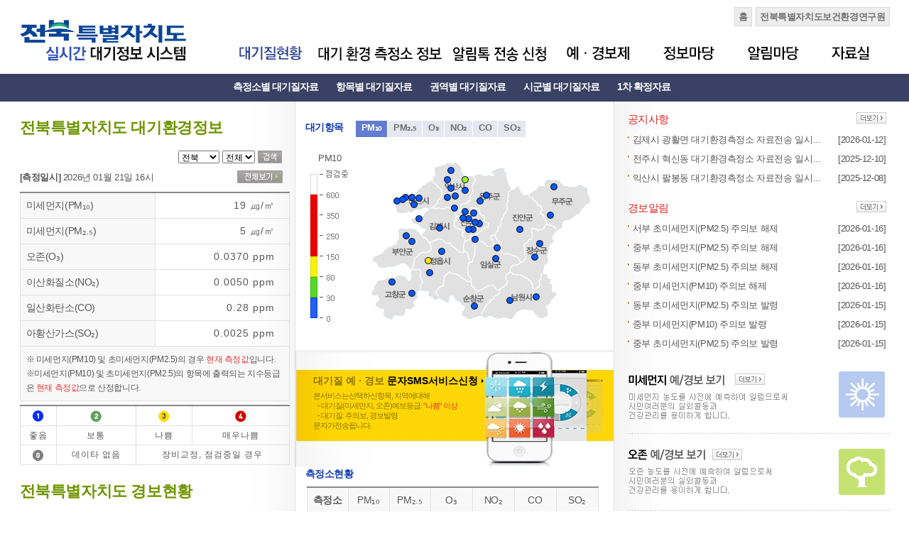

--- FILE ---
content_type: text/html;charset=utf-8
request_url: https://air.jeonbuk.go.kr/index.do;jsessionid=743ABB346CFABCCF77CB3FE2095D6BA5
body_size: 1051993
content:
<!doctype html>






<html>
<head>
<meta charset="utf-8">
<meta name="naver-site-verification" content="0367a3b2d13eeb44cd5af15352bcaf6d16330df3" />
<title>전북특별자치도 실시간 대기정보시스템</title>
<meta http-equiv="X-UA-Compatible" content="IE=Edge" />
<meta name="description" content="실시간대기질현황, 측정망정보, 예경보 문자서비스">
<link rel="stylesheet" href="/css/main.css" />
<link rel="stylesheet" href="/css/jquery.ui/jquery-ui.css" />
<script src="/js/jquery-1.11.1.js"></script>
<script src="/js/jquery.ui/jquery-ui.js"></script>
<script src="/js/jquery.cookie.js"></script>
<script src="/js/common.js"></script>
<script src="/js/string.js"></script>
<script src="/js/main.js"></script>
    <script async src='https://www.googletagmanager.com/gtag/js?id=G-NCQQ3TCCT7'></script>
    <script>
      window.dataLayer = window.dataLayer || [];
      function gtag(){dataLayer.push(arguments);}
      gtag('js', new Date());

      gtag('config', 'G-NCQQ3TCCT7');
      function movePage(){
    	  window.location.href = '/sms/request.do';
    	  }
    </script>    
<script src="/js/popup.js"></script>
<script>
/*	if (navigator.userAgent.match("iPhone") != null)
	{	// 아이폰 처리
		window.location = "http://air.jeonbuk.go.kr/m";
	}
	else if (navigator.userAgent.match("Android") != null)
	{	// 안드로이드 처리
		window.location = "http://air.jeonbuk.go.kr/m";
	}
	else
	{	//기타처리
	}
*/	
	//popupcheck("", '/popup1check.do', '/popup1.do');
//openPopup('/popup1.do');
	
	var mobile_keys = new Array('iPhone','iPod','Android','BlackBerry','Windows Phone','Windows CE','LG','MOT','SAMSUNG','SonyEricsson','Nokia');
	
	if(document.URL.match('usePcScreen')) mobile_keys = null; // URL 파라메타에 'usePcScreen' 가 포함되어 있을땐 적용안함
	for(i in mobile_keys)
	{
    	if(navigator.userAgent.match(mobile_keys[i]) != null)
    	{
        	//location.href = "http://ehosanna.com/mobile"; // 모바일 홈 연결 주소
        	window.location = "http://air.jeonbuk.go.kr/m/";
        	break;
    	}
	}
	
	jQuery(function($) {
		topnavi(1);
	});
</script>
</head>
<body>
    <a href="#navi" class="access_hidden">대메뉴바로가기</a>
    <a href="#notice_list" class="access_hidden">공지사항바로가기</a>
    <div id="header">
        <div class="fixed">
            

<h1>
    <a href="/index.do;jsessionid=56C292BEBDFF80048FDF4C56CBEABE1B"><img src="/img/main/logo.gif" alt="전북특별자치도 실시간 대기정보시스템" /></a>
</h1>
<ul class="global_r">
    <li><a href="/index.do;jsessionid=56C292BEBDFF80048FDF4C56CBEABE1B">홈</a></li>
    <li><a href="http://jihe.jeonbuk.go.kr/" target="_blank">전북특별자치도보건환경연구원</a></li>
</ul>
<nav>
    <h2 class="hidden">대메뉴</h2>
    <div id="navi">
        <ul>
            <li id="menu1"><a href="/state/realtime.do;jsessionid=56C292BEBDFF80048FDF4C56CBEABE1B" onMouseOver="topnavi(1);" onFocus="topnavi(1);"><img src="/img/common/menu1.gif" alt="대기질현황" id="mtab1"></a>
                <div class="menu_t01">
                    <ul id="subnav1" style="width:800px;">
                        <li><a href="/state/realtime.do;jsessionid=56C292BEBDFF80048FDF4C56CBEABE1B">측정소별 대기질자료</a></li>
                        <li><a href="/state/realtimeLoc.do;jsessionid=56C292BEBDFF80048FDF4C56CBEABE1B">항목별 대기질자료</a></li>
                        <li><a href="/state/realtimeCity.do;jsessionid=56C292BEBDFF80048FDF4C56CBEABE1B">권역별 대기질자료</a></li>
                        <li><a href="/statesigun/realtime.do;jsessionid=56C292BEBDFF80048FDF4C56CBEABE1B">시군별 대기질자료</a></li>
                        <li><a href="/state/fixByDate.do;jsessionid=56C292BEBDFF80048FDF4C56CBEABE1B">1차 확정자료</a></li>
                    </ul>
                </div></li>
            <li id="menu2"><a href="/station/station.do;jsessionid=56C292BEBDFF80048FDF4C56CBEABE1B" onMouseOver="topnavi(2);" onFocus="topnavi(2);"><img src="/img/common/menu2.gif" alt="대기 환경 측정소정보" id="mtab2"></a>
                <div class="menu_t02">
                    <ul id="subnav2">
                        <li><a href="/station/station.do;jsessionid=56C292BEBDFF80048FDF4C56CBEABE1B">대기환경 측정소 현황</a></li>
                    </ul>
                </div></li>
            <li id="menu3"><a href="/sms/request.do;jsessionid=56C292BEBDFF80048FDF4C56CBEABE1B" onMouseOver="topnavi(3);" onFocus="topnavi(3);"><img src="/img/common/menu3.gif" alt="문자전송신청" id="mtab3"></a>
                <div class="menu_t03">
                    <ul id="subnav3" style="left: 280px; width: 500px;">
                        <li><a href="/sms/request.do;jsessionid=56C292BEBDFF80048FDF4C56CBEABE1B">알림톡전송신청</a></li>
                        <li><a href="/sms/cancel.do;jsessionid=56C292BEBDFF80048FDF4C56CBEABE1B">알림톡서비스탈퇴</a></li>
                        <li><a href="/faxNew/requestNew.do;jsessionid=56C292BEBDFF80048FDF4C56CBEABE1B">기관팩스알림신청</a></li>
                        
                    </ul>
                </div></li>
            <li id="menu4"><a href="/warning/warning-history.do;jsessionid=56C292BEBDFF80048FDF4C56CBEABE1B" onMouseOver="topnavi(4);" onFocus="topnavi(4);"><img src="/img/common/menu4.gif" alt="예ㆍ경보제" id="mtab4"></a>
                <div class="menu_t04" >
                    <ul id="subnav4" style="width: 700px;">                    
                        <li><a href="/warning/warning-history.do;jsessionid=56C292BEBDFF80048FDF4C56CBEABE1B">주의보/경보 발령 내역</a></li>
                        <li><a href="/warning/dust-ozone-forecast.do;jsessionid=56C292BEBDFF80048FDF4C56CBEABE1B">미세먼지/오존예보</a></li>
                        <li><a href="/warning/dust-warning.do;jsessionid=56C292BEBDFF80048FDF4C56CBEABE1B">미세먼지 경보</a></li>
                        <li><a href="/warning/ozone-warning.do;jsessionid=56C292BEBDFF80048FDF4C56CBEABE1B">오존 경보</a></li>
                        <li><a href="/warning/yellowdust.do;jsessionid=56C292BEBDFF80048FDF4C56CBEABE1B">황사</a></li>
                        <li><a href="/warning/emergency-reduction-measures.do;jsessionid=56C292BEBDFF80048FDF4C56CBEABE1B">비상저감조치</a></li>
                    </ul>
                </div></li>
            <li id="menu5"><a href="/info/cai.do;jsessionid=56C292BEBDFF80048FDF4C56CBEABE1B" onMouseOver="topnavi(5);" onFocus="topnavi(5);"><img src="/img/common/menu5.gif" alt="정보마당" id="mtab5"></a>
                <div class="menu_t05">
                    <ul id="subnav5">
                        <li><a href="/info/cai.do;jsessionid=56C292BEBDFF80048FDF4C56CBEABE1B">통합환경지수</a></li>
                        <li><a href="/info/material.do;jsessionid=56C292BEBDFF80048FDF4C56CBEABE1B">대기오염물질정보</a></li>
                        <li><a href="/info/standard.do;jsessionid=56C292BEBDFF80048FDF4C56CBEABE1B">대기환경기준</a></li>
                        <!--
                        <li><a href="/info/living.do;jsessionid=56C292BEBDFF80048FDF4C56CBEABE1B">대기생활지수</a></li>
                        -->
                    </ul>
                </div></li>
            <li id="menu6"><a href="/notice/list.do;jsessionid=56C292BEBDFF80048FDF4C56CBEABE1B" onMouseOver="topnavi(6);" onFocus="topnavi(6);"><img src="/img/common/menu6.gif" alt="알림마당" id="mtab6"></a>
                <div class="menu_t06">
                    <ul id="subnav6">
                        <li><a href="/notice/list.do;jsessionid=56C292BEBDFF80048FDF4C56CBEABE1B">공지사항</a></li>
                        <li><a href="/notice/alertlist.do;jsessionid=56C292BEBDFF80048FDF4C56CBEABE1B">경보알림</a></li>
                        <li><a href="/notice/site.do;jsessionid=56C292BEBDFF80048FDF4C56CBEABE1B">관련사이트</a></li>
                        <li><a href="/private.jsp;jsessionid=56C292BEBDFF80048FDF4C56CBEABE1B">개인정보처리방침</a></li>
                    </ul>
                </div></li>
            <li id="menu7"><a href="/data/list.do;jsessionid=56C292BEBDFF80048FDF4C56CBEABE1B" onMouseOver="topnavi(7);" onFocus="topnavi(7);"><img src="/img/common/menu7.gif" alt="자료실" id="mtab7"></a>
                <div class="menu_t07">
                    <ul id="subnav7">
                        <li><a href="/data/list.do;jsessionid=56C292BEBDFF80048FDF4C56CBEABE1B">자료실</a></li>
                        <li><a href="/result/list.do;jsessionid=56C292BEBDFF80048FDF4C56CBEABE1B">대기질분석결과</a></li>
                        <li><a href="/scttrdstlist.do;jsessionid=56C292BEBDFF80048FDF4C56CBEABE1B">도로재비산먼지 측정결과</a></li>
                    </ul>
                </div></li>
        </ul>
    </div>
</nav>
            <noscript>
                <p>본 브라우저는 스크립트를 지원하지 않습니다. 홈페이지가 정상적으로 보이지 않을때는 최신 브라우저를 설치하여 사용하시길 권장합니다.</p>
            </noscript>
        </div>
    </div>
    <div class="main_center_section">
        <div class="main_cnt">
            <div class="left_stn_t">
                <!--왼쪽-->
                <section>
                    <article>
                        <div id="CAI_section">
                            <hTitle2>전북특별자치도 대기환경정보</hTitle2>
                            <fieldset>
                                <legend>대기환경정보 검색</legend>
                                <select id="CAI-A" name="CAI-A" >
                                	
                                        <option value="0">전북</option>
                                     
                                        <option value="1">전주시</option>
                                     
                                        <option value="2">군산시</option>
                                     
                                        <option value="3">익산시</option>
                                     
                                        <option value="4">정읍시</option>
                                     
                                        <option value="5">남원시</option>
                                     
                                        <option value="6">김제시</option>
                                     
                                        <option value="7">완주군</option>
                                     
                                        <option value="8">진안군</option>
                                     
                                        <option value="9">무주군</option>
                                     
                                        <option value="10">장수군</option>
                                     
                                        <option value="11">임실군</option>
                                     
                                        <option value="12">순창군</option>
                                     
                                        <option value="13">고창군</option>
                                     
                                        <option value="14">부안군</option>
                                     
                                 </select>
                                <select id="CAI-B" name="CAI-B">
                                	
                                		
                                			<option value="0" data-city="0">전체</option>
                                		
                                			<option value="1" data-city="0">전주</option>
                                		
                                			<option value="2" data-city="0">군산</option>
                                		
                                			<option value="3" data-city="0">익산</option>
                                		
                                			<option value="4" data-city="0">정읍</option>
                                		
                                			<option value="5" data-city="0">남원</option>
                                		
                                			<option value="6" data-city="0">김제</option>
                                		
                                			<option value="7" data-city="0">완주</option>
                                		
                                			<option value="8" data-city="0">진안</option>
                                		
                                			<option value="9" data-city="0">무주</option>
                                		
                                			<option value="10" data-city="0">장수</option>
                                		
                                			<option value="11" data-city="0">임실</option>
                                		
                                			<option value="12" data-city="0">순창</option>
                                		
                                			<option value="13" data-city="0">고창</option>
                                		
                                			<option value="14" data-city="0">부안</option>
                                		
                                	
                                		
                                			<option value="725" data-city="1">혁신동</option>
                                		
                                			<option value="701" data-city="1">팔복동</option>
                                		
                                			<option value="721" data-city="1">송천동</option>
                                		
                                			<option value="709" data-city="1">서신동</option>
                                		
                                			<option value="702" data-city="1">삼천동</option>
                                		
                                			<option value="703" data-city="1">노송동</option>
                                		
                                			<option value="742" data-city="1">여의동</option>
                                		
                                			<option value="743" data-city="1">효자동</option>
                                		
                                	
                                		
                                			<option value="726" data-city="2">옥산면</option>
                                		
                                			<option value="704" data-city="2">신풍동</option>
                                		
                                			<option value="705" data-city="2">소룡동</option>
                                		
                                			<option value="727" data-city="2">비응도</option>
                                		
                                			<option value="706" data-city="2">사정동</option>
                                		
                                			<option value="736" data-city="2">소룡동2</option>
                                		
                                	
                                		
                                			<option value="731" data-city="3">함열읍</option>
                                		
                                			<option value="710" data-city="3">팔봉동</option>
                                		
                                			<option value="728" data-city="3">용동면</option>
                                		
                                			<option value="729" data-city="3">삼기면</option>
                                		
                                			<option value="713" data-city="3">모현동</option>
                                		
                                			<option value="737" data-city="3">춘포면</option>
                                		
                                			<option value="738" data-city="3">여산면</option>
                                		
                                			<option value="740" data-city="3">금마면</option>
                                		
                                	
                                		
                                			<option value="711" data-city="4">연지동</option>
                                		
                                			<option value="718" data-city="4">신태인</option>
                                		
                                			<option value="735" data-city="4">영파동</option>
                                		
                                	
                                		
                                			<option value="708" data-city="5">죽항동</option>
                                		
                                			<option value="739" data-city="5">운봉읍</option>
                                		
                                	
                                		
                                			<option value="715" data-city="6">요촌동</option>
                                		
                                			<option value="741" data-city="6">광활면</option>
                                		
                                	
                                		
                                			<option value="733" data-city="7">구이면</option>
                                		
                                			<option value="730" data-city="7">봉동읍</option>
                                		
                                			<option value="716" data-city="7">고산면</option>
                                		
                                	
                                		
                                			<option value="717" data-city="8">진안읍</option>
                                		
                                	
                                		
                                			<option value="720" data-city="9">무주읍</option>
                                		
                                			<option value="744" data-city="9">안성면</option>
                                		
                                	
                                		
                                			<option value="723" data-city="10">장수읍</option>
                                		
                                			<option value="745" data-city="10">장계면</option>
                                		
                                	
                                		
                                			<option value="719" data-city="11">임실읍</option>
                                		
                                			<option value="732" data-city="11">관촌면</option>
                                		
                                	
                                		
                                			<option value="722" data-city="12">순창읍</option>
                                		
                                	
                                		
                                			<option value="712" data-city="13">고창읍</option>
                                		
                                			<option value="724" data-city="13">심원면</option>
                                		
                                	
                                		
                                			<option value="714" data-city="14">부안읍</option>
                                		
                                			<option value="734" data-city="14">계화면</option>
                                		
                                	
                                </select>
                                <select id="CAI-B2" name="CAI-B2" style="display:none;">
                                	
                                		
                                			<option value="0" data-city="0">전체</option>
                                		
                                			<option value="1" data-city="0">전주</option>
                                		
                                			<option value="2" data-city="0">군산</option>
                                		
                                			<option value="3" data-city="0">익산</option>
                                		
                                			<option value="4" data-city="0">정읍</option>
                                		
                                			<option value="5" data-city="0">남원</option>
                                		
                                			<option value="6" data-city="0">김제</option>
                                		
                                			<option value="7" data-city="0">완주</option>
                                		
                                			<option value="8" data-city="0">진안</option>
                                		
                                			<option value="9" data-city="0">무주</option>
                                		
                                			<option value="10" data-city="0">장수</option>
                                		
                                			<option value="11" data-city="0">임실</option>
                                		
                                			<option value="12" data-city="0">순창</option>
                                		
                                			<option value="13" data-city="0">고창</option>
                                		
                                			<option value="14" data-city="0">부안</option>
                                		
                                	
                                		
                                			<option value="725" data-city="1">혁신동</option>
                                		
                                			<option value="701" data-city="1">팔복동</option>
                                		
                                			<option value="721" data-city="1">송천동</option>
                                		
                                			<option value="709" data-city="1">서신동</option>
                                		
                                			<option value="702" data-city="1">삼천동</option>
                                		
                                			<option value="703" data-city="1">노송동</option>
                                		
                                			<option value="742" data-city="1">여의동</option>
                                		
                                			<option value="743" data-city="1">효자동</option>
                                		
                                	
                                		
                                			<option value="726" data-city="2">옥산면</option>
                                		
                                			<option value="704" data-city="2">신풍동</option>
                                		
                                			<option value="705" data-city="2">소룡동</option>
                                		
                                			<option value="727" data-city="2">비응도</option>
                                		
                                			<option value="706" data-city="2">사정동</option>
                                		
                                			<option value="736" data-city="2">소룡동2</option>
                                		
                                	
                                		
                                			<option value="731" data-city="3">함열읍</option>
                                		
                                			<option value="710" data-city="3">팔봉동</option>
                                		
                                			<option value="728" data-city="3">용동면</option>
                                		
                                			<option value="729" data-city="3">삼기면</option>
                                		
                                			<option value="713" data-city="3">모현동</option>
                                		
                                			<option value="737" data-city="3">춘포면</option>
                                		
                                			<option value="738" data-city="3">여산면</option>
                                		
                                			<option value="740" data-city="3">금마면</option>
                                		
                                	
                                		
                                			<option value="711" data-city="4">연지동</option>
                                		
                                			<option value="718" data-city="4">신태인</option>
                                		
                                			<option value="735" data-city="4">영파동</option>
                                		
                                	
                                		
                                			<option value="708" data-city="5">죽항동</option>
                                		
                                			<option value="739" data-city="5">운봉읍</option>
                                		
                                	
                                		
                                			<option value="715" data-city="6">요촌동</option>
                                		
                                			<option value="741" data-city="6">광활면</option>
                                		
                                	
                                		
                                			<option value="733" data-city="7">구이면</option>
                                		
                                			<option value="730" data-city="7">봉동읍</option>
                                		
                                			<option value="716" data-city="7">고산면</option>
                                		
                                	
                                		
                                			<option value="717" data-city="8">진안읍</option>
                                		
                                	
                                		
                                			<option value="720" data-city="9">무주읍</option>
                                		
                                			<option value="744" data-city="9">안성면</option>
                                		
                                	
                                		
                                			<option value="723" data-city="10">장수읍</option>
                                		
                                			<option value="745" data-city="10">장계면</option>
                                		
                                	
                                		
                                			<option value="719" data-city="11">임실읍</option>
                                		
                                			<option value="732" data-city="11">관촌면</option>
                                		
                                	
                                		
                                			<option value="722" data-city="12">순창읍</option>
                                		
                                	
                                		
                                			<option value="712" data-city="13">고창읍</option>
                                		
                                			<option value="724" data-city="13">심원면</option>
                                		
                                	
                                		
                                			<option value="714" data-city="14">부안읍</option>
                                		
                                			<option value="734" data-city="14">계화면</option>
                                		
                                	
                                </select>
                                <input id="CAI-C" type="image" src="/img/main/btn_search.gif" alt="검색">
                            </fieldset>
                            
                            
                               <div class="air-data-set " data-loc="0">
                                
                                    <ul>
                                        <li><strong>[측정일시]</strong> <span>2026년 01월 21일 16시</span></li>
                                        <li id="CAI-D" class="c_right"><a href="/state/realtime.do;jsessionid=56C292BEBDFF80048FDF4C56CBEABE1B?locCode=0" id="cai-view" title="전체보기"><img src="/img/main/btn_allview.gif" alt="전체보기"></a></li>
                                    </ul>

                                    <table class="m-tb" summary="미세먼지(PM-10), 오존(O3), 이산화질소(NO2), 일산화탄소(CO), 아황산가스(SO2) 수치" width="98%" style="margin-top: 5px;">
                                        <caption>전북특별자치도 대기환경정보</caption>
                                        <colgroup>
                                            <col width="50%">
                                            <col width="50%">
                                        </colgroup>
                                        <tbody>
                                            <tr>
                                                <th scope="row">미세먼지(PM₁₀)</th>
                                                <td>
                                                    
                                                    <span>
                                                    	
                                                    		19 
                                                    	
                                                    	
                                                    
                                                     ㎍/㎥</span>
                                                     
                                                </td>
                                            </tr>
                                            <tr>
                                                <th scope="row">미세먼지(PM₂.₅)</th>
                                                <td>
                                                	<span>
                                                    	
                                                    		5
                                                    	
                                                    	
                                                    
                                                     ㎍/㎥</span>
                                                     
                                                </td>
                                            </tr>
                                            <tr>
                                                <th scope="row">오존(O₃)</th>
                                                <td>
                                                	<span>
                                                    	
                                                    		0.0370
                                                    	
                                                    	
                                                    
                                                     ppm</span>
                                                     
                                                </td>
                                            </tr>
                                            <tr>
                                                <th scope="row">이산화질소(NO₂)</th>
                                                <td>
                                                    <span>
                                                    	
                                                    		0.0050
                                                    	
                                                    	
                                                    
                                                     ppm</span>
                                                     
                                                </td>
                                            </tr>
                                            <tr>
                                                <th scope="row">일산화탄소(CO)</th>
                                                <td>
                                                    <span>
                                                    	
                                                    		0.28
                                                    	
                                                    	
                                                    
                                                     ppm</span>
                                                     
                                                </td>
                                            </tr>
                                            <tr>
                                                <th scope="row">아황산가스(SO₂)</th>
                                                <td>
                                                    <span>
                                                    	
                                                    		0.0025
                                                    	
                                                    	
                                                    
                                                     ppm</span>
                                                     
                                                </td>
                                            </tr>
                                        </tbody>
                                        <tfoot>
                                            <tr>
                                                <th colspan="2"><span style="font-size: 12px;"> ※ 미세먼지(PM10) 및 초미세먼지(PM2.5)의 경우 <span style="color: #e43737;">현재 측정값</span><!-- 이며 괄호안의 수치는 <span style="color: #e43737;">24시간 예측이동 평균</span> -->입니다.<br />
                                                 <!-- ※미세먼지(PM-10) 및 초미세먼지(PM-2.5)의 <span style="color: #e43737;">24시간예측이동평균</span>을 활용하여 통합대기환경지수 산정 합니다.<br /> -->
                                                 ※미세먼지(PM10) 및 초미세먼지(PM2.5)의 항목에 출력되는 지수등급은 <span style="color: #e43737;">현재 측정값</span>으로 산정합니다.
                                                </span></th>
                                            </tr>
                                        </tfoot>
                                    </table>
                                </div>
                            
                            
                               <div class="air-data-set hidden" data-loc="1">
                                
                                    <ul>
                                        <li><strong>[측정일시]</strong> <span>2026년 01월 21일 16시</span></li>
                                        <li id="CAI-D" class="c_right"><a href="/state/realtime.do;jsessionid=56C292BEBDFF80048FDF4C56CBEABE1B?locCode=1" id="cai-view" title="전체보기"><img src="/img/main/btn_allview.gif" alt="전체보기"></a></li>
                                    </ul>

                                    <table class="m-tb" summary="미세먼지(PM-10), 오존(O3), 이산화질소(NO2), 일산화탄소(CO), 아황산가스(SO2) 수치" width="98%" style="margin-top: 5px;">
                                        <caption>전북특별자치도 대기환경정보</caption>
                                        <colgroup>
                                            <col width="50%">
                                            <col width="50%">
                                        </colgroup>
                                        <tbody>
                                            <tr>
                                                <th scope="row">미세먼지(PM₁₀)</th>
                                                <td>
                                                    
                                                    <span>
                                                    	
                                                    		16 
                                                    	
                                                    	
                                                    
                                                     ㎍/㎥</span>
                                                     
                                                </td>
                                            </tr>
                                            <tr>
                                                <th scope="row">미세먼지(PM₂.₅)</th>
                                                <td>
                                                	<span>
                                                    	
                                                    		5
                                                    	
                                                    	
                                                    
                                                     ㎍/㎥</span>
                                                     
                                                </td>
                                            </tr>
                                            <tr>
                                                <th scope="row">오존(O₃)</th>
                                                <td>
                                                	<span>
                                                    	
                                                    		0.0341
                                                    	
                                                    	
                                                    
                                                     ppm</span>
                                                     
                                                </td>
                                            </tr>
                                            <tr>
                                                <th scope="row">이산화질소(NO₂)</th>
                                                <td>
                                                    <span>
                                                    	
                                                    		0.0070
                                                    	
                                                    	
                                                    
                                                     ppm</span>
                                                     
                                                </td>
                                            </tr>
                                            <tr>
                                                <th scope="row">일산화탄소(CO)</th>
                                                <td>
                                                    <span>
                                                    	
                                                    		0.33
                                                    	
                                                    	
                                                    
                                                     ppm</span>
                                                     
                                                </td>
                                            </tr>
                                            <tr>
                                                <th scope="row">아황산가스(SO₂)</th>
                                                <td>
                                                    <span>
                                                    	
                                                    		0.0026
                                                    	
                                                    	
                                                    
                                                     ppm</span>
                                                     
                                                </td>
                                            </tr>
                                        </tbody>
                                        <tfoot>
                                            <tr>
                                                <th colspan="2"><span style="font-size: 12px;"> ※ 미세먼지(PM10) 및 초미세먼지(PM2.5)의 경우 <span style="color: #e43737;">현재 측정값</span><!-- 이며 괄호안의 수치는 <span style="color: #e43737;">24시간 예측이동 평균</span> -->입니다.<br />
                                                 <!-- ※미세먼지(PM-10) 및 초미세먼지(PM-2.5)의 <span style="color: #e43737;">24시간예측이동평균</span>을 활용하여 통합대기환경지수 산정 합니다.<br /> -->
                                                 ※미세먼지(PM10) 및 초미세먼지(PM2.5)의 항목에 출력되는 지수등급은 <span style="color: #e43737;">현재 측정값</span>으로 산정합니다.
                                                </span></th>
                                            </tr>
                                        </tfoot>
                                    </table>
                                </div>
                            
                            
                               <div class="air-data-set hidden" data-loc="2">
                                
                                    <ul>
                                        <li><strong>[측정일시]</strong> <span>2026년 01월 21일 16시</span></li>
                                        <li id="CAI-D" class="c_right"><a href="/state/realtime.do;jsessionid=56C292BEBDFF80048FDF4C56CBEABE1B?locCode=2" id="cai-view" title="전체보기"><img src="/img/main/btn_allview.gif" alt="전체보기"></a></li>
                                    </ul>

                                    <table class="m-tb" summary="미세먼지(PM-10), 오존(O3), 이산화질소(NO2), 일산화탄소(CO), 아황산가스(SO2) 수치" width="98%" style="margin-top: 5px;">
                                        <caption>전북특별자치도 대기환경정보</caption>
                                        <colgroup>
                                            <col width="50%">
                                            <col width="50%">
                                        </colgroup>
                                        <tbody>
                                            <tr>
                                                <th scope="row">미세먼지(PM₁₀)</th>
                                                <td>
                                                    
                                                    <span>
                                                    	
                                                    		20 
                                                    	
                                                    	
                                                    
                                                     ㎍/㎥</span>
                                                     
                                                </td>
                                            </tr>
                                            <tr>
                                                <th scope="row">미세먼지(PM₂.₅)</th>
                                                <td>
                                                	<span>
                                                    	
                                                    		5
                                                    	
                                                    	
                                                    
                                                     ㎍/㎥</span>
                                                     
                                                </td>
                                            </tr>
                                            <tr>
                                                <th scope="row">오존(O₃)</th>
                                                <td>
                                                	<span>
                                                    	
                                                    		0.0372
                                                    	
                                                    	
                                                    
                                                     ppm</span>
                                                     
                                                </td>
                                            </tr>
                                            <tr>
                                                <th scope="row">이산화질소(NO₂)</th>
                                                <td>
                                                    <span>
                                                    	
                                                    		0.0081
                                                    	
                                                    	
                                                    
                                                     ppm</span>
                                                     
                                                </td>
                                            </tr>
                                            <tr>
                                                <th scope="row">일산화탄소(CO)</th>
                                                <td>
                                                    <span>
                                                    	
                                                    		0.34
                                                    	
                                                    	
                                                    
                                                     ppm</span>
                                                     
                                                </td>
                                            </tr>
                                            <tr>
                                                <th scope="row">아황산가스(SO₂)</th>
                                                <td>
                                                    <span>
                                                    	
                                                    		0.0043
                                                    	
                                                    	
                                                    
                                                     ppm</span>
                                                     
                                                </td>
                                            </tr>
                                        </tbody>
                                        <tfoot>
                                            <tr>
                                                <th colspan="2"><span style="font-size: 12px;"> ※ 미세먼지(PM10) 및 초미세먼지(PM2.5)의 경우 <span style="color: #e43737;">현재 측정값</span><!-- 이며 괄호안의 수치는 <span style="color: #e43737;">24시간 예측이동 평균</span> -->입니다.<br />
                                                 <!-- ※미세먼지(PM-10) 및 초미세먼지(PM-2.5)의 <span style="color: #e43737;">24시간예측이동평균</span>을 활용하여 통합대기환경지수 산정 합니다.<br /> -->
                                                 ※미세먼지(PM10) 및 초미세먼지(PM2.5)의 항목에 출력되는 지수등급은 <span style="color: #e43737;">현재 측정값</span>으로 산정합니다.
                                                </span></th>
                                            </tr>
                                        </tfoot>
                                    </table>
                                </div>
                            
                            
                               <div class="air-data-set hidden" data-loc="3">
                                
                                    <ul>
                                        <li><strong>[측정일시]</strong> <span>2026년 01월 21일 16시</span></li>
                                        <li id="CAI-D" class="c_right"><a href="/state/realtime.do;jsessionid=56C292BEBDFF80048FDF4C56CBEABE1B?locCode=3" id="cai-view" title="전체보기"><img src="/img/main/btn_allview.gif" alt="전체보기"></a></li>
                                    </ul>

                                    <table class="m-tb" summary="미세먼지(PM-10), 오존(O3), 이산화질소(NO2), 일산화탄소(CO), 아황산가스(SO2) 수치" width="98%" style="margin-top: 5px;">
                                        <caption>전북특별자치도 대기환경정보</caption>
                                        <colgroup>
                                            <col width="50%">
                                            <col width="50%">
                                        </colgroup>
                                        <tbody>
                                            <tr>
                                                <th scope="row">미세먼지(PM₁₀)</th>
                                                <td>
                                                    
                                                    <span>
                                                    	
                                                    		17 
                                                    	
                                                    	
                                                    
                                                     ㎍/㎥</span>
                                                     
                                                </td>
                                            </tr>
                                            <tr>
                                                <th scope="row">미세먼지(PM₂.₅)</th>
                                                <td>
                                                	<span>
                                                    	
                                                    		4
                                                    	
                                                    	
                                                    
                                                     ㎍/㎥</span>
                                                     
                                                </td>
                                            </tr>
                                            <tr>
                                                <th scope="row">오존(O₃)</th>
                                                <td>
                                                	<span>
                                                    	
                                                    		0.0371
                                                    	
                                                    	
                                                    
                                                     ppm</span>
                                                     
                                                </td>
                                            </tr>
                                            <tr>
                                                <th scope="row">이산화질소(NO₂)</th>
                                                <td>
                                                    <span>
                                                    	
                                                    		0.0046
                                                    	
                                                    	
                                                    
                                                     ppm</span>
                                                     
                                                </td>
                                            </tr>
                                            <tr>
                                                <th scope="row">일산화탄소(CO)</th>
                                                <td>
                                                    <span>
                                                    	
                                                    		0.21
                                                    	
                                                    	
                                                    
                                                     ppm</span>
                                                     
                                                </td>
                                            </tr>
                                            <tr>
                                                <th scope="row">아황산가스(SO₂)</th>
                                                <td>
                                                    <span>
                                                    	
                                                    		0.0028
                                                    	
                                                    	
                                                    
                                                     ppm</span>
                                                     
                                                </td>
                                            </tr>
                                        </tbody>
                                        <tfoot>
                                            <tr>
                                                <th colspan="2"><span style="font-size: 12px;"> ※ 미세먼지(PM10) 및 초미세먼지(PM2.5)의 경우 <span style="color: #e43737;">현재 측정값</span><!-- 이며 괄호안의 수치는 <span style="color: #e43737;">24시간 예측이동 평균</span> -->입니다.<br />
                                                 <!-- ※미세먼지(PM-10) 및 초미세먼지(PM-2.5)의 <span style="color: #e43737;">24시간예측이동평균</span>을 활용하여 통합대기환경지수 산정 합니다.<br /> -->
                                                 ※미세먼지(PM10) 및 초미세먼지(PM2.5)의 항목에 출력되는 지수등급은 <span style="color: #e43737;">현재 측정값</span>으로 산정합니다.
                                                </span></th>
                                            </tr>
                                        </tfoot>
                                    </table>
                                </div>
                            
                            
                               <div class="air-data-set hidden" data-loc="4">
                                
                                    <ul>
                                        <li><strong>[측정일시]</strong> <span>2026년 01월 21일 16시</span></li>
                                        <li id="CAI-D" class="c_right"><a href="/state/realtime.do;jsessionid=56C292BEBDFF80048FDF4C56CBEABE1B?locCode=4" id="cai-view" title="전체보기"><img src="/img/main/btn_allview.gif" alt="전체보기"></a></li>
                                    </ul>

                                    <table class="m-tb" summary="미세먼지(PM-10), 오존(O3), 이산화질소(NO2), 일산화탄소(CO), 아황산가스(SO2) 수치" width="98%" style="margin-top: 5px;">
                                        <caption>전북특별자치도 대기환경정보</caption>
                                        <colgroup>
                                            <col width="50%">
                                            <col width="50%">
                                        </colgroup>
                                        <tbody>
                                            <tr>
                                                <th scope="row">미세먼지(PM₁₀)</th>
                                                <td>
                                                    
                                                    <span>
                                                    	
                                                    		60 
                                                    	
                                                    	
                                                    
                                                     ㎍/㎥</span>
                                                     
                                                </td>
                                            </tr>
                                            <tr>
                                                <th scope="row">미세먼지(PM₂.₅)</th>
                                                <td>
                                                	<span>
                                                    	
                                                    		7
                                                    	
                                                    	
                                                    
                                                     ㎍/㎥</span>
                                                     
                                                </td>
                                            </tr>
                                            <tr>
                                                <th scope="row">오존(O₃)</th>
                                                <td>
                                                	<span>
                                                    	
                                                    		0.0378
                                                    	
                                                    	
                                                    
                                                     ppm</span>
                                                     
                                                </td>
                                            </tr>
                                            <tr>
                                                <th scope="row">이산화질소(NO₂)</th>
                                                <td>
                                                    <span>
                                                    	
                                                    		0.0043
                                                    	
                                                    	
                                                    
                                                     ppm</span>
                                                     
                                                </td>
                                            </tr>
                                            <tr>
                                                <th scope="row">일산화탄소(CO)</th>
                                                <td>
                                                    <span>
                                                    	
                                                    		0.31
                                                    	
                                                    	
                                                    
                                                     ppm</span>
                                                     
                                                </td>
                                            </tr>
                                            <tr>
                                                <th scope="row">아황산가스(SO₂)</th>
                                                <td>
                                                    <span>
                                                    	
                                                    		0.0019
                                                    	
                                                    	
                                                    
                                                     ppm</span>
                                                     
                                                </td>
                                            </tr>
                                        </tbody>
                                        <tfoot>
                                            <tr>
                                                <th colspan="2"><span style="font-size: 12px;"> ※ 미세먼지(PM10) 및 초미세먼지(PM2.5)의 경우 <span style="color: #e43737;">현재 측정값</span><!-- 이며 괄호안의 수치는 <span style="color: #e43737;">24시간 예측이동 평균</span> -->입니다.<br />
                                                 <!-- ※미세먼지(PM-10) 및 초미세먼지(PM-2.5)의 <span style="color: #e43737;">24시간예측이동평균</span>을 활용하여 통합대기환경지수 산정 합니다.<br /> -->
                                                 ※미세먼지(PM10) 및 초미세먼지(PM2.5)의 항목에 출력되는 지수등급은 <span style="color: #e43737;">현재 측정값</span>으로 산정합니다.
                                                </span></th>
                                            </tr>
                                        </tfoot>
                                    </table>
                                </div>
                            
                            
                               <div class="air-data-set hidden" data-loc="5">
                                
                                    <ul>
                                        <li><strong>[측정일시]</strong> <span>2026년 01월 21일 16시</span></li>
                                        <li id="CAI-D" class="c_right"><a href="/state/realtime.do;jsessionid=56C292BEBDFF80048FDF4C56CBEABE1B?locCode=5" id="cai-view" title="전체보기"><img src="/img/main/btn_allview.gif" alt="전체보기"></a></li>
                                    </ul>

                                    <table class="m-tb" summary="미세먼지(PM-10), 오존(O3), 이산화질소(NO2), 일산화탄소(CO), 아황산가스(SO2) 수치" width="98%" style="margin-top: 5px;">
                                        <caption>전북특별자치도 대기환경정보</caption>
                                        <colgroup>
                                            <col width="50%">
                                            <col width="50%">
                                        </colgroup>
                                        <tbody>
                                            <tr>
                                                <th scope="row">미세먼지(PM₁₀)</th>
                                                <td>
                                                    
                                                    <span>
                                                    	
                                                    		16 
                                                    	
                                                    	
                                                    
                                                     ㎍/㎥</span>
                                                     
                                                </td>
                                            </tr>
                                            <tr>
                                                <th scope="row">미세먼지(PM₂.₅)</th>
                                                <td>
                                                	<span>
                                                    	
                                                    		6
                                                    	
                                                    	
                                                    
                                                     ㎍/㎥</span>
                                                     
                                                </td>
                                            </tr>
                                            <tr>
                                                <th scope="row">오존(O₃)</th>
                                                <td>
                                                	<span>
                                                    	
                                                    		0.0379
                                                    	
                                                    	
                                                    
                                                     ppm</span>
                                                     
                                                </td>
                                            </tr>
                                            <tr>
                                                <th scope="row">이산화질소(NO₂)</th>
                                                <td>
                                                    <span>
                                                    	
                                                    		0.0026
                                                    	
                                                    	
                                                    
                                                     ppm</span>
                                                     
                                                </td>
                                            </tr>
                                            <tr>
                                                <th scope="row">일산화탄소(CO)</th>
                                                <td>
                                                    <span>
                                                    	
                                                    		0.27
                                                    	
                                                    	
                                                    
                                                     ppm</span>
                                                     
                                                </td>
                                            </tr>
                                            <tr>
                                                <th scope="row">아황산가스(SO₂)</th>
                                                <td>
                                                    <span>
                                                    	
                                                    		0.0031
                                                    	
                                                    	
                                                    
                                                     ppm</span>
                                                     
                                                </td>
                                            </tr>
                                        </tbody>
                                        <tfoot>
                                            <tr>
                                                <th colspan="2"><span style="font-size: 12px;"> ※ 미세먼지(PM10) 및 초미세먼지(PM2.5)의 경우 <span style="color: #e43737;">현재 측정값</span><!-- 이며 괄호안의 수치는 <span style="color: #e43737;">24시간 예측이동 평균</span> -->입니다.<br />
                                                 <!-- ※미세먼지(PM-10) 및 초미세먼지(PM-2.5)의 <span style="color: #e43737;">24시간예측이동평균</span>을 활용하여 통합대기환경지수 산정 합니다.<br /> -->
                                                 ※미세먼지(PM10) 및 초미세먼지(PM2.5)의 항목에 출력되는 지수등급은 <span style="color: #e43737;">현재 측정값</span>으로 산정합니다.
                                                </span></th>
                                            </tr>
                                        </tfoot>
                                    </table>
                                </div>
                            
                            
                               <div class="air-data-set hidden" data-loc="6">
                                
                                    <ul>
                                        <li><strong>[측정일시]</strong> <span>2026년 01월 21일 16시</span></li>
                                        <li id="CAI-D" class="c_right"><a href="/state/realtime.do;jsessionid=56C292BEBDFF80048FDF4C56CBEABE1B?locCode=6" id="cai-view" title="전체보기"><img src="/img/main/btn_allview.gif" alt="전체보기"></a></li>
                                    </ul>

                                    <table class="m-tb" summary="미세먼지(PM-10), 오존(O3), 이산화질소(NO2), 일산화탄소(CO), 아황산가스(SO2) 수치" width="98%" style="margin-top: 5px;">
                                        <caption>전북특별자치도 대기환경정보</caption>
                                        <colgroup>
                                            <col width="50%">
                                            <col width="50%">
                                        </colgroup>
                                        <tbody>
                                            <tr>
                                                <th scope="row">미세먼지(PM₁₀)</th>
                                                <td>
                                                    
                                                    <span>
                                                    	
                                                    		19 
                                                    	
                                                    	
                                                    
                                                     ㎍/㎥</span>
                                                     
                                                </td>
                                            </tr>
                                            <tr>
                                                <th scope="row">미세먼지(PM₂.₅)</th>
                                                <td>
                                                	<span>
                                                    	
                                                    		10
                                                    	
                                                    	
                                                    
                                                     ㎍/㎥</span>
                                                     
                                                </td>
                                            </tr>
                                            <tr>
                                                <th scope="row">오존(O₃)</th>
                                                <td>
                                                	<span>
                                                    	
                                                    		0.0399
                                                    	
                                                    	
                                                    
                                                     ppm</span>
                                                     
                                                </td>
                                            </tr>
                                            <tr>
                                                <th scope="row">이산화질소(NO₂)</th>
                                                <td>
                                                    <span>
                                                    	
                                                    		0.0036
                                                    	
                                                    	
                                                    
                                                     ppm</span>
                                                     
                                                </td>
                                            </tr>
                                            <tr>
                                                <th scope="row">일산화탄소(CO)</th>
                                                <td>
                                                    <span>
                                                    	
                                                    		0.27
                                                    	
                                                    	
                                                    
                                                     ppm</span>
                                                     
                                                </td>
                                            </tr>
                                            <tr>
                                                <th scope="row">아황산가스(SO₂)</th>
                                                <td>
                                                    <span>
                                                    	
                                                    		0.0014
                                                    	
                                                    	
                                                    
                                                     ppm</span>
                                                     
                                                </td>
                                            </tr>
                                        </tbody>
                                        <tfoot>
                                            <tr>
                                                <th colspan="2"><span style="font-size: 12px;"> ※ 미세먼지(PM10) 및 초미세먼지(PM2.5)의 경우 <span style="color: #e43737;">현재 측정값</span><!-- 이며 괄호안의 수치는 <span style="color: #e43737;">24시간 예측이동 평균</span> -->입니다.<br />
                                                 <!-- ※미세먼지(PM-10) 및 초미세먼지(PM-2.5)의 <span style="color: #e43737;">24시간예측이동평균</span>을 활용하여 통합대기환경지수 산정 합니다.<br /> -->
                                                 ※미세먼지(PM10) 및 초미세먼지(PM2.5)의 항목에 출력되는 지수등급은 <span style="color: #e43737;">현재 측정값</span>으로 산정합니다.
                                                </span></th>
                                            </tr>
                                        </tfoot>
                                    </table>
                                </div>
                            
                            
                               <div class="air-data-set hidden" data-loc="7">
                                
                                    <ul>
                                        <li><strong>[측정일시]</strong> <span>2026년 01월 21일 16시</span></li>
                                        <li id="CAI-D" class="c_right"><a href="/state/realtime.do;jsessionid=56C292BEBDFF80048FDF4C56CBEABE1B?locCode=7" id="cai-view" title="전체보기"><img src="/img/main/btn_allview.gif" alt="전체보기"></a></li>
                                    </ul>

                                    <table class="m-tb" summary="미세먼지(PM-10), 오존(O3), 이산화질소(NO2), 일산화탄소(CO), 아황산가스(SO2) 수치" width="98%" style="margin-top: 5px;">
                                        <caption>전북특별자치도 대기환경정보</caption>
                                        <colgroup>
                                            <col width="50%">
                                            <col width="50%">
                                        </colgroup>
                                        <tbody>
                                            <tr>
                                                <th scope="row">미세먼지(PM₁₀)</th>
                                                <td>
                                                    
                                                    <span>
                                                    	
                                                    		15 
                                                    	
                                                    	
                                                    
                                                     ㎍/㎥</span>
                                                     
                                                </td>
                                            </tr>
                                            <tr>
                                                <th scope="row">미세먼지(PM₂.₅)</th>
                                                <td>
                                                	<span>
                                                    	
                                                    		8
                                                    	
                                                    	
                                                    
                                                     ㎍/㎥</span>
                                                     
                                                </td>
                                            </tr>
                                            <tr>
                                                <th scope="row">오존(O₃)</th>
                                                <td>
                                                	<span>
                                                    	
                                                    		0.0382
                                                    	
                                                    	
                                                    
                                                     ppm</span>
                                                     
                                                </td>
                                            </tr>
                                            <tr>
                                                <th scope="row">이산화질소(NO₂)</th>
                                                <td>
                                                    <span>
                                                    	
                                                    		0.0042
                                                    	
                                                    	
                                                    
                                                     ppm</span>
                                                     
                                                </td>
                                            </tr>
                                            <tr>
                                                <th scope="row">일산화탄소(CO)</th>
                                                <td>
                                                    <span>
                                                    	
                                                    		0.32
                                                    	
                                                    	
                                                    
                                                     ppm</span>
                                                     
                                                </td>
                                            </tr>
                                            <tr>
                                                <th scope="row">아황산가스(SO₂)</th>
                                                <td>
                                                    <span>
                                                    	
                                                    		0.0014
                                                    	
                                                    	
                                                    
                                                     ppm</span>
                                                     
                                                </td>
                                            </tr>
                                        </tbody>
                                        <tfoot>
                                            <tr>
                                                <th colspan="2"><span style="font-size: 12px;"> ※ 미세먼지(PM10) 및 초미세먼지(PM2.5)의 경우 <span style="color: #e43737;">현재 측정값</span><!-- 이며 괄호안의 수치는 <span style="color: #e43737;">24시간 예측이동 평균</span> -->입니다.<br />
                                                 <!-- ※미세먼지(PM-10) 및 초미세먼지(PM-2.5)의 <span style="color: #e43737;">24시간예측이동평균</span>을 활용하여 통합대기환경지수 산정 합니다.<br /> -->
                                                 ※미세먼지(PM10) 및 초미세먼지(PM2.5)의 항목에 출력되는 지수등급은 <span style="color: #e43737;">현재 측정값</span>으로 산정합니다.
                                                </span></th>
                                            </tr>
                                        </tfoot>
                                    </table>
                                </div>
                            
                            
                               <div class="air-data-set hidden" data-loc="8">
                                
                                    <ul>
                                        <li><strong>[측정일시]</strong> <span>2026년 01월 21일 16시</span></li>
                                        <li id="CAI-D" class="c_right"><a href="/state/realtime.do;jsessionid=56C292BEBDFF80048FDF4C56CBEABE1B?locCode=8" id="cai-view" title="전체보기"><img src="/img/main/btn_allview.gif" alt="전체보기"></a></li>
                                    </ul>

                                    <table class="m-tb" summary="미세먼지(PM-10), 오존(O3), 이산화질소(NO2), 일산화탄소(CO), 아황산가스(SO2) 수치" width="98%" style="margin-top: 5px;">
                                        <caption>전북특별자치도 대기환경정보</caption>
                                        <colgroup>
                                            <col width="50%">
                                            <col width="50%">
                                        </colgroup>
                                        <tbody>
                                            <tr>
                                                <th scope="row">미세먼지(PM₁₀)</th>
                                                <td>
                                                    
                                                    <span>
                                                    	
                                                    		18 
                                                    	
                                                    	
                                                    
                                                     ㎍/㎥</span>
                                                     
                                                </td>
                                            </tr>
                                            <tr>
                                                <th scope="row">미세먼지(PM₂.₅)</th>
                                                <td>
                                                	<span>
                                                    	
                                                    		9
                                                    	
                                                    	
                                                    
                                                     ㎍/㎥</span>
                                                     
                                                </td>
                                            </tr>
                                            <tr>
                                                <th scope="row">오존(O₃)</th>
                                                <td>
                                                	<span>
                                                    	
                                                    		0.0392
                                                    	
                                                    	
                                                    
                                                     ppm</span>
                                                     
                                                </td>
                                            </tr>
                                            <tr>
                                                <th scope="row">이산화질소(NO₂)</th>
                                                <td>
                                                    <span>
                                                    	
                                                    		0.0033
                                                    	
                                                    	
                                                    
                                                     ppm</span>
                                                     
                                                </td>
                                            </tr>
                                            <tr>
                                                <th scope="row">일산화탄소(CO)</th>
                                                <td>
                                                    <span>
                                                    	
                                                    		0.25
                                                    	
                                                    	
                                                    
                                                     ppm</span>
                                                     
                                                </td>
                                            </tr>
                                            <tr>
                                                <th scope="row">아황산가스(SO₂)</th>
                                                <td>
                                                    <span>
                                                    	
                                                    		0.0014
                                                    	
                                                    	
                                                    
                                                     ppm</span>
                                                     
                                                </td>
                                            </tr>
                                        </tbody>
                                        <tfoot>
                                            <tr>
                                                <th colspan="2"><span style="font-size: 12px;"> ※ 미세먼지(PM10) 및 초미세먼지(PM2.5)의 경우 <span style="color: #e43737;">현재 측정값</span><!-- 이며 괄호안의 수치는 <span style="color: #e43737;">24시간 예측이동 평균</span> -->입니다.<br />
                                                 <!-- ※미세먼지(PM-10) 및 초미세먼지(PM-2.5)의 <span style="color: #e43737;">24시간예측이동평균</span>을 활용하여 통합대기환경지수 산정 합니다.<br /> -->
                                                 ※미세먼지(PM10) 및 초미세먼지(PM2.5)의 항목에 출력되는 지수등급은 <span style="color: #e43737;">현재 측정값</span>으로 산정합니다.
                                                </span></th>
                                            </tr>
                                        </tfoot>
                                    </table>
                                </div>
                            
                            
                               <div class="air-data-set hidden" data-loc="9">
                                
                                    <ul>
                                        <li><strong>[측정일시]</strong> <span>2026년 01월 21일 16시</span></li>
                                        <li id="CAI-D" class="c_right"><a href="/state/realtime.do;jsessionid=56C292BEBDFF80048FDF4C56CBEABE1B?locCode=9" id="cai-view" title="전체보기"><img src="/img/main/btn_allview.gif" alt="전체보기"></a></li>
                                    </ul>

                                    <table class="m-tb" summary="미세먼지(PM-10), 오존(O3), 이산화질소(NO2), 일산화탄소(CO), 아황산가스(SO2) 수치" width="98%" style="margin-top: 5px;">
                                        <caption>전북특별자치도 대기환경정보</caption>
                                        <colgroup>
                                            <col width="50%">
                                            <col width="50%">
                                        </colgroup>
                                        <tbody>
                                            <tr>
                                                <th scope="row">미세먼지(PM₁₀)</th>
                                                <td>
                                                    
                                                    <span>
                                                    	
                                                    		12 
                                                    	
                                                    	
                                                    
                                                     ㎍/㎥</span>
                                                     
                                                </td>
                                            </tr>
                                            <tr>
                                                <th scope="row">미세먼지(PM₂.₅)</th>
                                                <td>
                                                	<span>
                                                    	
                                                    		5
                                                    	
                                                    	
                                                    
                                                     ㎍/㎥</span>
                                                     
                                                </td>
                                            </tr>
                                            <tr>
                                                <th scope="row">오존(O₃)</th>
                                                <td>
                                                	<span>
                                                    	
                                                    		0.0384
                                                    	
                                                    	
                                                    
                                                     ppm</span>
                                                     
                                                </td>
                                            </tr>
                                            <tr>
                                                <th scope="row">이산화질소(NO₂)</th>
                                                <td>
                                                    <span>
                                                    	
                                                    		0.0034
                                                    	
                                                    	
                                                    
                                                     ppm</span>
                                                     
                                                </td>
                                            </tr>
                                            <tr>
                                                <th scope="row">일산화탄소(CO)</th>
                                                <td>
                                                    <span>
                                                    	
                                                    		0.28
                                                    	
                                                    	
                                                    
                                                     ppm</span>
                                                     
                                                </td>
                                            </tr>
                                            <tr>
                                                <th scope="row">아황산가스(SO₂)</th>
                                                <td>
                                                    <span>
                                                    	
                                                    		0.0017
                                                    	
                                                    	
                                                    
                                                     ppm</span>
                                                     
                                                </td>
                                            </tr>
                                        </tbody>
                                        <tfoot>
                                            <tr>
                                                <th colspan="2"><span style="font-size: 12px;"> ※ 미세먼지(PM10) 및 초미세먼지(PM2.5)의 경우 <span style="color: #e43737;">현재 측정값</span><!-- 이며 괄호안의 수치는 <span style="color: #e43737;">24시간 예측이동 평균</span> -->입니다.<br />
                                                 <!-- ※미세먼지(PM-10) 및 초미세먼지(PM-2.5)의 <span style="color: #e43737;">24시간예측이동평균</span>을 활용하여 통합대기환경지수 산정 합니다.<br /> -->
                                                 ※미세먼지(PM10) 및 초미세먼지(PM2.5)의 항목에 출력되는 지수등급은 <span style="color: #e43737;">현재 측정값</span>으로 산정합니다.
                                                </span></th>
                                            </tr>
                                        </tfoot>
                                    </table>
                                </div>
                            
                            
                               <div class="air-data-set hidden" data-loc="10">
                                
                                    <ul>
                                        <li><strong>[측정일시]</strong> <span>2026년 01월 21일 16시</span></li>
                                        <li id="CAI-D" class="c_right"><a href="/state/realtime.do;jsessionid=56C292BEBDFF80048FDF4C56CBEABE1B?locCode=10" id="cai-view" title="전체보기"><img src="/img/main/btn_allview.gif" alt="전체보기"></a></li>
                                    </ul>

                                    <table class="m-tb" summary="미세먼지(PM-10), 오존(O3), 이산화질소(NO2), 일산화탄소(CO), 아황산가스(SO2) 수치" width="98%" style="margin-top: 5px;">
                                        <caption>전북특별자치도 대기환경정보</caption>
                                        <colgroup>
                                            <col width="50%">
                                            <col width="50%">
                                        </colgroup>
                                        <tbody>
                                            <tr>
                                                <th scope="row">미세먼지(PM₁₀)</th>
                                                <td>
                                                    
                                                    <span>
                                                    	
                                                    		13 
                                                    	
                                                    	
                                                    
                                                     ㎍/㎥</span>
                                                     
                                                </td>
                                            </tr>
                                            <tr>
                                                <th scope="row">미세먼지(PM₂.₅)</th>
                                                <td>
                                                	<span>
                                                    	
                                                    		5
                                                    	
                                                    	
                                                    
                                                     ㎍/㎥</span>
                                                     
                                                </td>
                                            </tr>
                                            <tr>
                                                <th scope="row">오존(O₃)</th>
                                                <td>
                                                	<span>
                                                    	
                                                    		0.0379
                                                    	
                                                    	
                                                    
                                                     ppm</span>
                                                     
                                                </td>
                                            </tr>
                                            <tr>
                                                <th scope="row">이산화질소(NO₂)</th>
                                                <td>
                                                    <span>
                                                    	
                                                    		0.0041
                                                    	
                                                    	
                                                    
                                                     ppm</span>
                                                     
                                                </td>
                                            </tr>
                                            <tr>
                                                <th scope="row">일산화탄소(CO)</th>
                                                <td>
                                                    <span>
                                                    	
                                                    		0.29
                                                    	
                                                    	
                                                    
                                                     ppm</span>
                                                     
                                                </td>
                                            </tr>
                                            <tr>
                                                <th scope="row">아황산가스(SO₂)</th>
                                                <td>
                                                    <span>
                                                    	
                                                    		0.0020
                                                    	
                                                    	
                                                    
                                                     ppm</span>
                                                     
                                                </td>
                                            </tr>
                                        </tbody>
                                        <tfoot>
                                            <tr>
                                                <th colspan="2"><span style="font-size: 12px;"> ※ 미세먼지(PM10) 및 초미세먼지(PM2.5)의 경우 <span style="color: #e43737;">현재 측정값</span><!-- 이며 괄호안의 수치는 <span style="color: #e43737;">24시간 예측이동 평균</span> -->입니다.<br />
                                                 <!-- ※미세먼지(PM-10) 및 초미세먼지(PM-2.5)의 <span style="color: #e43737;">24시간예측이동평균</span>을 활용하여 통합대기환경지수 산정 합니다.<br /> -->
                                                 ※미세먼지(PM10) 및 초미세먼지(PM2.5)의 항목에 출력되는 지수등급은 <span style="color: #e43737;">현재 측정값</span>으로 산정합니다.
                                                </span></th>
                                            </tr>
                                        </tfoot>
                                    </table>
                                </div>
                            
                            
                               <div class="air-data-set hidden" data-loc="11">
                                
                                    <ul>
                                        <li><strong>[측정일시]</strong> <span>2026년 01월 21일 16시</span></li>
                                        <li id="CAI-D" class="c_right"><a href="/state/realtime.do;jsessionid=56C292BEBDFF80048FDF4C56CBEABE1B?locCode=11" id="cai-view" title="전체보기"><img src="/img/main/btn_allview.gif" alt="전체보기"></a></li>
                                    </ul>

                                    <table class="m-tb" summary="미세먼지(PM-10), 오존(O3), 이산화질소(NO2), 일산화탄소(CO), 아황산가스(SO2) 수치" width="98%" style="margin-top: 5px;">
                                        <caption>전북특별자치도 대기환경정보</caption>
                                        <colgroup>
                                            <col width="50%">
                                            <col width="50%">
                                        </colgroup>
                                        <tbody>
                                            <tr>
                                                <th scope="row">미세먼지(PM₁₀)</th>
                                                <td>
                                                    
                                                    <span>
                                                    	
                                                    		12 
                                                    	
                                                    	
                                                    
                                                     ㎍/㎥</span>
                                                     
                                                </td>
                                            </tr>
                                            <tr>
                                                <th scope="row">미세먼지(PM₂.₅)</th>
                                                <td>
                                                	<span>
                                                    	
                                                    		5
                                                    	
                                                    	
                                                    
                                                     ㎍/㎥</span>
                                                     
                                                </td>
                                            </tr>
                                            <tr>
                                                <th scope="row">오존(O₃)</th>
                                                <td>
                                                	<span>
                                                    	
                                                    		0.0347
                                                    	
                                                    	
                                                    
                                                     ppm</span>
                                                     
                                                </td>
                                            </tr>
                                            <tr>
                                                <th scope="row">이산화질소(NO₂)</th>
                                                <td>
                                                    <span>
                                                    	
                                                    		0.0045
                                                    	
                                                    	
                                                    
                                                     ppm</span>
                                                     
                                                </td>
                                            </tr>
                                            <tr>
                                                <th scope="row">일산화탄소(CO)</th>
                                                <td>
                                                    <span>
                                                    	
                                                    		0.27
                                                    	
                                                    	
                                                    
                                                     ppm</span>
                                                     
                                                </td>
                                            </tr>
                                            <tr>
                                                <th scope="row">아황산가스(SO₂)</th>
                                                <td>
                                                    <span>
                                                    	
                                                    		0.0029
                                                    	
                                                    	
                                                    
                                                     ppm</span>
                                                     
                                                </td>
                                            </tr>
                                        </tbody>
                                        <tfoot>
                                            <tr>
                                                <th colspan="2"><span style="font-size: 12px;"> ※ 미세먼지(PM10) 및 초미세먼지(PM2.5)의 경우 <span style="color: #e43737;">현재 측정값</span><!-- 이며 괄호안의 수치는 <span style="color: #e43737;">24시간 예측이동 평균</span> -->입니다.<br />
                                                 <!-- ※미세먼지(PM-10) 및 초미세먼지(PM-2.5)의 <span style="color: #e43737;">24시간예측이동평균</span>을 활용하여 통합대기환경지수 산정 합니다.<br /> -->
                                                 ※미세먼지(PM10) 및 초미세먼지(PM2.5)의 항목에 출력되는 지수등급은 <span style="color: #e43737;">현재 측정값</span>으로 산정합니다.
                                                </span></th>
                                            </tr>
                                        </tfoot>
                                    </table>
                                </div>
                            
                            
                               <div class="air-data-set hidden" data-loc="12">
                                
                                    <ul>
                                        <li><strong>[측정일시]</strong> <span>2026년 01월 21일 16시</span></li>
                                        <li id="CAI-D" class="c_right"><a href="/state/realtime.do;jsessionid=56C292BEBDFF80048FDF4C56CBEABE1B?locCode=12" id="cai-view" title="전체보기"><img src="/img/main/btn_allview.gif" alt="전체보기"></a></li>
                                    </ul>

                                    <table class="m-tb" summary="미세먼지(PM-10), 오존(O3), 이산화질소(NO2), 일산화탄소(CO), 아황산가스(SO2) 수치" width="98%" style="margin-top: 5px;">
                                        <caption>전북특별자치도 대기환경정보</caption>
                                        <colgroup>
                                            <col width="50%">
                                            <col width="50%">
                                        </colgroup>
                                        <tbody>
                                            <tr>
                                                <th scope="row">미세먼지(PM₁₀)</th>
                                                <td>
                                                    
                                                    <span>
                                                    	
                                                    		14 
                                                    	
                                                    	
                                                    
                                                     ㎍/㎥</span>
                                                     
                                                </td>
                                            </tr>
                                            <tr>
                                                <th scope="row">미세먼지(PM₂.₅)</th>
                                                <td>
                                                	<span>
                                                    	
                                                    		4
                                                    	
                                                    	
                                                    
                                                     ㎍/㎥</span>
                                                     
                                                </td>
                                            </tr>
                                            <tr>
                                                <th scope="row">오존(O₃)</th>
                                                <td>
                                                	<span>
                                                    	
                                                    		0.0346
                                                    	
                                                    	
                                                    
                                                     ppm</span>
                                                     
                                                </td>
                                            </tr>
                                            <tr>
                                                <th scope="row">이산화질소(NO₂)</th>
                                                <td>
                                                    <span>
                                                    	
                                                    		0.0051
                                                    	
                                                    	
                                                    
                                                     ppm</span>
                                                     
                                                </td>
                                            </tr>
                                            <tr>
                                                <th scope="row">일산화탄소(CO)</th>
                                                <td>
                                                    <span>
                                                    	
                                                    		0.18
                                                    	
                                                    	
                                                    
                                                     ppm</span>
                                                     
                                                </td>
                                            </tr>
                                            <tr>
                                                <th scope="row">아황산가스(SO₂)</th>
                                                <td>
                                                    <span>
                                                    	
                                                    		0.0015
                                                    	
                                                    	
                                                    
                                                     ppm</span>
                                                     
                                                </td>
                                            </tr>
                                        </tbody>
                                        <tfoot>
                                            <tr>
                                                <th colspan="2"><span style="font-size: 12px;"> ※ 미세먼지(PM10) 및 초미세먼지(PM2.5)의 경우 <span style="color: #e43737;">현재 측정값</span><!-- 이며 괄호안의 수치는 <span style="color: #e43737;">24시간 예측이동 평균</span> -->입니다.<br />
                                                 <!-- ※미세먼지(PM-10) 및 초미세먼지(PM-2.5)의 <span style="color: #e43737;">24시간예측이동평균</span>을 활용하여 통합대기환경지수 산정 합니다.<br /> -->
                                                 ※미세먼지(PM10) 및 초미세먼지(PM2.5)의 항목에 출력되는 지수등급은 <span style="color: #e43737;">현재 측정값</span>으로 산정합니다.
                                                </span></th>
                                            </tr>
                                        </tfoot>
                                    </table>
                                </div>
                            
                            
                               <div class="air-data-set hidden" data-loc="13">
                                
                                    <ul>
                                        <li><strong>[측정일시]</strong> <span>2026년 01월 21일 16시</span></li>
                                        <li id="CAI-D" class="c_right"><a href="/state/realtime.do;jsessionid=56C292BEBDFF80048FDF4C56CBEABE1B?locCode=13" id="cai-view" title="전체보기"><img src="/img/main/btn_allview.gif" alt="전체보기"></a></li>
                                    </ul>

                                    <table class="m-tb" summary="미세먼지(PM-10), 오존(O3), 이산화질소(NO2), 일산화탄소(CO), 아황산가스(SO2) 수치" width="98%" style="margin-top: 5px;">
                                        <caption>전북특별자치도 대기환경정보</caption>
                                        <colgroup>
                                            <col width="50%">
                                            <col width="50%">
                                        </colgroup>
                                        <tbody>
                                            <tr>
                                                <th scope="row">미세먼지(PM₁₀)</th>
                                                <td>
                                                    
                                                    <span>
                                                    	
                                                    		9 
                                                    	
                                                    	
                                                    
                                                     ㎍/㎥</span>
                                                     
                                                </td>
                                            </tr>
                                            <tr>
                                                <th scope="row">미세먼지(PM₂.₅)</th>
                                                <td>
                                                	<span>
                                                    	
                                                    		3
                                                    	
                                                    	
                                                    
                                                     ㎍/㎥</span>
                                                     
                                                </td>
                                            </tr>
                                            <tr>
                                                <th scope="row">오존(O₃)</th>
                                                <td>
                                                	<span>
                                                    	
                                                    		0.0360
                                                    	
                                                    	
                                                    
                                                     ppm</span>
                                                     
                                                </td>
                                            </tr>
                                            <tr>
                                                <th scope="row">이산화질소(NO₂)</th>
                                                <td>
                                                    <span>
                                                    	
                                                    		0.0029
                                                    	
                                                    	
                                                    
                                                     ppm</span>
                                                     
                                                </td>
                                            </tr>
                                            <tr>
                                                <th scope="row">일산화탄소(CO)</th>
                                                <td>
                                                    <span>
                                                    	
                                                    		0.20
                                                    	
                                                    	
                                                    
                                                     ppm</span>
                                                     
                                                </td>
                                            </tr>
                                            <tr>
                                                <th scope="row">아황산가스(SO₂)</th>
                                                <td>
                                                    <span>
                                                    	
                                                    		0.0022
                                                    	
                                                    	
                                                    
                                                     ppm</span>
                                                     
                                                </td>
                                            </tr>
                                        </tbody>
                                        <tfoot>
                                            <tr>
                                                <th colspan="2"><span style="font-size: 12px;"> ※ 미세먼지(PM10) 및 초미세먼지(PM2.5)의 경우 <span style="color: #e43737;">현재 측정값</span><!-- 이며 괄호안의 수치는 <span style="color: #e43737;">24시간 예측이동 평균</span> -->입니다.<br />
                                                 <!-- ※미세먼지(PM-10) 및 초미세먼지(PM-2.5)의 <span style="color: #e43737;">24시간예측이동평균</span>을 활용하여 통합대기환경지수 산정 합니다.<br /> -->
                                                 ※미세먼지(PM10) 및 초미세먼지(PM2.5)의 항목에 출력되는 지수등급은 <span style="color: #e43737;">현재 측정값</span>으로 산정합니다.
                                                </span></th>
                                            </tr>
                                        </tfoot>
                                    </table>
                                </div>
                            
                            
                               <div class="air-data-set hidden" data-loc="14">
                                
                                    <ul>
                                        <li><strong>[측정일시]</strong> <span>2026년 01월 21일 16시</span></li>
                                        <li id="CAI-D" class="c_right"><a href="/state/realtime.do;jsessionid=56C292BEBDFF80048FDF4C56CBEABE1B?locCode=14" id="cai-view" title="전체보기"><img src="/img/main/btn_allview.gif" alt="전체보기"></a></li>
                                    </ul>

                                    <table class="m-tb" summary="미세먼지(PM-10), 오존(O3), 이산화질소(NO2), 일산화탄소(CO), 아황산가스(SO2) 수치" width="98%" style="margin-top: 5px;">
                                        <caption>전북특별자치도 대기환경정보</caption>
                                        <colgroup>
                                            <col width="50%">
                                            <col width="50%">
                                        </colgroup>
                                        <tbody>
                                            <tr>
                                                <th scope="row">미세먼지(PM₁₀)</th>
                                                <td>
                                                    
                                                    <span>
                                                    	
                                                    		18 
                                                    	
                                                    	
                                                    
                                                     ㎍/㎥</span>
                                                     
                                                </td>
                                            </tr>
                                            <tr>
                                                <th scope="row">미세먼지(PM₂.₅)</th>
                                                <td>
                                                	<span>
                                                    	
                                                    		5
                                                    	
                                                    	
                                                    
                                                     ㎍/㎥</span>
                                                     
                                                </td>
                                            </tr>
                                            <tr>
                                                <th scope="row">오존(O₃)</th>
                                                <td>
                                                	<span>
                                                    	
                                                    		0.0401
                                                    	
                                                    	
                                                    
                                                     ppm</span>
                                                     
                                                </td>
                                            </tr>
                                            <tr>
                                                <th scope="row">이산화질소(NO₂)</th>
                                                <td>
                                                    <span>
                                                    	
                                                    		0.0024
                                                    	
                                                    	
                                                    
                                                     ppm</span>
                                                     
                                                </td>
                                            </tr>
                                            <tr>
                                                <th scope="row">일산화탄소(CO)</th>
                                                <td>
                                                    <span>
                                                    	
                                                    		0.23
                                                    	
                                                    	
                                                    
                                                     ppm</span>
                                                     
                                                </td>
                                            </tr>
                                            <tr>
                                                <th scope="row">아황산가스(SO₂)</th>
                                                <td>
                                                    <span>
                                                    	
                                                    		0.0012
                                                    	
                                                    	
                                                    
                                                     ppm</span>
                                                     
                                                </td>
                                            </tr>
                                        </tbody>
                                        <tfoot>
                                            <tr>
                                                <th colspan="2"><span style="font-size: 12px;"> ※ 미세먼지(PM10) 및 초미세먼지(PM2.5)의 경우 <span style="color: #e43737;">현재 측정값</span><!-- 이며 괄호안의 수치는 <span style="color: #e43737;">24시간 예측이동 평균</span> -->입니다.<br />
                                                 <!-- ※미세먼지(PM-10) 및 초미세먼지(PM-2.5)의 <span style="color: #e43737;">24시간예측이동평균</span>을 활용하여 통합대기환경지수 산정 합니다.<br /> -->
                                                 ※미세먼지(PM10) 및 초미세먼지(PM2.5)의 항목에 출력되는 지수등급은 <span style="color: #e43737;">현재 측정값</span>으로 산정합니다.
                                                </span></th>
                                            </tr>
                                        </tfoot>
                                    </table>
                                </div>
                            
                            
                               <div class="air-data-set hidden" data-loc="701">
                                
                                    <ul>
                                        <li><strong>[측정일시]</strong> <span>2026년 01월 21일 16시</span></li>
                                        <li id="CAI-D" class="c_right"><a href="/state/realtime.do;jsessionid=56C292BEBDFF80048FDF4C56CBEABE1B?locCode=701" id="cai-view" title="전체보기"><img src="/img/main/btn_allview.gif" alt="전체보기"></a></li>
                                    </ul>

                                    <table class="m-tb" summary="미세먼지(PM-10), 오존(O3), 이산화질소(NO2), 일산화탄소(CO), 아황산가스(SO2) 수치" width="98%" style="margin-top: 5px;">
                                        <caption>전북특별자치도 대기환경정보</caption>
                                        <colgroup>
                                            <col width="50%">
                                            <col width="50%">
                                        </colgroup>
                                        <tbody>
                                            <tr>
                                                <th scope="row">미세먼지(PM₁₀)</th>
                                                <td>
                                                    
                                                    <span>
                                                    	
                                                    		22 
                                                    	
                                                    	
                                                    
                                                     ㎍/㎥</span>
                                                     
                                                    
                                                        
                                                            <img src="/img/main/cai1.png" alt="좋음">
                                                        
                                                        
                                                        
                                                        
                                                        
                                                    
                                                    
                                                </td>
                                            </tr>
                                            <tr>
                                                <th scope="row">미세먼지(PM₂.₅)</th>
                                                <td>
                                                	<span>
                                                    	
                                                    		7
                                                    	
                                                    	
                                                    
                                                     ㎍/㎥</span>
                                                     
                                                    
                                                        
                                                            <img src="/img/main/cai1.png" alt="좋음">
                                                        
                                                        
                                                        
                                                        
                                                        
                                                    
                                                    
                                                </td>
                                            </tr>
                                            <tr>
                                                <th scope="row">오존(O₃)</th>
                                                <td>
                                                	<span>
                                                    	
                                                    		0.0348
                                                    	
                                                    	
                                                    
                                                     ppm</span>
                                                     
                                                    
                                                        
                                                        
                                                            <img src="/img/main/cai2.png" alt="보통">
                                                        
                                                        
                                                        
                                                        
                                                    
                                                    
                                                </td>
                                            </tr>
                                            <tr>
                                                <th scope="row">이산화질소(NO₂)</th>
                                                <td>
                                                    <span>
                                                    	
                                                    		0.0118
                                                    	
                                                    	
                                                    
                                                     ppm</span>
                                                     
                                                    
                                                        
                                                            <img src="/img/main/cai1.png" alt="좋음">
                                                        
                                                        
                                                        
                                                        
                                                        
                                                    
                                                    
                                                </td>
                                            </tr>
                                            <tr>
                                                <th scope="row">일산화탄소(CO)</th>
                                                <td>
                                                    <span>
                                                    	
                                                    		0.33
                                                    	
                                                    	
                                                    
                                                     ppm</span>
                                                     
                                                     
                                                        
                                                            <img src="/img/main/cai1.png" alt="좋음">
                                                        
                                                        
                                                        
                                                        
                                                        
                                                    
                                                    
                                                </td>
                                            </tr>
                                            <tr>
                                                <th scope="row">아황산가스(SO₂)</th>
                                                <td>
                                                    <span>
                                                    	
                                                    		0.0019
                                                    	
                                                    	
                                                    
                                                     ppm</span>
                                                     
                                                    
                                                        
                                                            <img src="/img/main/cai1.png" alt="좋음">
                                                        
                                                        
                                                        
                                                        
                                                        
                                                    
                                                    
                                                </td>
                                            </tr>
                                        </tbody>
                                        <tfoot>
                                            <tr>
                                                <th colspan="2"><span style="font-size: 12px;"> ※ 미세먼지(PM10) 및 초미세먼지(PM2.5)의 경우 <span style="color: #e43737;">현재 측정값</span><!-- 이며 괄호안의 수치는 <span style="color: #e43737;">24시간 예측이동 평균</span> -->입니다.<br />
                                                 <!-- ※미세먼지(PM-10) 및 초미세먼지(PM-2.5)의 <span style="color: #e43737;">24시간예측이동평균</span>을 활용하여 통합대기환경지수 산정 합니다.<br /> -->
                                                 ※미세먼지(PM10) 및 초미세먼지(PM2.5)의 항목에 출력되는 지수등급은 <span style="color: #e43737;">현재 측정값</span>으로 산정합니다.
                                                </span></th>
                                            </tr>
                                        </tfoot>
                                    </table>
                                </div>
                            
                            
                               <div class="air-data-set hidden" data-loc="702">
                                
                                    <ul>
                                        <li><strong>[측정일시]</strong> <span>2026년 01월 21일 16시</span></li>
                                        <li id="CAI-D" class="c_right"><a href="/state/realtime.do;jsessionid=56C292BEBDFF80048FDF4C56CBEABE1B?locCode=702" id="cai-view" title="전체보기"><img src="/img/main/btn_allview.gif" alt="전체보기"></a></li>
                                    </ul>

                                    <table class="m-tb" summary="미세먼지(PM-10), 오존(O3), 이산화질소(NO2), 일산화탄소(CO), 아황산가스(SO2) 수치" width="98%" style="margin-top: 5px;">
                                        <caption>전북특별자치도 대기환경정보</caption>
                                        <colgroup>
                                            <col width="50%">
                                            <col width="50%">
                                        </colgroup>
                                        <tbody>
                                            <tr>
                                                <th scope="row">미세먼지(PM₁₀)</th>
                                                <td>
                                                    
                                                    <span>
                                                    	
                                                    		9 
                                                    	
                                                    	
                                                    
                                                     ㎍/㎥</span>
                                                     
                                                    
                                                        
                                                            <img src="/img/main/cai1.png" alt="좋음">
                                                        
                                                        
                                                        
                                                        
                                                        
                                                    
                                                    
                                                </td>
                                            </tr>
                                            <tr>
                                                <th scope="row">미세먼지(PM₂.₅)</th>
                                                <td>
                                                	<span>
                                                    	
                                                    	-
                                                    
                                                     ㎍/㎥</span>
                                                     
                                                    
                                                        
                                                        
                                                        
                                                        
                                                        
                                                            <img src="/img/main/cai0.png" alt="0 데이터없음">
                                                        
                                                    
                                                    
                                                </td>
                                            </tr>
                                            <tr>
                                                <th scope="row">오존(O₃)</th>
                                                <td>
                                                	<span>
                                                    	
                                                    		0.0363
                                                    	
                                                    	
                                                    
                                                     ppm</span>
                                                     
                                                    
                                                        
                                                        
                                                            <img src="/img/main/cai2.png" alt="보통">
                                                        
                                                        
                                                        
                                                        
                                                    
                                                    
                                                </td>
                                            </tr>
                                            <tr>
                                                <th scope="row">이산화질소(NO₂)</th>
                                                <td>
                                                    <span>
                                                    	
                                                    		0.0034
                                                    	
                                                    	
                                                    
                                                     ppm</span>
                                                     
                                                    
                                                        
                                                            <img src="/img/main/cai1.png" alt="좋음">
                                                        
                                                        
                                                        
                                                        
                                                        
                                                    
                                                    
                                                </td>
                                            </tr>
                                            <tr>
                                                <th scope="row">일산화탄소(CO)</th>
                                                <td>
                                                    <span>
                                                    	
                                                    		0.27
                                                    	
                                                    	
                                                    
                                                     ppm</span>
                                                     
                                                     
                                                        
                                                            <img src="/img/main/cai1.png" alt="좋음">
                                                        
                                                        
                                                        
                                                        
                                                        
                                                    
                                                    
                                                </td>
                                            </tr>
                                            <tr>
                                                <th scope="row">아황산가스(SO₂)</th>
                                                <td>
                                                    <span>
                                                    	
                                                    		0.0021
                                                    	
                                                    	
                                                    
                                                     ppm</span>
                                                     
                                                    
                                                        
                                                            <img src="/img/main/cai1.png" alt="좋음">
                                                        
                                                        
                                                        
                                                        
                                                        
                                                    
                                                    
                                                </td>
                                            </tr>
                                        </tbody>
                                        <tfoot>
                                            <tr>
                                                <th colspan="2"><span style="font-size: 12px;"> ※ 미세먼지(PM10) 및 초미세먼지(PM2.5)의 경우 <span style="color: #e43737;">현재 측정값</span><!-- 이며 괄호안의 수치는 <span style="color: #e43737;">24시간 예측이동 평균</span> -->입니다.<br />
                                                 <!-- ※미세먼지(PM-10) 및 초미세먼지(PM-2.5)의 <span style="color: #e43737;">24시간예측이동평균</span>을 활용하여 통합대기환경지수 산정 합니다.<br /> -->
                                                 ※미세먼지(PM10) 및 초미세먼지(PM2.5)의 항목에 출력되는 지수등급은 <span style="color: #e43737;">현재 측정값</span>으로 산정합니다.
                                                </span></th>
                                            </tr>
                                        </tfoot>
                                    </table>
                                </div>
                            
                            
                               <div class="air-data-set hidden" data-loc="703">
                                
                                    <ul>
                                        <li><strong>[측정일시]</strong> <span>2026년 01월 21일 16시</span></li>
                                        <li id="CAI-D" class="c_right"><a href="/state/realtime.do;jsessionid=56C292BEBDFF80048FDF4C56CBEABE1B?locCode=703" id="cai-view" title="전체보기"><img src="/img/main/btn_allview.gif" alt="전체보기"></a></li>
                                    </ul>

                                    <table class="m-tb" summary="미세먼지(PM-10), 오존(O3), 이산화질소(NO2), 일산화탄소(CO), 아황산가스(SO2) 수치" width="98%" style="margin-top: 5px;">
                                        <caption>전북특별자치도 대기환경정보</caption>
                                        <colgroup>
                                            <col width="50%">
                                            <col width="50%">
                                        </colgroup>
                                        <tbody>
                                            <tr>
                                                <th scope="row">미세먼지(PM₁₀)</th>
                                                <td>
                                                    
                                                    <span>
                                                    	
                                                    		13 
                                                    	
                                                    	
                                                    
                                                     ㎍/㎥</span>
                                                     
                                                    
                                                        
                                                            <img src="/img/main/cai1.png" alt="좋음">
                                                        
                                                        
                                                        
                                                        
                                                        
                                                    
                                                    
                                                </td>
                                            </tr>
                                            <tr>
                                                <th scope="row">미세먼지(PM₂.₅)</th>
                                                <td>
                                                	<span>
                                                    	
                                                    		6
                                                    	
                                                    	
                                                    
                                                     ㎍/㎥</span>
                                                     
                                                    
                                                        
                                                            <img src="/img/main/cai1.png" alt="좋음">
                                                        
                                                        
                                                        
                                                        
                                                        
                                                    
                                                    
                                                </td>
                                            </tr>
                                            <tr>
                                                <th scope="row">오존(O₃)</th>
                                                <td>
                                                	<span>
                                                    	
                                                    		0.0309
                                                    	
                                                    	
                                                    
                                                     ppm</span>
                                                     
                                                    
                                                        
                                                        
                                                            <img src="/img/main/cai2.png" alt="보통">
                                                        
                                                        
                                                        
                                                        
                                                    
                                                    
                                                </td>
                                            </tr>
                                            <tr>
                                                <th scope="row">이산화질소(NO₂)</th>
                                                <td>
                                                    <span>
                                                    	
                                                    		0.0080
                                                    	
                                                    	
                                                    
                                                     ppm</span>
                                                     
                                                    
                                                        
                                                            <img src="/img/main/cai1.png" alt="좋음">
                                                        
                                                        
                                                        
                                                        
                                                        
                                                    
                                                    
                                                </td>
                                            </tr>
                                            <tr>
                                                <th scope="row">일산화탄소(CO)</th>
                                                <td>
                                                    <span>
                                                    	
                                                    		0.29
                                                    	
                                                    	
                                                    
                                                     ppm</span>
                                                     
                                                     
                                                        
                                                            <img src="/img/main/cai1.png" alt="좋음">
                                                        
                                                        
                                                        
                                                        
                                                        
                                                    
                                                    
                                                </td>
                                            </tr>
                                            <tr>
                                                <th scope="row">아황산가스(SO₂)</th>
                                                <td>
                                                    <span>
                                                    	
                                                    		0.0025
                                                    	
                                                    	
                                                    
                                                     ppm</span>
                                                     
                                                    
                                                        
                                                            <img src="/img/main/cai1.png" alt="좋음">
                                                        
                                                        
                                                        
                                                        
                                                        
                                                    
                                                    
                                                </td>
                                            </tr>
                                        </tbody>
                                        <tfoot>
                                            <tr>
                                                <th colspan="2"><span style="font-size: 12px;"> ※ 미세먼지(PM10) 및 초미세먼지(PM2.5)의 경우 <span style="color: #e43737;">현재 측정값</span><!-- 이며 괄호안의 수치는 <span style="color: #e43737;">24시간 예측이동 평균</span> -->입니다.<br />
                                                 <!-- ※미세먼지(PM-10) 및 초미세먼지(PM-2.5)의 <span style="color: #e43737;">24시간예측이동평균</span>을 활용하여 통합대기환경지수 산정 합니다.<br /> -->
                                                 ※미세먼지(PM10) 및 초미세먼지(PM2.5)의 항목에 출력되는 지수등급은 <span style="color: #e43737;">현재 측정값</span>으로 산정합니다.
                                                </span></th>
                                            </tr>
                                        </tfoot>
                                    </table>
                                </div>
                            
                            
                               <div class="air-data-set hidden" data-loc="704">
                                
                                    <ul>
                                        <li><strong>[측정일시]</strong> <span>2026년 01월 21일 16시</span></li>
                                        <li id="CAI-D" class="c_right"><a href="/state/realtime.do;jsessionid=56C292BEBDFF80048FDF4C56CBEABE1B?locCode=704" id="cai-view" title="전체보기"><img src="/img/main/btn_allview.gif" alt="전체보기"></a></li>
                                    </ul>

                                    <table class="m-tb" summary="미세먼지(PM-10), 오존(O3), 이산화질소(NO2), 일산화탄소(CO), 아황산가스(SO2) 수치" width="98%" style="margin-top: 5px;">
                                        <caption>전북특별자치도 대기환경정보</caption>
                                        <colgroup>
                                            <col width="50%">
                                            <col width="50%">
                                        </colgroup>
                                        <tbody>
                                            <tr>
                                                <th scope="row">미세먼지(PM₁₀)</th>
                                                <td>
                                                    
                                                    <span>
                                                    	
                                                    		24 
                                                    	
                                                    	
                                                    
                                                     ㎍/㎥</span>
                                                     
                                                    
                                                        
                                                            <img src="/img/main/cai1.png" alt="좋음">
                                                        
                                                        
                                                        
                                                        
                                                        
                                                    
                                                    
                                                </td>
                                            </tr>
                                            <tr>
                                                <th scope="row">미세먼지(PM₂.₅)</th>
                                                <td>
                                                	<span>
                                                    	
                                                    		5
                                                    	
                                                    	
                                                    
                                                     ㎍/㎥</span>
                                                     
                                                    
                                                        
                                                            <img src="/img/main/cai1.png" alt="좋음">
                                                        
                                                        
                                                        
                                                        
                                                        
                                                    
                                                    
                                                </td>
                                            </tr>
                                            <tr>
                                                <th scope="row">오존(O₃)</th>
                                                <td>
                                                	<span>
                                                    	
                                                    		0.0403
                                                    	
                                                    	
                                                    
                                                     ppm</span>
                                                     
                                                    
                                                        
                                                        
                                                            <img src="/img/main/cai2.png" alt="보통">
                                                        
                                                        
                                                        
                                                        
                                                    
                                                    
                                                </td>
                                            </tr>
                                            <tr>
                                                <th scope="row">이산화질소(NO₂)</th>
                                                <td>
                                                    <span>
                                                    	
                                                    		0.0041
                                                    	
                                                    	
                                                    
                                                     ppm</span>
                                                     
                                                    
                                                        
                                                            <img src="/img/main/cai1.png" alt="좋음">
                                                        
                                                        
                                                        
                                                        
                                                        
                                                    
                                                    
                                                </td>
                                            </tr>
                                            <tr>
                                                <th scope="row">일산화탄소(CO)</th>
                                                <td>
                                                    <span>
                                                    	
                                                    		0.36
                                                    	
                                                    	
                                                    
                                                     ppm</span>
                                                     
                                                     
                                                        
                                                            <img src="/img/main/cai1.png" alt="좋음">
                                                        
                                                        
                                                        
                                                        
                                                        
                                                    
                                                    
                                                </td>
                                            </tr>
                                            <tr>
                                                <th scope="row">아황산가스(SO₂)</th>
                                                <td>
                                                    <span>
                                                    	
                                                    		0.0018
                                                    	
                                                    	
                                                    
                                                     ppm</span>
                                                     
                                                    
                                                        
                                                            <img src="/img/main/cai1.png" alt="좋음">
                                                        
                                                        
                                                        
                                                        
                                                        
                                                    
                                                    
                                                </td>
                                            </tr>
                                        </tbody>
                                        <tfoot>
                                            <tr>
                                                <th colspan="2"><span style="font-size: 12px;"> ※ 미세먼지(PM10) 및 초미세먼지(PM2.5)의 경우 <span style="color: #e43737;">현재 측정값</span><!-- 이며 괄호안의 수치는 <span style="color: #e43737;">24시간 예측이동 평균</span> -->입니다.<br />
                                                 <!-- ※미세먼지(PM-10) 및 초미세먼지(PM-2.5)의 <span style="color: #e43737;">24시간예측이동평균</span>을 활용하여 통합대기환경지수 산정 합니다.<br /> -->
                                                 ※미세먼지(PM10) 및 초미세먼지(PM2.5)의 항목에 출력되는 지수등급은 <span style="color: #e43737;">현재 측정값</span>으로 산정합니다.
                                                </span></th>
                                            </tr>
                                        </tfoot>
                                    </table>
                                </div>
                            
                            
                               <div class="air-data-set hidden" data-loc="705">
                                
                                    <ul>
                                        <li><strong>[측정일시]</strong> <span>2026년 01월 21일 16시</span></li>
                                        <li id="CAI-D" class="c_right"><a href="/state/realtime.do;jsessionid=56C292BEBDFF80048FDF4C56CBEABE1B?locCode=705" id="cai-view" title="전체보기"><img src="/img/main/btn_allview.gif" alt="전체보기"></a></li>
                                    </ul>

                                    <table class="m-tb" summary="미세먼지(PM-10), 오존(O3), 이산화질소(NO2), 일산화탄소(CO), 아황산가스(SO2) 수치" width="98%" style="margin-top: 5px;">
                                        <caption>전북특별자치도 대기환경정보</caption>
                                        <colgroup>
                                            <col width="50%">
                                            <col width="50%">
                                        </colgroup>
                                        <tbody>
                                            <tr>
                                                <th scope="row">미세먼지(PM₁₀)</th>
                                                <td>
                                                    
                                                    <span>
                                                    	
                                                    		24 
                                                    	
                                                    	
                                                    
                                                     ㎍/㎥</span>
                                                     
                                                    
                                                        
                                                            <img src="/img/main/cai1.png" alt="좋음">
                                                        
                                                        
                                                        
                                                        
                                                        
                                                    
                                                    
                                                </td>
                                            </tr>
                                            <tr>
                                                <th scope="row">미세먼지(PM₂.₅)</th>
                                                <td>
                                                	<span>
                                                    	
                                                    		9
                                                    	
                                                    	
                                                    
                                                     ㎍/㎥</span>
                                                     
                                                    
                                                        
                                                            <img src="/img/main/cai1.png" alt="좋음">
                                                        
                                                        
                                                        
                                                        
                                                        
                                                    
                                                    
                                                </td>
                                            </tr>
                                            <tr>
                                                <th scope="row">오존(O₃)</th>
                                                <td>
                                                	<span>
                                                    	
                                                    		0.0269
                                                    	
                                                    	
                                                    
                                                     ppm</span>
                                                     
                                                    
                                                        
                                                            <img src="/img/main/cai1.png" alt="좋음">
                                                        
                                                        
                                                        
                                                        
                                                        
                                                    
                                                    
                                                </td>
                                            </tr>
                                            <tr>
                                                <th scope="row">이산화질소(NO₂)</th>
                                                <td>
                                                    <span>
                                                    	
                                                    		0.0160
                                                    	
                                                    	
                                                    
                                                     ppm</span>
                                                     
                                                    
                                                        
                                                            <img src="/img/main/cai1.png" alt="좋음">
                                                        
                                                        
                                                        
                                                        
                                                        
                                                    
                                                    
                                                </td>
                                            </tr>
                                            <tr>
                                                <th scope="row">일산화탄소(CO)</th>
                                                <td>
                                                    <span>
                                                    	
                                                    		0.33
                                                    	
                                                    	
                                                    
                                                     ppm</span>
                                                     
                                                     
                                                        
                                                            <img src="/img/main/cai1.png" alt="좋음">
                                                        
                                                        
                                                        
                                                        
                                                        
                                                    
                                                    
                                                </td>
                                            </tr>
                                            <tr>
                                                <th scope="row">아황산가스(SO₂)</th>
                                                <td>
                                                    <span>
                                                    	
                                                    		0.0167
                                                    	
                                                    	
                                                    
                                                     ppm</span>
                                                     
                                                    
                                                        
                                                            <img src="/img/main/cai1.png" alt="좋음">
                                                        
                                                        
                                                        
                                                        
                                                        
                                                    
                                                    
                                                </td>
                                            </tr>
                                        </tbody>
                                        <tfoot>
                                            <tr>
                                                <th colspan="2"><span style="font-size: 12px;"> ※ 미세먼지(PM10) 및 초미세먼지(PM2.5)의 경우 <span style="color: #e43737;">현재 측정값</span><!-- 이며 괄호안의 수치는 <span style="color: #e43737;">24시간 예측이동 평균</span> -->입니다.<br />
                                                 <!-- ※미세먼지(PM-10) 및 초미세먼지(PM-2.5)의 <span style="color: #e43737;">24시간예측이동평균</span>을 활용하여 통합대기환경지수 산정 합니다.<br /> -->
                                                 ※미세먼지(PM10) 및 초미세먼지(PM2.5)의 항목에 출력되는 지수등급은 <span style="color: #e43737;">현재 측정값</span>으로 산정합니다.
                                                </span></th>
                                            </tr>
                                        </tfoot>
                                    </table>
                                </div>
                            
                            
                               <div class="air-data-set hidden" data-loc="706">
                                
                                    <ul>
                                        <li><strong>[측정일시]</strong> <span>2026년 01월 21일 16시</span></li>
                                        <li id="CAI-D" class="c_right"><a href="/state/realtime.do;jsessionid=56C292BEBDFF80048FDF4C56CBEABE1B?locCode=706" id="cai-view" title="전체보기"><img src="/img/main/btn_allview.gif" alt="전체보기"></a></li>
                                    </ul>

                                    <table class="m-tb" summary="미세먼지(PM-10), 오존(O3), 이산화질소(NO2), 일산화탄소(CO), 아황산가스(SO2) 수치" width="98%" style="margin-top: 5px;">
                                        <caption>전북특별자치도 대기환경정보</caption>
                                        <colgroup>
                                            <col width="50%">
                                            <col width="50%">
                                        </colgroup>
                                        <tbody>
                                            <tr>
                                                <th scope="row">미세먼지(PM₁₀)</th>
                                                <td>
                                                    
                                                    <span>
                                                    	
                                                    		23 
                                                    	
                                                    	
                                                    
                                                     ㎍/㎥</span>
                                                     
                                                    
                                                        
                                                            <img src="/img/main/cai1.png" alt="좋음">
                                                        
                                                        
                                                        
                                                        
                                                        
                                                    
                                                    
                                                </td>
                                            </tr>
                                            <tr>
                                                <th scope="row">미세먼지(PM₂.₅)</th>
                                                <td>
                                                	<span>
                                                    	
                                                    		1
                                                    	
                                                    	
                                                    
                                                     ㎍/㎥</span>
                                                     
                                                    
                                                        
                                                            <img src="/img/main/cai1.png" alt="좋음">
                                                        
                                                        
                                                        
                                                        
                                                        
                                                    
                                                    
                                                </td>
                                            </tr>
                                            <tr>
                                                <th scope="row">오존(O₃)</th>
                                                <td>
                                                	<span>
                                                    	
                                                    		0.0365
                                                    	
                                                    	
                                                    
                                                     ppm</span>
                                                     
                                                    
                                                        
                                                        
                                                            <img src="/img/main/cai2.png" alt="보통">
                                                        
                                                        
                                                        
                                                        
                                                    
                                                    
                                                </td>
                                            </tr>
                                            <tr>
                                                <th scope="row">이산화질소(NO₂)</th>
                                                <td>
                                                    <span>
                                                    	
                                                    		0.0064
                                                    	
                                                    	
                                                    
                                                     ppm</span>
                                                     
                                                    
                                                        
                                                            <img src="/img/main/cai1.png" alt="좋음">
                                                        
                                                        
                                                        
                                                        
                                                        
                                                    
                                                    
                                                </td>
                                            </tr>
                                            <tr>
                                                <th scope="row">일산화탄소(CO)</th>
                                                <td>
                                                    <span>
                                                    	
                                                    		0.41
                                                    	
                                                    	
                                                    
                                                     ppm</span>
                                                     
                                                     
                                                        
                                                            <img src="/img/main/cai1.png" alt="좋음">
                                                        
                                                        
                                                        
                                                        
                                                        
                                                    
                                                    
                                                </td>
                                            </tr>
                                            <tr>
                                                <th scope="row">아황산가스(SO₂)</th>
                                                <td>
                                                    <span>
                                                    	
                                                    		0.0025
                                                    	
                                                    	
                                                    
                                                     ppm</span>
                                                     
                                                    
                                                        
                                                            <img src="/img/main/cai1.png" alt="좋음">
                                                        
                                                        
                                                        
                                                        
                                                        
                                                    
                                                    
                                                </td>
                                            </tr>
                                        </tbody>
                                        <tfoot>
                                            <tr>
                                                <th colspan="2"><span style="font-size: 12px;"> ※ 미세먼지(PM10) 및 초미세먼지(PM2.5)의 경우 <span style="color: #e43737;">현재 측정값</span><!-- 이며 괄호안의 수치는 <span style="color: #e43737;">24시간 예측이동 평균</span> -->입니다.<br />
                                                 <!-- ※미세먼지(PM-10) 및 초미세먼지(PM-2.5)의 <span style="color: #e43737;">24시간예측이동평균</span>을 활용하여 통합대기환경지수 산정 합니다.<br /> -->
                                                 ※미세먼지(PM10) 및 초미세먼지(PM2.5)의 항목에 출력되는 지수등급은 <span style="color: #e43737;">현재 측정값</span>으로 산정합니다.
                                                </span></th>
                                            </tr>
                                        </tfoot>
                                    </table>
                                </div>
                            
                            
                               <div class="air-data-set hidden" data-loc="708">
                                
                                    <ul>
                                        <li><strong>[측정일시]</strong> <span>2026년 01월 21일 16시</span></li>
                                        <li id="CAI-D" class="c_right"><a href="/state/realtime.do;jsessionid=56C292BEBDFF80048FDF4C56CBEABE1B?locCode=708" id="cai-view" title="전체보기"><img src="/img/main/btn_allview.gif" alt="전체보기"></a></li>
                                    </ul>

                                    <table class="m-tb" summary="미세먼지(PM-10), 오존(O3), 이산화질소(NO2), 일산화탄소(CO), 아황산가스(SO2) 수치" width="98%" style="margin-top: 5px;">
                                        <caption>전북특별자치도 대기환경정보</caption>
                                        <colgroup>
                                            <col width="50%">
                                            <col width="50%">
                                        </colgroup>
                                        <tbody>
                                            <tr>
                                                <th scope="row">미세먼지(PM₁₀)</th>
                                                <td>
                                                    
                                                    <span>
                                                    	
                                                    		12 
                                                    	
                                                    	
                                                    
                                                     ㎍/㎥</span>
                                                     
                                                    
                                                        
                                                            <img src="/img/main/cai1.png" alt="좋음">
                                                        
                                                        
                                                        
                                                        
                                                        
                                                    
                                                    
                                                </td>
                                            </tr>
                                            <tr>
                                                <th scope="row">미세먼지(PM₂.₅)</th>
                                                <td>
                                                	<span>
                                                    	
                                                    		6
                                                    	
                                                    	
                                                    
                                                     ㎍/㎥</span>
                                                     
                                                    
                                                        
                                                            <img src="/img/main/cai1.png" alt="좋음">
                                                        
                                                        
                                                        
                                                        
                                                        
                                                    
                                                    
                                                </td>
                                            </tr>
                                            <tr>
                                                <th scope="row">오존(O₃)</th>
                                                <td>
                                                	<span>
                                                    	
                                                    		0.0374
                                                    	
                                                    	
                                                    
                                                     ppm</span>
                                                     
                                                    
                                                        
                                                        
                                                            <img src="/img/main/cai2.png" alt="보통">
                                                        
                                                        
                                                        
                                                        
                                                    
                                                    
                                                </td>
                                            </tr>
                                            <tr>
                                                <th scope="row">이산화질소(NO₂)</th>
                                                <td>
                                                    <span>
                                                    	
                                                    		0.0038
                                                    	
                                                    	
                                                    
                                                     ppm</span>
                                                     
                                                    
                                                        
                                                            <img src="/img/main/cai1.png" alt="좋음">
                                                        
                                                        
                                                        
                                                        
                                                        
                                                    
                                                    
                                                </td>
                                            </tr>
                                            <tr>
                                                <th scope="row">일산화탄소(CO)</th>
                                                <td>
                                                    <span>
                                                    	
                                                    		0.24
                                                    	
                                                    	
                                                    
                                                     ppm</span>
                                                     
                                                     
                                                        
                                                            <img src="/img/main/cai1.png" alt="좋음">
                                                        
                                                        
                                                        
                                                        
                                                        
                                                    
                                                    
                                                </td>
                                            </tr>
                                            <tr>
                                                <th scope="row">아황산가스(SO₂)</th>
                                                <td>
                                                    <span>
                                                    	
                                                    		0.0031
                                                    	
                                                    	
                                                    
                                                     ppm</span>
                                                     
                                                    
                                                        
                                                            <img src="/img/main/cai1.png" alt="좋음">
                                                        
                                                        
                                                        
                                                        
                                                        
                                                    
                                                    
                                                </td>
                                            </tr>
                                        </tbody>
                                        <tfoot>
                                            <tr>
                                                <th colspan="2"><span style="font-size: 12px;"> ※ 미세먼지(PM10) 및 초미세먼지(PM2.5)의 경우 <span style="color: #e43737;">현재 측정값</span><!-- 이며 괄호안의 수치는 <span style="color: #e43737;">24시간 예측이동 평균</span> -->입니다.<br />
                                                 <!-- ※미세먼지(PM-10) 및 초미세먼지(PM-2.5)의 <span style="color: #e43737;">24시간예측이동평균</span>을 활용하여 통합대기환경지수 산정 합니다.<br /> -->
                                                 ※미세먼지(PM10) 및 초미세먼지(PM2.5)의 항목에 출력되는 지수등급은 <span style="color: #e43737;">현재 측정값</span>으로 산정합니다.
                                                </span></th>
                                            </tr>
                                        </tfoot>
                                    </table>
                                </div>
                            
                            
                               <div class="air-data-set hidden" data-loc="709">
                                
                                    <ul>
                                        <li><strong>[측정일시]</strong> <span>2026년 01월 21일 16시</span></li>
                                        <li id="CAI-D" class="c_right"><a href="/state/realtime.do;jsessionid=56C292BEBDFF80048FDF4C56CBEABE1B?locCode=709" id="cai-view" title="전체보기"><img src="/img/main/btn_allview.gif" alt="전체보기"></a></li>
                                    </ul>

                                    <table class="m-tb" summary="미세먼지(PM-10), 오존(O3), 이산화질소(NO2), 일산화탄소(CO), 아황산가스(SO2) 수치" width="98%" style="margin-top: 5px;">
                                        <caption>전북특별자치도 대기환경정보</caption>
                                        <colgroup>
                                            <col width="50%">
                                            <col width="50%">
                                        </colgroup>
                                        <tbody>
                                            <tr>
                                                <th scope="row">미세먼지(PM₁₀)</th>
                                                <td>
                                                    
                                                    <span>
                                                    	
                                                    		20 
                                                    	
                                                    	
                                                    
                                                     ㎍/㎥</span>
                                                     
                                                    
                                                        
                                                            <img src="/img/main/cai1.png" alt="좋음">
                                                        
                                                        
                                                        
                                                        
                                                        
                                                    
                                                    
                                                </td>
                                            </tr>
                                            <tr>
                                                <th scope="row">미세먼지(PM₂.₅)</th>
                                                <td>
                                                	<span>
                                                    	
                                                    		3
                                                    	
                                                    	
                                                    
                                                     ㎍/㎥</span>
                                                     
                                                    
                                                        
                                                            <img src="/img/main/cai1.png" alt="좋음">
                                                        
                                                        
                                                        
                                                        
                                                        
                                                    
                                                    
                                                </td>
                                            </tr>
                                            <tr>
                                                <th scope="row">오존(O₃)</th>
                                                <td>
                                                	<span>
                                                    	
                                                    	-
                                                    
                                                     ppm</span>
                                                     
                                                    
                                                        
                                                        
                                                        
                                                        
                                                        
                                                            <img src="/img/main/cai0.png" alt="0 데이터없음">
                                                        
                                                    
                                                    
                                                </td>
                                            </tr>
                                            <tr>
                                                <th scope="row">이산화질소(NO₂)</th>
                                                <td>
                                                    <span>
                                                    	
                                                    		0.0147
                                                    	
                                                    	
                                                    
                                                     ppm</span>
                                                     
                                                    
                                                        
                                                            <img src="/img/main/cai1.png" alt="좋음">
                                                        
                                                        
                                                        
                                                        
                                                        
                                                    
                                                    
                                                </td>
                                            </tr>
                                            <tr>
                                                <th scope="row">일산화탄소(CO)</th>
                                                <td>
                                                    <span>
                                                    	
                                                    		0.48
                                                    	
                                                    	
                                                    
                                                     ppm</span>
                                                     
                                                     
                                                        
                                                            <img src="/img/main/cai1.png" alt="좋음">
                                                        
                                                        
                                                        
                                                        
                                                        
                                                    
                                                    
                                                </td>
                                            </tr>
                                            <tr>
                                                <th scope="row">아황산가스(SO₂)</th>
                                                <td>
                                                    <span>
                                                    	
                                                    		0.0029
                                                    	
                                                    	
                                                    
                                                     ppm</span>
                                                     
                                                    
                                                        
                                                            <img src="/img/main/cai1.png" alt="좋음">
                                                        
                                                        
                                                        
                                                        
                                                        
                                                    
                                                    
                                                </td>
                                            </tr>
                                        </tbody>
                                        <tfoot>
                                            <tr>
                                                <th colspan="2"><span style="font-size: 12px;"> ※ 미세먼지(PM10) 및 초미세먼지(PM2.5)의 경우 <span style="color: #e43737;">현재 측정값</span><!-- 이며 괄호안의 수치는 <span style="color: #e43737;">24시간 예측이동 평균</span> -->입니다.<br />
                                                 <!-- ※미세먼지(PM-10) 및 초미세먼지(PM-2.5)의 <span style="color: #e43737;">24시간예측이동평균</span>을 활용하여 통합대기환경지수 산정 합니다.<br /> -->
                                                 ※미세먼지(PM10) 및 초미세먼지(PM2.5)의 항목에 출력되는 지수등급은 <span style="color: #e43737;">현재 측정값</span>으로 산정합니다.
                                                </span></th>
                                            </tr>
                                        </tfoot>
                                    </table>
                                </div>
                            
                            
                               <div class="air-data-set hidden" data-loc="710">
                                
                                    <ul>
                                        <li><strong>[측정일시]</strong> <span>2026년 01월 21일 16시</span></li>
                                        <li id="CAI-D" class="c_right"><a href="/state/realtime.do;jsessionid=56C292BEBDFF80048FDF4C56CBEABE1B?locCode=710" id="cai-view" title="전체보기"><img src="/img/main/btn_allview.gif" alt="전체보기"></a></li>
                                    </ul>

                                    <table class="m-tb" summary="미세먼지(PM-10), 오존(O3), 이산화질소(NO2), 일산화탄소(CO), 아황산가스(SO2) 수치" width="98%" style="margin-top: 5px;">
                                        <caption>전북특별자치도 대기환경정보</caption>
                                        <colgroup>
                                            <col width="50%">
                                            <col width="50%">
                                        </colgroup>
                                        <tbody>
                                            <tr>
                                                <th scope="row">미세먼지(PM₁₀)</th>
                                                <td>
                                                    
                                                    <span>
                                                    	
                                                    		17 
                                                    	
                                                    	
                                                    
                                                     ㎍/㎥</span>
                                                     
                                                    
                                                        
                                                            <img src="/img/main/cai1.png" alt="좋음">
                                                        
                                                        
                                                        
                                                        
                                                        
                                                    
                                                    
                                                </td>
                                            </tr>
                                            <tr>
                                                <th scope="row">미세먼지(PM₂.₅)</th>
                                                <td>
                                                	<span>
                                                    	
                                                    		2
                                                    	
                                                    	
                                                    
                                                     ㎍/㎥</span>
                                                     
                                                    
                                                        
                                                            <img src="/img/main/cai1.png" alt="좋음">
                                                        
                                                        
                                                        
                                                        
                                                        
                                                    
                                                    
                                                </td>
                                            </tr>
                                            <tr>
                                                <th scope="row">오존(O₃)</th>
                                                <td>
                                                	<span>
                                                    	
                                                    		0.0369
                                                    	
                                                    	
                                                    
                                                     ppm</span>
                                                     
                                                    
                                                        
                                                        
                                                            <img src="/img/main/cai2.png" alt="보통">
                                                        
                                                        
                                                        
                                                        
                                                    
                                                    
                                                </td>
                                            </tr>
                                            <tr>
                                                <th scope="row">이산화질소(NO₂)</th>
                                                <td>
                                                    <span>
                                                    	
                                                    		0.0051
                                                    	
                                                    	
                                                    
                                                     ppm</span>
                                                     
                                                    
                                                        
                                                            <img src="/img/main/cai1.png" alt="좋음">
                                                        
                                                        
                                                        
                                                        
                                                        
                                                    
                                                    
                                                </td>
                                            </tr>
                                            <tr>
                                                <th scope="row">일산화탄소(CO)</th>
                                                <td>
                                                    <span>
                                                    	
                                                    		0.16
                                                    	
                                                    	
                                                    
                                                     ppm</span>
                                                     
                                                     
                                                        
                                                            <img src="/img/main/cai1.png" alt="좋음">
                                                        
                                                        
                                                        
                                                        
                                                        
                                                    
                                                    
                                                </td>
                                            </tr>
                                            <tr>
                                                <th scope="row">아황산가스(SO₂)</th>
                                                <td>
                                                    <span>
                                                    	
                                                    		0.0029
                                                    	
                                                    	
                                                    
                                                     ppm</span>
                                                     
                                                    
                                                        
                                                            <img src="/img/main/cai1.png" alt="좋음">
                                                        
                                                        
                                                        
                                                        
                                                        
                                                    
                                                    
                                                </td>
                                            </tr>
                                        </tbody>
                                        <tfoot>
                                            <tr>
                                                <th colspan="2"><span style="font-size: 12px;"> ※ 미세먼지(PM10) 및 초미세먼지(PM2.5)의 경우 <span style="color: #e43737;">현재 측정값</span><!-- 이며 괄호안의 수치는 <span style="color: #e43737;">24시간 예측이동 평균</span> -->입니다.<br />
                                                 <!-- ※미세먼지(PM-10) 및 초미세먼지(PM-2.5)의 <span style="color: #e43737;">24시간예측이동평균</span>을 활용하여 통합대기환경지수 산정 합니다.<br /> -->
                                                 ※미세먼지(PM10) 및 초미세먼지(PM2.5)의 항목에 출력되는 지수등급은 <span style="color: #e43737;">현재 측정값</span>으로 산정합니다.
                                                </span></th>
                                            </tr>
                                        </tfoot>
                                    </table>
                                </div>
                            
                            
                               <div class="air-data-set hidden" data-loc="711">
                                
                                    <ul>
                                        <li><strong>[측정일시]</strong> <span>2026년 01월 21일 16시</span></li>
                                        <li id="CAI-D" class="c_right"><a href="/state/realtime.do;jsessionid=56C292BEBDFF80048FDF4C56CBEABE1B?locCode=711" id="cai-view" title="전체보기"><img src="/img/main/btn_allview.gif" alt="전체보기"></a></li>
                                    </ul>

                                    <table class="m-tb" summary="미세먼지(PM-10), 오존(O3), 이산화질소(NO2), 일산화탄소(CO), 아황산가스(SO2) 수치" width="98%" style="margin-top: 5px;">
                                        <caption>전북특별자치도 대기환경정보</caption>
                                        <colgroup>
                                            <col width="50%">
                                            <col width="50%">
                                        </colgroup>
                                        <tbody>
                                            <tr>
                                                <th scope="row">미세먼지(PM₁₀)</th>
                                                <td>
                                                    
                                                    <span>
                                                    	
                                                    		24 
                                                    	
                                                    	
                                                    
                                                     ㎍/㎥</span>
                                                     
                                                    
                                                        
                                                            <img src="/img/main/cai1.png" alt="좋음">
                                                        
                                                        
                                                        
                                                        
                                                        
                                                    
                                                    
                                                </td>
                                            </tr>
                                            <tr>
                                                <th scope="row">미세먼지(PM₂.₅)</th>
                                                <td>
                                                	<span>
                                                    	
                                                    		8
                                                    	
                                                    	
                                                    
                                                     ㎍/㎥</span>
                                                     
                                                    
                                                        
                                                            <img src="/img/main/cai1.png" alt="좋음">
                                                        
                                                        
                                                        
                                                        
                                                        
                                                    
                                                    
                                                </td>
                                            </tr>
                                            <tr>
                                                <th scope="row">오존(O₃)</th>
                                                <td>
                                                	<span>
                                                    	
                                                    		0.0393
                                                    	
                                                    	
                                                    
                                                     ppm</span>
                                                     
                                                    
                                                        
                                                        
                                                            <img src="/img/main/cai2.png" alt="보통">
                                                        
                                                        
                                                        
                                                        
                                                    
                                                    
                                                </td>
                                            </tr>
                                            <tr>
                                                <th scope="row">이산화질소(NO₂)</th>
                                                <td>
                                                    <span>
                                                    	
                                                    		0.0071
                                                    	
                                                    	
                                                    
                                                     ppm</span>
                                                     
                                                    
                                                        
                                                            <img src="/img/main/cai1.png" alt="좋음">
                                                        
                                                        
                                                        
                                                        
                                                        
                                                    
                                                    
                                                </td>
                                            </tr>
                                            <tr>
                                                <th scope="row">일산화탄소(CO)</th>
                                                <td>
                                                    <span>
                                                    	
                                                    		0.51
                                                    	
                                                    	
                                                    
                                                     ppm</span>
                                                     
                                                     
                                                        
                                                            <img src="/img/main/cai1.png" alt="좋음">
                                                        
                                                        
                                                        
                                                        
                                                        
                                                    
                                                    
                                                </td>
                                            </tr>
                                            <tr>
                                                <th scope="row">아황산가스(SO₂)</th>
                                                <td>
                                                    <span>
                                                    	
                                                    		0.0017
                                                    	
                                                    	
                                                    
                                                     ppm</span>
                                                     
                                                    
                                                        
                                                            <img src="/img/main/cai1.png" alt="좋음">
                                                        
                                                        
                                                        
                                                        
                                                        
                                                    
                                                    
                                                </td>
                                            </tr>
                                        </tbody>
                                        <tfoot>
                                            <tr>
                                                <th colspan="2"><span style="font-size: 12px;"> ※ 미세먼지(PM10) 및 초미세먼지(PM2.5)의 경우 <span style="color: #e43737;">현재 측정값</span><!-- 이며 괄호안의 수치는 <span style="color: #e43737;">24시간 예측이동 평균</span> -->입니다.<br />
                                                 <!-- ※미세먼지(PM-10) 및 초미세먼지(PM-2.5)의 <span style="color: #e43737;">24시간예측이동평균</span>을 활용하여 통합대기환경지수 산정 합니다.<br /> -->
                                                 ※미세먼지(PM10) 및 초미세먼지(PM2.5)의 항목에 출력되는 지수등급은 <span style="color: #e43737;">현재 측정값</span>으로 산정합니다.
                                                </span></th>
                                            </tr>
                                        </tfoot>
                                    </table>
                                </div>
                            
                            
                               <div class="air-data-set hidden" data-loc="712">
                                
                                    <ul>
                                        <li><strong>[측정일시]</strong> <span>2026년 01월 21일 16시</span></li>
                                        <li id="CAI-D" class="c_right"><a href="/state/realtime.do;jsessionid=56C292BEBDFF80048FDF4C56CBEABE1B?locCode=712" id="cai-view" title="전체보기"><img src="/img/main/btn_allview.gif" alt="전체보기"></a></li>
                                    </ul>

                                    <table class="m-tb" summary="미세먼지(PM-10), 오존(O3), 이산화질소(NO2), 일산화탄소(CO), 아황산가스(SO2) 수치" width="98%" style="margin-top: 5px;">
                                        <caption>전북특별자치도 대기환경정보</caption>
                                        <colgroup>
                                            <col width="50%">
                                            <col width="50%">
                                        </colgroup>
                                        <tbody>
                                            <tr>
                                                <th scope="row">미세먼지(PM₁₀)</th>
                                                <td>
                                                    
                                                    <span>
                                                    	
                                                    		9 
                                                    	
                                                    	
                                                    
                                                     ㎍/㎥</span>
                                                     
                                                    
                                                        
                                                            <img src="/img/main/cai1.png" alt="좋음">
                                                        
                                                        
                                                        
                                                        
                                                        
                                                    
                                                    
                                                </td>
                                            </tr>
                                            <tr>
                                                <th scope="row">미세먼지(PM₂.₅)</th>
                                                <td>
                                                	<span>
                                                    	
                                                    		3
                                                    	
                                                    	
                                                    
                                                     ㎍/㎥</span>
                                                     
                                                    
                                                        
                                                            <img src="/img/main/cai1.png" alt="좋음">
                                                        
                                                        
                                                        
                                                        
                                                        
                                                    
                                                    
                                                </td>
                                            </tr>
                                            <tr>
                                                <th scope="row">오존(O₃)</th>
                                                <td>
                                                	<span>
                                                    	
                                                    		0.0364
                                                    	
                                                    	
                                                    
                                                     ppm</span>
                                                     
                                                    
                                                        
                                                        
                                                            <img src="/img/main/cai2.png" alt="보통">
                                                        
                                                        
                                                        
                                                        
                                                    
                                                    
                                                </td>
                                            </tr>
                                            <tr>
                                                <th scope="row">이산화질소(NO₂)</th>
                                                <td>
                                                    <span>
                                                    	
                                                    		0.0043
                                                    	
                                                    	
                                                    
                                                     ppm</span>
                                                     
                                                    
                                                        
                                                            <img src="/img/main/cai1.png" alt="좋음">
                                                        
                                                        
                                                        
                                                        
                                                        
                                                    
                                                    
                                                </td>
                                            </tr>
                                            <tr>
                                                <th scope="row">일산화탄소(CO)</th>
                                                <td>
                                                    <span>
                                                    	
                                                    		0.22
                                                    	
                                                    	
                                                    
                                                     ppm</span>
                                                     
                                                     
                                                        
                                                            <img src="/img/main/cai1.png" alt="좋음">
                                                        
                                                        
                                                        
                                                        
                                                        
                                                    
                                                    
                                                </td>
                                            </tr>
                                            <tr>
                                                <th scope="row">아황산가스(SO₂)</th>
                                                <td>
                                                    <span>
                                                    	
                                                    		0.0026
                                                    	
                                                    	
                                                    
                                                     ppm</span>
                                                     
                                                    
                                                        
                                                            <img src="/img/main/cai1.png" alt="좋음">
                                                        
                                                        
                                                        
                                                        
                                                        
                                                    
                                                    
                                                </td>
                                            </tr>
                                        </tbody>
                                        <tfoot>
                                            <tr>
                                                <th colspan="2"><span style="font-size: 12px;"> ※ 미세먼지(PM10) 및 초미세먼지(PM2.5)의 경우 <span style="color: #e43737;">현재 측정값</span><!-- 이며 괄호안의 수치는 <span style="color: #e43737;">24시간 예측이동 평균</span> -->입니다.<br />
                                                 <!-- ※미세먼지(PM-10) 및 초미세먼지(PM-2.5)의 <span style="color: #e43737;">24시간예측이동평균</span>을 활용하여 통합대기환경지수 산정 합니다.<br /> -->
                                                 ※미세먼지(PM10) 및 초미세먼지(PM2.5)의 항목에 출력되는 지수등급은 <span style="color: #e43737;">현재 측정값</span>으로 산정합니다.
                                                </span></th>
                                            </tr>
                                        </tfoot>
                                    </table>
                                </div>
                            
                            
                               <div class="air-data-set hidden" data-loc="713">
                                
                                    <ul>
                                        <li><strong>[측정일시]</strong> <span>2026년 01월 21일 16시</span></li>
                                        <li id="CAI-D" class="c_right"><a href="/state/realtime.do;jsessionid=56C292BEBDFF80048FDF4C56CBEABE1B?locCode=713" id="cai-view" title="전체보기"><img src="/img/main/btn_allview.gif" alt="전체보기"></a></li>
                                    </ul>

                                    <table class="m-tb" summary="미세먼지(PM-10), 오존(O3), 이산화질소(NO2), 일산화탄소(CO), 아황산가스(SO2) 수치" width="98%" style="margin-top: 5px;">
                                        <caption>전북특별자치도 대기환경정보</caption>
                                        <colgroup>
                                            <col width="50%">
                                            <col width="50%">
                                        </colgroup>
                                        <tbody>
                                            <tr>
                                                <th scope="row">미세먼지(PM₁₀)</th>
                                                <td>
                                                    
                                                    <span>
                                                    	
                                                    		12 
                                                    	
                                                    	
                                                    
                                                     ㎍/㎥</span>
                                                     
                                                    
                                                        
                                                            <img src="/img/main/cai1.png" alt="좋음">
                                                        
                                                        
                                                        
                                                        
                                                        
                                                    
                                                    
                                                </td>
                                            </tr>
                                            <tr>
                                                <th scope="row">미세먼지(PM₂.₅)</th>
                                                <td>
                                                	<span>
                                                    	
                                                    		4
                                                    	
                                                    	
                                                    
                                                     ㎍/㎥</span>
                                                     
                                                    
                                                        
                                                            <img src="/img/main/cai1.png" alt="좋음">
                                                        
                                                        
                                                        
                                                        
                                                        
                                                    
                                                    
                                                </td>
                                            </tr>
                                            <tr>
                                                <th scope="row">오존(O₃)</th>
                                                <td>
                                                	<span>
                                                    	
                                                    		0.0364
                                                    	
                                                    	
                                                    
                                                     ppm</span>
                                                     
                                                    
                                                        
                                                        
                                                            <img src="/img/main/cai2.png" alt="보통">
                                                        
                                                        
                                                        
                                                        
                                                    
                                                    
                                                </td>
                                            </tr>
                                            <tr>
                                                <th scope="row">이산화질소(NO₂)</th>
                                                <td>
                                                    <span>
                                                    	
                                                    		0.0048
                                                    	
                                                    	
                                                    
                                                     ppm</span>
                                                     
                                                    
                                                        
                                                            <img src="/img/main/cai1.png" alt="좋음">
                                                        
                                                        
                                                        
                                                        
                                                        
                                                    
                                                    
                                                </td>
                                            </tr>
                                            <tr>
                                                <th scope="row">일산화탄소(CO)</th>
                                                <td>
                                                    <span>
                                                    	
                                                    		0.16
                                                    	
                                                    	
                                                    
                                                     ppm</span>
                                                     
                                                     
                                                        
                                                            <img src="/img/main/cai1.png" alt="좋음">
                                                        
                                                        
                                                        
                                                        
                                                        
                                                    
                                                    
                                                </td>
                                            </tr>
                                            <tr>
                                                <th scope="row">아황산가스(SO₂)</th>
                                                <td>
                                                    <span>
                                                    	
                                                    		0.0030
                                                    	
                                                    	
                                                    
                                                     ppm</span>
                                                     
                                                    
                                                        
                                                            <img src="/img/main/cai1.png" alt="좋음">
                                                        
                                                        
                                                        
                                                        
                                                        
                                                    
                                                    
                                                </td>
                                            </tr>
                                        </tbody>
                                        <tfoot>
                                            <tr>
                                                <th colspan="2"><span style="font-size: 12px;"> ※ 미세먼지(PM10) 및 초미세먼지(PM2.5)의 경우 <span style="color: #e43737;">현재 측정값</span><!-- 이며 괄호안의 수치는 <span style="color: #e43737;">24시간 예측이동 평균</span> -->입니다.<br />
                                                 <!-- ※미세먼지(PM-10) 및 초미세먼지(PM-2.5)의 <span style="color: #e43737;">24시간예측이동평균</span>을 활용하여 통합대기환경지수 산정 합니다.<br /> -->
                                                 ※미세먼지(PM10) 및 초미세먼지(PM2.5)의 항목에 출력되는 지수등급은 <span style="color: #e43737;">현재 측정값</span>으로 산정합니다.
                                                </span></th>
                                            </tr>
                                        </tfoot>
                                    </table>
                                </div>
                            
                            
                               <div class="air-data-set hidden" data-loc="714">
                                
                                    <ul>
                                        <li><strong>[측정일시]</strong> <span>2026년 01월 21일 16시</span></li>
                                        <li id="CAI-D" class="c_right"><a href="/state/realtime.do;jsessionid=56C292BEBDFF80048FDF4C56CBEABE1B?locCode=714" id="cai-view" title="전체보기"><img src="/img/main/btn_allview.gif" alt="전체보기"></a></li>
                                    </ul>

                                    <table class="m-tb" summary="미세먼지(PM-10), 오존(O3), 이산화질소(NO2), 일산화탄소(CO), 아황산가스(SO2) 수치" width="98%" style="margin-top: 5px;">
                                        <caption>전북특별자치도 대기환경정보</caption>
                                        <colgroup>
                                            <col width="50%">
                                            <col width="50%">
                                        </colgroup>
                                        <tbody>
                                            <tr>
                                                <th scope="row">미세먼지(PM₁₀)</th>
                                                <td>
                                                    
                                                    <span>
                                                    	
                                                    		17 
                                                    	
                                                    	
                                                    
                                                     ㎍/㎥</span>
                                                     
                                                    
                                                        
                                                            <img src="/img/main/cai1.png" alt="좋음">
                                                        
                                                        
                                                        
                                                        
                                                        
                                                    
                                                    
                                                </td>
                                            </tr>
                                            <tr>
                                                <th scope="row">미세먼지(PM₂.₅)</th>
                                                <td>
                                                	<span>
                                                    	
                                                    		3
                                                    	
                                                    	
                                                    
                                                     ㎍/㎥</span>
                                                     
                                                    
                                                        
                                                            <img src="/img/main/cai1.png" alt="좋음">
                                                        
                                                        
                                                        
                                                        
                                                        
                                                    
                                                    
                                                </td>
                                            </tr>
                                            <tr>
                                                <th scope="row">오존(O₃)</th>
                                                <td>
                                                	<span>
                                                    	
                                                    		0.0398
                                                    	
                                                    	
                                                    
                                                     ppm</span>
                                                     
                                                    
                                                        
                                                        
                                                            <img src="/img/main/cai2.png" alt="보통">
                                                        
                                                        
                                                        
                                                        
                                                    
                                                    
                                                </td>
                                            </tr>
                                            <tr>
                                                <th scope="row">이산화질소(NO₂)</th>
                                                <td>
                                                    <span>
                                                    	
                                                    		0.0024
                                                    	
                                                    	
                                                    
                                                     ppm</span>
                                                     
                                                    
                                                        
                                                            <img src="/img/main/cai1.png" alt="좋음">
                                                        
                                                        
                                                        
                                                        
                                                        
                                                    
                                                    
                                                </td>
                                            </tr>
                                            <tr>
                                                <th scope="row">일산화탄소(CO)</th>
                                                <td>
                                                    <span>
                                                    	
                                                    		0.22
                                                    	
                                                    	
                                                    
                                                     ppm</span>
                                                     
                                                     
                                                        
                                                            <img src="/img/main/cai1.png" alt="좋음">
                                                        
                                                        
                                                        
                                                        
                                                        
                                                    
                                                    
                                                </td>
                                            </tr>
                                            <tr>
                                                <th scope="row">아황산가스(SO₂)</th>
                                                <td>
                                                    <span>
                                                    	
                                                    		0.0011
                                                    	
                                                    	
                                                    
                                                     ppm</span>
                                                     
                                                    
                                                        
                                                            <img src="/img/main/cai1.png" alt="좋음">
                                                        
                                                        
                                                        
                                                        
                                                        
                                                    
                                                    
                                                </td>
                                            </tr>
                                        </tbody>
                                        <tfoot>
                                            <tr>
                                                <th colspan="2"><span style="font-size: 12px;"> ※ 미세먼지(PM10) 및 초미세먼지(PM2.5)의 경우 <span style="color: #e43737;">현재 측정값</span><!-- 이며 괄호안의 수치는 <span style="color: #e43737;">24시간 예측이동 평균</span> -->입니다.<br />
                                                 <!-- ※미세먼지(PM-10) 및 초미세먼지(PM-2.5)의 <span style="color: #e43737;">24시간예측이동평균</span>을 활용하여 통합대기환경지수 산정 합니다.<br /> -->
                                                 ※미세먼지(PM10) 및 초미세먼지(PM2.5)의 항목에 출력되는 지수등급은 <span style="color: #e43737;">현재 측정값</span>으로 산정합니다.
                                                </span></th>
                                            </tr>
                                        </tfoot>
                                    </table>
                                </div>
                            
                            
                               <div class="air-data-set hidden" data-loc="715">
                                
                                    <ul>
                                        <li><strong>[측정일시]</strong> <span>2026년 01월 21일 16시</span></li>
                                        <li id="CAI-D" class="c_right"><a href="/state/realtime.do;jsessionid=56C292BEBDFF80048FDF4C56CBEABE1B?locCode=715" id="cai-view" title="전체보기"><img src="/img/main/btn_allview.gif" alt="전체보기"></a></li>
                                    </ul>

                                    <table class="m-tb" summary="미세먼지(PM-10), 오존(O3), 이산화질소(NO2), 일산화탄소(CO), 아황산가스(SO2) 수치" width="98%" style="margin-top: 5px;">
                                        <caption>전북특별자치도 대기환경정보</caption>
                                        <colgroup>
                                            <col width="50%">
                                            <col width="50%">
                                        </colgroup>
                                        <tbody>
                                            <tr>
                                                <th scope="row">미세먼지(PM₁₀)</th>
                                                <td>
                                                    
                                                    <span>
                                                    	
                                                    		21 
                                                    	
                                                    	
                                                    
                                                     ㎍/㎥</span>
                                                     
                                                    
                                                        
                                                            <img src="/img/main/cai1.png" alt="좋음">
                                                        
                                                        
                                                        
                                                        
                                                        
                                                    
                                                    
                                                </td>
                                            </tr>
                                            <tr>
                                                <th scope="row">미세먼지(PM₂.₅)</th>
                                                <td>
                                                	<span>
                                                    	
                                                    		9
                                                    	
                                                    	
                                                    
                                                     ㎍/㎥</span>
                                                     
                                                    
                                                        
                                                            <img src="/img/main/cai1.png" alt="좋음">
                                                        
                                                        
                                                        
                                                        
                                                        
                                                    
                                                    
                                                </td>
                                            </tr>
                                            <tr>
                                                <th scope="row">오존(O₃)</th>
                                                <td>
                                                	<span>
                                                    	
                                                    		0.0396
                                                    	
                                                    	
                                                    
                                                     ppm</span>
                                                     
                                                    
                                                        
                                                        
                                                            <img src="/img/main/cai2.png" alt="보통">
                                                        
                                                        
                                                        
                                                        
                                                    
                                                    
                                                </td>
                                            </tr>
                                            <tr>
                                                <th scope="row">이산화질소(NO₂)</th>
                                                <td>
                                                    <span>
                                                    	
                                                    		0.0033
                                                    	
                                                    	
                                                    
                                                     ppm</span>
                                                     
                                                    
                                                        
                                                            <img src="/img/main/cai1.png" alt="좋음">
                                                        
                                                        
                                                        
                                                        
                                                        
                                                    
                                                    
                                                </td>
                                            </tr>
                                            <tr>
                                                <th scope="row">일산화탄소(CO)</th>
                                                <td>
                                                    <span>
                                                    	
                                                    		0.27
                                                    	
                                                    	
                                                    
                                                     ppm</span>
                                                     
                                                     
                                                        
                                                            <img src="/img/main/cai1.png" alt="좋음">
                                                        
                                                        
                                                        
                                                        
                                                        
                                                    
                                                    
                                                </td>
                                            </tr>
                                            <tr>
                                                <th scope="row">아황산가스(SO₂)</th>
                                                <td>
                                                    <span>
                                                    	
                                                    		0.0014
                                                    	
                                                    	
                                                    
                                                     ppm</span>
                                                     
                                                    
                                                        
                                                            <img src="/img/main/cai1.png" alt="좋음">
                                                        
                                                        
                                                        
                                                        
                                                        
                                                    
                                                    
                                                </td>
                                            </tr>
                                        </tbody>
                                        <tfoot>
                                            <tr>
                                                <th colspan="2"><span style="font-size: 12px;"> ※ 미세먼지(PM10) 및 초미세먼지(PM2.5)의 경우 <span style="color: #e43737;">현재 측정값</span><!-- 이며 괄호안의 수치는 <span style="color: #e43737;">24시간 예측이동 평균</span> -->입니다.<br />
                                                 <!-- ※미세먼지(PM-10) 및 초미세먼지(PM-2.5)의 <span style="color: #e43737;">24시간예측이동평균</span>을 활용하여 통합대기환경지수 산정 합니다.<br /> -->
                                                 ※미세먼지(PM10) 및 초미세먼지(PM2.5)의 항목에 출력되는 지수등급은 <span style="color: #e43737;">현재 측정값</span>으로 산정합니다.
                                                </span></th>
                                            </tr>
                                        </tfoot>
                                    </table>
                                </div>
                            
                            
                               <div class="air-data-set hidden" data-loc="716">
                                
                                    <ul>
                                        <li><strong>[측정일시]</strong> <span>2026년 01월 21일 16시</span></li>
                                        <li id="CAI-D" class="c_right"><a href="/state/realtime.do;jsessionid=56C292BEBDFF80048FDF4C56CBEABE1B?locCode=716" id="cai-view" title="전체보기"><img src="/img/main/btn_allview.gif" alt="전체보기"></a></li>
                                    </ul>

                                    <table class="m-tb" summary="미세먼지(PM-10), 오존(O3), 이산화질소(NO2), 일산화탄소(CO), 아황산가스(SO2) 수치" width="98%" style="margin-top: 5px;">
                                        <caption>전북특별자치도 대기환경정보</caption>
                                        <colgroup>
                                            <col width="50%">
                                            <col width="50%">
                                        </colgroup>
                                        <tbody>
                                            <tr>
                                                <th scope="row">미세먼지(PM₁₀)</th>
                                                <td>
                                                    
                                                    <span>
                                                    	
                                                    		16 
                                                    	
                                                    	
                                                    
                                                     ㎍/㎥</span>
                                                     
                                                    
                                                        
                                                            <img src="/img/main/cai1.png" alt="좋음">
                                                        
                                                        
                                                        
                                                        
                                                        
                                                    
                                                    
                                                </td>
                                            </tr>
                                            <tr>
                                                <th scope="row">미세먼지(PM₂.₅)</th>
                                                <td>
                                                	<span>
                                                    	
                                                    		10
                                                    	
                                                    	
                                                    
                                                     ㎍/㎥</span>
                                                     
                                                    
                                                        
                                                            <img src="/img/main/cai1.png" alt="좋음">
                                                        
                                                        
                                                        
                                                        
                                                        
                                                    
                                                    
                                                </td>
                                            </tr>
                                            <tr>
                                                <th scope="row">오존(O₃)</th>
                                                <td>
                                                	<span>
                                                    	
                                                    		0.0380
                                                    	
                                                    	
                                                    
                                                     ppm</span>
                                                     
                                                    
                                                        
                                                        
                                                            <img src="/img/main/cai2.png" alt="보통">
                                                        
                                                        
                                                        
                                                        
                                                    
                                                    
                                                </td>
                                            </tr>
                                            <tr>
                                                <th scope="row">이산화질소(NO₂)</th>
                                                <td>
                                                    <span>
                                                    	
                                                    		0.0049
                                                    	
                                                    	
                                                    
                                                     ppm</span>
                                                     
                                                    
                                                        
                                                            <img src="/img/main/cai1.png" alt="좋음">
                                                        
                                                        
                                                        
                                                        
                                                        
                                                    
                                                    
                                                </td>
                                            </tr>
                                            <tr>
                                                <th scope="row">일산화탄소(CO)</th>
                                                <td>
                                                    <span>
                                                    	
                                                    		0.34
                                                    	
                                                    	
                                                    
                                                     ppm</span>
                                                     
                                                     
                                                        
                                                            <img src="/img/main/cai1.png" alt="좋음">
                                                        
                                                        
                                                        
                                                        
                                                        
                                                    
                                                    
                                                </td>
                                            </tr>
                                            <tr>
                                                <th scope="row">아황산가스(SO₂)</th>
                                                <td>
                                                    <span>
                                                    	
                                                    		0.0013
                                                    	
                                                    	
                                                    
                                                     ppm</span>
                                                     
                                                    
                                                        
                                                            <img src="/img/main/cai1.png" alt="좋음">
                                                        
                                                        
                                                        
                                                        
                                                        
                                                    
                                                    
                                                </td>
                                            </tr>
                                        </tbody>
                                        <tfoot>
                                            <tr>
                                                <th colspan="2"><span style="font-size: 12px;"> ※ 미세먼지(PM10) 및 초미세먼지(PM2.5)의 경우 <span style="color: #e43737;">현재 측정값</span><!-- 이며 괄호안의 수치는 <span style="color: #e43737;">24시간 예측이동 평균</span> -->입니다.<br />
                                                 <!-- ※미세먼지(PM-10) 및 초미세먼지(PM-2.5)의 <span style="color: #e43737;">24시간예측이동평균</span>을 활용하여 통합대기환경지수 산정 합니다.<br /> -->
                                                 ※미세먼지(PM10) 및 초미세먼지(PM2.5)의 항목에 출력되는 지수등급은 <span style="color: #e43737;">현재 측정값</span>으로 산정합니다.
                                                </span></th>
                                            </tr>
                                        </tfoot>
                                    </table>
                                </div>
                            
                            
                               <div class="air-data-set hidden" data-loc="717">
                                
                                    <ul>
                                        <li><strong>[측정일시]</strong> <span>2026년 01월 21일 16시</span></li>
                                        <li id="CAI-D" class="c_right"><a href="/state/realtime.do;jsessionid=56C292BEBDFF80048FDF4C56CBEABE1B?locCode=717" id="cai-view" title="전체보기"><img src="/img/main/btn_allview.gif" alt="전체보기"></a></li>
                                    </ul>

                                    <table class="m-tb" summary="미세먼지(PM-10), 오존(O3), 이산화질소(NO2), 일산화탄소(CO), 아황산가스(SO2) 수치" width="98%" style="margin-top: 5px;">
                                        <caption>전북특별자치도 대기환경정보</caption>
                                        <colgroup>
                                            <col width="50%">
                                            <col width="50%">
                                        </colgroup>
                                        <tbody>
                                            <tr>
                                                <th scope="row">미세먼지(PM₁₀)</th>
                                                <td>
                                                    
                                                    <span>
                                                    	
                                                    		18 
                                                    	
                                                    	
                                                    
                                                     ㎍/㎥</span>
                                                     
                                                    
                                                        
                                                            <img src="/img/main/cai1.png" alt="좋음">
                                                        
                                                        
                                                        
                                                        
                                                        
                                                    
                                                    
                                                </td>
                                            </tr>
                                            <tr>
                                                <th scope="row">미세먼지(PM₂.₅)</th>
                                                <td>
                                                	<span>
                                                    	
                                                    		9
                                                    	
                                                    	
                                                    
                                                     ㎍/㎥</span>
                                                     
                                                    
                                                        
                                                            <img src="/img/main/cai1.png" alt="좋음">
                                                        
                                                        
                                                        
                                                        
                                                        
                                                    
                                                    
                                                </td>
                                            </tr>
                                            <tr>
                                                <th scope="row">오존(O₃)</th>
                                                <td>
                                                	<span>
                                                    	
                                                    		0.0392
                                                    	
                                                    	
                                                    
                                                     ppm</span>
                                                     
                                                    
                                                        
                                                        
                                                            <img src="/img/main/cai2.png" alt="보통">
                                                        
                                                        
                                                        
                                                        
                                                    
                                                    
                                                </td>
                                            </tr>
                                            <tr>
                                                <th scope="row">이산화질소(NO₂)</th>
                                                <td>
                                                    <span>
                                                    	
                                                    		0.0033
                                                    	
                                                    	
                                                    
                                                     ppm</span>
                                                     
                                                    
                                                        
                                                            <img src="/img/main/cai1.png" alt="좋음">
                                                        
                                                        
                                                        
                                                        
                                                        
                                                    
                                                    
                                                </td>
                                            </tr>
                                            <tr>
                                                <th scope="row">일산화탄소(CO)</th>
                                                <td>
                                                    <span>
                                                    	
                                                    		0.25
                                                    	
                                                    	
                                                    
                                                     ppm</span>
                                                     
                                                     
                                                        
                                                            <img src="/img/main/cai1.png" alt="좋음">
                                                        
                                                        
                                                        
                                                        
                                                        
                                                    
                                                    
                                                </td>
                                            </tr>
                                            <tr>
                                                <th scope="row">아황산가스(SO₂)</th>
                                                <td>
                                                    <span>
                                                    	
                                                    		0.0014
                                                    	
                                                    	
                                                    
                                                     ppm</span>
                                                     
                                                    
                                                        
                                                            <img src="/img/main/cai1.png" alt="좋음">
                                                        
                                                        
                                                        
                                                        
                                                        
                                                    
                                                    
                                                </td>
                                            </tr>
                                        </tbody>
                                        <tfoot>
                                            <tr>
                                                <th colspan="2"><span style="font-size: 12px;"> ※ 미세먼지(PM10) 및 초미세먼지(PM2.5)의 경우 <span style="color: #e43737;">현재 측정값</span><!-- 이며 괄호안의 수치는 <span style="color: #e43737;">24시간 예측이동 평균</span> -->입니다.<br />
                                                 <!-- ※미세먼지(PM-10) 및 초미세먼지(PM-2.5)의 <span style="color: #e43737;">24시간예측이동평균</span>을 활용하여 통합대기환경지수 산정 합니다.<br /> -->
                                                 ※미세먼지(PM10) 및 초미세먼지(PM2.5)의 항목에 출력되는 지수등급은 <span style="color: #e43737;">현재 측정값</span>으로 산정합니다.
                                                </span></th>
                                            </tr>
                                        </tfoot>
                                    </table>
                                </div>
                            
                            
                               <div class="air-data-set hidden" data-loc="718">
                                
                                    <ul>
                                        <li><strong>[측정일시]</strong> <span>2026년 01월 21일 16시</span></li>
                                        <li id="CAI-D" class="c_right"><a href="/state/realtime.do;jsessionid=56C292BEBDFF80048FDF4C56CBEABE1B?locCode=718" id="cai-view" title="전체보기"><img src="/img/main/btn_allview.gif" alt="전체보기"></a></li>
                                    </ul>

                                    <table class="m-tb" summary="미세먼지(PM-10), 오존(O3), 이산화질소(NO2), 일산화탄소(CO), 아황산가스(SO2) 수치" width="98%" style="margin-top: 5px;">
                                        <caption>전북특별자치도 대기환경정보</caption>
                                        <colgroup>
                                            <col width="50%">
                                            <col width="50%">
                                        </colgroup>
                                        <tbody>
                                            <tr>
                                                <th scope="row">미세먼지(PM₁₀)</th>
                                                <td>
                                                    
                                                    <span>
                                                    	
                                                    		21 
                                                    	
                                                    	
                                                    
                                                     ㎍/㎥</span>
                                                     
                                                    
                                                        
                                                            <img src="/img/main/cai1.png" alt="좋음">
                                                        
                                                        
                                                        
                                                        
                                                        
                                                    
                                                    
                                                </td>
                                            </tr>
                                            <tr>
                                                <th scope="row">미세먼지(PM₂.₅)</th>
                                                <td>
                                                	<span>
                                                    	
                                                    		6
                                                    	
                                                    	
                                                    
                                                     ㎍/㎥</span>
                                                     
                                                    
                                                        
                                                            <img src="/img/main/cai1.png" alt="좋음">
                                                        
                                                        
                                                        
                                                        
                                                        
                                                    
                                                    
                                                </td>
                                            </tr>
                                            <tr>
                                                <th scope="row">오존(O₃)</th>
                                                <td>
                                                	<span>
                                                    	
                                                    		0.0351
                                                    	
                                                    	
                                                    
                                                     ppm</span>
                                                     
                                                    
                                                        
                                                        
                                                            <img src="/img/main/cai2.png" alt="보통">
                                                        
                                                        
                                                        
                                                        
                                                    
                                                    
                                                </td>
                                            </tr>
                                            <tr>
                                                <th scope="row">이산화질소(NO₂)</th>
                                                <td>
                                                    <span>
                                                    	
                                                    		0.0028
                                                    	
                                                    	
                                                    
                                                     ppm</span>
                                                     
                                                    
                                                        
                                                            <img src="/img/main/cai1.png" alt="좋음">
                                                        
                                                        
                                                        
                                                        
                                                        
                                                    
                                                    
                                                </td>
                                            </tr>
                                            <tr>
                                                <th scope="row">일산화탄소(CO)</th>
                                                <td>
                                                    <span>
                                                    	
                                                    		0.22
                                                    	
                                                    	
                                                    
                                                     ppm</span>
                                                     
                                                     
                                                        
                                                            <img src="/img/main/cai1.png" alt="좋음">
                                                        
                                                        
                                                        
                                                        
                                                        
                                                    
                                                    
                                                </td>
                                            </tr>
                                            <tr>
                                                <th scope="row">아황산가스(SO₂)</th>
                                                <td>
                                                    <span>
                                                    	
                                                    		0.0019
                                                    	
                                                    	
                                                    
                                                     ppm</span>
                                                     
                                                    
                                                        
                                                            <img src="/img/main/cai1.png" alt="좋음">
                                                        
                                                        
                                                        
                                                        
                                                        
                                                    
                                                    
                                                </td>
                                            </tr>
                                        </tbody>
                                        <tfoot>
                                            <tr>
                                                <th colspan="2"><span style="font-size: 12px;"> ※ 미세먼지(PM10) 및 초미세먼지(PM2.5)의 경우 <span style="color: #e43737;">현재 측정값</span><!-- 이며 괄호안의 수치는 <span style="color: #e43737;">24시간 예측이동 평균</span> -->입니다.<br />
                                                 <!-- ※미세먼지(PM-10) 및 초미세먼지(PM-2.5)의 <span style="color: #e43737;">24시간예측이동평균</span>을 활용하여 통합대기환경지수 산정 합니다.<br /> -->
                                                 ※미세먼지(PM10) 및 초미세먼지(PM2.5)의 항목에 출력되는 지수등급은 <span style="color: #e43737;">현재 측정값</span>으로 산정합니다.
                                                </span></th>
                                            </tr>
                                        </tfoot>
                                    </table>
                                </div>
                            
                            
                               <div class="air-data-set hidden" data-loc="719">
                                
                                    <ul>
                                        <li><strong>[측정일시]</strong> <span>2026년 01월 21일 16시</span></li>
                                        <li id="CAI-D" class="c_right"><a href="/state/realtime.do;jsessionid=56C292BEBDFF80048FDF4C56CBEABE1B?locCode=719" id="cai-view" title="전체보기"><img src="/img/main/btn_allview.gif" alt="전체보기"></a></li>
                                    </ul>

                                    <table class="m-tb" summary="미세먼지(PM-10), 오존(O3), 이산화질소(NO2), 일산화탄소(CO), 아황산가스(SO2) 수치" width="98%" style="margin-top: 5px;">
                                        <caption>전북특별자치도 대기환경정보</caption>
                                        <colgroup>
                                            <col width="50%">
                                            <col width="50%">
                                        </colgroup>
                                        <tbody>
                                            <tr>
                                                <th scope="row">미세먼지(PM₁₀)</th>
                                                <td>
                                                    
                                                    <span>
                                                    	
                                                    		12 
                                                    	
                                                    	
                                                    
                                                     ㎍/㎥</span>
                                                     
                                                    
                                                        
                                                            <img src="/img/main/cai1.png" alt="좋음">
                                                        
                                                        
                                                        
                                                        
                                                        
                                                    
                                                    
                                                </td>
                                            </tr>
                                            <tr>
                                                <th scope="row">미세먼지(PM₂.₅)</th>
                                                <td>
                                                	<span>
                                                    	
                                                    		3
                                                    	
                                                    	
                                                    
                                                     ㎍/㎥</span>
                                                     
                                                    
                                                        
                                                            <img src="/img/main/cai1.png" alt="좋음">
                                                        
                                                        
                                                        
                                                        
                                                        
                                                    
                                                    
                                                </td>
                                            </tr>
                                            <tr>
                                                <th scope="row">오존(O₃)</th>
                                                <td>
                                                	<span>
                                                    	
                                                    		0.0344
                                                    	
                                                    	
                                                    
                                                     ppm</span>
                                                     
                                                    
                                                        
                                                        
                                                            <img src="/img/main/cai2.png" alt="보통">
                                                        
                                                        
                                                        
                                                        
                                                    
                                                    
                                                </td>
                                            </tr>
                                            <tr>
                                                <th scope="row">이산화질소(NO₂)</th>
                                                <td>
                                                    <span>
                                                    	
                                                    		0.0035
                                                    	
                                                    	
                                                    
                                                     ppm</span>
                                                     
                                                    
                                                        
                                                            <img src="/img/main/cai1.png" alt="좋음">
                                                        
                                                        
                                                        
                                                        
                                                        
                                                    
                                                    
                                                </td>
                                            </tr>
                                            <tr>
                                                <th scope="row">일산화탄소(CO)</th>
                                                <td>
                                                    <span>
                                                    	
                                                    		0.24
                                                    	
                                                    	
                                                    
                                                     ppm</span>
                                                     
                                                     
                                                        
                                                            <img src="/img/main/cai1.png" alt="좋음">
                                                        
                                                        
                                                        
                                                        
                                                        
                                                    
                                                    
                                                </td>
                                            </tr>
                                            <tr>
                                                <th scope="row">아황산가스(SO₂)</th>
                                                <td>
                                                    <span>
                                                    	
                                                    		0.0027
                                                    	
                                                    	
                                                    
                                                     ppm</span>
                                                     
                                                    
                                                        
                                                            <img src="/img/main/cai1.png" alt="좋음">
                                                        
                                                        
                                                        
                                                        
                                                        
                                                    
                                                    
                                                </td>
                                            </tr>
                                        </tbody>
                                        <tfoot>
                                            <tr>
                                                <th colspan="2"><span style="font-size: 12px;"> ※ 미세먼지(PM10) 및 초미세먼지(PM2.5)의 경우 <span style="color: #e43737;">현재 측정값</span><!-- 이며 괄호안의 수치는 <span style="color: #e43737;">24시간 예측이동 평균</span> -->입니다.<br />
                                                 <!-- ※미세먼지(PM-10) 및 초미세먼지(PM-2.5)의 <span style="color: #e43737;">24시간예측이동평균</span>을 활용하여 통합대기환경지수 산정 합니다.<br /> -->
                                                 ※미세먼지(PM10) 및 초미세먼지(PM2.5)의 항목에 출력되는 지수등급은 <span style="color: #e43737;">현재 측정값</span>으로 산정합니다.
                                                </span></th>
                                            </tr>
                                        </tfoot>
                                    </table>
                                </div>
                            
                            
                               <div class="air-data-set hidden" data-loc="720">
                                
                                    <ul>
                                        <li><strong>[측정일시]</strong> <span>2026년 01월 21일 16시</span></li>
                                        <li id="CAI-D" class="c_right"><a href="/state/realtime.do;jsessionid=56C292BEBDFF80048FDF4C56CBEABE1B?locCode=720" id="cai-view" title="전체보기"><img src="/img/main/btn_allview.gif" alt="전체보기"></a></li>
                                    </ul>

                                    <table class="m-tb" summary="미세먼지(PM-10), 오존(O3), 이산화질소(NO2), 일산화탄소(CO), 아황산가스(SO2) 수치" width="98%" style="margin-top: 5px;">
                                        <caption>전북특별자치도 대기환경정보</caption>
                                        <colgroup>
                                            <col width="50%">
                                            <col width="50%">
                                        </colgroup>
                                        <tbody>
                                            <tr>
                                                <th scope="row">미세먼지(PM₁₀)</th>
                                                <td>
                                                    
                                                    <span>
                                                    	
                                                    		8 
                                                    	
                                                    	
                                                    
                                                     ㎍/㎥</span>
                                                     
                                                    
                                                        
                                                            <img src="/img/main/cai1.png" alt="좋음">
                                                        
                                                        
                                                        
                                                        
                                                        
                                                    
                                                    
                                                </td>
                                            </tr>
                                            <tr>
                                                <th scope="row">미세먼지(PM₂.₅)</th>
                                                <td>
                                                	<span>
                                                    	
                                                    		5
                                                    	
                                                    	
                                                    
                                                     ㎍/㎥</span>
                                                     
                                                    
                                                        
                                                            <img src="/img/main/cai1.png" alt="좋음">
                                                        
                                                        
                                                        
                                                        
                                                        
                                                    
                                                    
                                                </td>
                                            </tr>
                                            <tr>
                                                <th scope="row">오존(O₃)</th>
                                                <td>
                                                	<span>
                                                    	
                                                    		0.0378
                                                    	
                                                    	
                                                    
                                                     ppm</span>
                                                     
                                                    
                                                        
                                                        
                                                            <img src="/img/main/cai2.png" alt="보통">
                                                        
                                                        
                                                        
                                                        
                                                    
                                                    
                                                </td>
                                            </tr>
                                            <tr>
                                                <th scope="row">이산화질소(NO₂)</th>
                                                <td>
                                                    <span>
                                                    	
                                                    		0.0042
                                                    	
                                                    	
                                                    
                                                     ppm</span>
                                                     
                                                    
                                                        
                                                            <img src="/img/main/cai1.png" alt="좋음">
                                                        
                                                        
                                                        
                                                        
                                                        
                                                    
                                                    
                                                </td>
                                            </tr>
                                            <tr>
                                                <th scope="row">일산화탄소(CO)</th>
                                                <td>
                                                    <span>
                                                    	
                                                    		0.28
                                                    	
                                                    	
                                                    
                                                     ppm</span>
                                                     
                                                     
                                                        
                                                            <img src="/img/main/cai1.png" alt="좋음">
                                                        
                                                        
                                                        
                                                        
                                                        
                                                    
                                                    
                                                </td>
                                            </tr>
                                            <tr>
                                                <th scope="row">아황산가스(SO₂)</th>
                                                <td>
                                                    <span>
                                                    	
                                                    		0.0021
                                                    	
                                                    	
                                                    
                                                     ppm</span>
                                                     
                                                    
                                                        
                                                            <img src="/img/main/cai1.png" alt="좋음">
                                                        
                                                        
                                                        
                                                        
                                                        
                                                    
                                                    
                                                </td>
                                            </tr>
                                        </tbody>
                                        <tfoot>
                                            <tr>
                                                <th colspan="2"><span style="font-size: 12px;"> ※ 미세먼지(PM10) 및 초미세먼지(PM2.5)의 경우 <span style="color: #e43737;">현재 측정값</span><!-- 이며 괄호안의 수치는 <span style="color: #e43737;">24시간 예측이동 평균</span> -->입니다.<br />
                                                 <!-- ※미세먼지(PM-10) 및 초미세먼지(PM-2.5)의 <span style="color: #e43737;">24시간예측이동평균</span>을 활용하여 통합대기환경지수 산정 합니다.<br /> -->
                                                 ※미세먼지(PM10) 및 초미세먼지(PM2.5)의 항목에 출력되는 지수등급은 <span style="color: #e43737;">현재 측정값</span>으로 산정합니다.
                                                </span></th>
                                            </tr>
                                        </tfoot>
                                    </table>
                                </div>
                            
                            
                               <div class="air-data-set hidden" data-loc="721">
                                
                                    <ul>
                                        <li><strong>[측정일시]</strong> <span>2026년 01월 21일 16시</span></li>
                                        <li id="CAI-D" class="c_right"><a href="/state/realtime.do;jsessionid=56C292BEBDFF80048FDF4C56CBEABE1B?locCode=721" id="cai-view" title="전체보기"><img src="/img/main/btn_allview.gif" alt="전체보기"></a></li>
                                    </ul>

                                    <table class="m-tb" summary="미세먼지(PM-10), 오존(O3), 이산화질소(NO2), 일산화탄소(CO), 아황산가스(SO2) 수치" width="98%" style="margin-top: 5px;">
                                        <caption>전북특별자치도 대기환경정보</caption>
                                        <colgroup>
                                            <col width="50%">
                                            <col width="50%">
                                        </colgroup>
                                        <tbody>
                                            <tr>
                                                <th scope="row">미세먼지(PM₁₀)</th>
                                                <td>
                                                    
                                                    <span>
                                                    	
                                                    		14 
                                                    	
                                                    	
                                                    
                                                     ㎍/㎥</span>
                                                     
                                                    
                                                        
                                                            <img src="/img/main/cai1.png" alt="좋음">
                                                        
                                                        
                                                        
                                                        
                                                        
                                                    
                                                    
                                                </td>
                                            </tr>
                                            <tr>
                                                <th scope="row">미세먼지(PM₂.₅)</th>
                                                <td>
                                                	<span>
                                                    	
                                                    		6
                                                    	
                                                    	
                                                    
                                                     ㎍/㎥</span>
                                                     
                                                    
                                                        
                                                            <img src="/img/main/cai1.png" alt="좋음">
                                                        
                                                        
                                                        
                                                        
                                                        
                                                    
                                                    
                                                </td>
                                            </tr>
                                            <tr>
                                                <th scope="row">오존(O₃)</th>
                                                <td>
                                                	<span>
                                                    	
                                                    		0.0345
                                                    	
                                                    	
                                                    
                                                     ppm</span>
                                                     
                                                    
                                                        
                                                        
                                                            <img src="/img/main/cai2.png" alt="보통">
                                                        
                                                        
                                                        
                                                        
                                                    
                                                    
                                                </td>
                                            </tr>
                                            <tr>
                                                <th scope="row">이산화질소(NO₂)</th>
                                                <td>
                                                    <span>
                                                    	
                                                    		0.0065
                                                    	
                                                    	
                                                    
                                                     ppm</span>
                                                     
                                                    
                                                        
                                                            <img src="/img/main/cai1.png" alt="좋음">
                                                        
                                                        
                                                        
                                                        
                                                        
                                                    
                                                    
                                                </td>
                                            </tr>
                                            <tr>
                                                <th scope="row">일산화탄소(CO)</th>
                                                <td>
                                                    <span>
                                                    	
                                                    		0.31
                                                    	
                                                    	
                                                    
                                                     ppm</span>
                                                     
                                                     
                                                        
                                                            <img src="/img/main/cai1.png" alt="좋음">
                                                        
                                                        
                                                        
                                                        
                                                        
                                                    
                                                    
                                                </td>
                                            </tr>
                                            <tr>
                                                <th scope="row">아황산가스(SO₂)</th>
                                                <td>
                                                    <span>
                                                    	
                                                    		0.0024
                                                    	
                                                    	
                                                    
                                                     ppm</span>
                                                     
                                                    
                                                        
                                                            <img src="/img/main/cai1.png" alt="좋음">
                                                        
                                                        
                                                        
                                                        
                                                        
                                                    
                                                    
                                                </td>
                                            </tr>
                                        </tbody>
                                        <tfoot>
                                            <tr>
                                                <th colspan="2"><span style="font-size: 12px;"> ※ 미세먼지(PM10) 및 초미세먼지(PM2.5)의 경우 <span style="color: #e43737;">현재 측정값</span><!-- 이며 괄호안의 수치는 <span style="color: #e43737;">24시간 예측이동 평균</span> -->입니다.<br />
                                                 <!-- ※미세먼지(PM-10) 및 초미세먼지(PM-2.5)의 <span style="color: #e43737;">24시간예측이동평균</span>을 활용하여 통합대기환경지수 산정 합니다.<br /> -->
                                                 ※미세먼지(PM10) 및 초미세먼지(PM2.5)의 항목에 출력되는 지수등급은 <span style="color: #e43737;">현재 측정값</span>으로 산정합니다.
                                                </span></th>
                                            </tr>
                                        </tfoot>
                                    </table>
                                </div>
                            
                            
                               <div class="air-data-set hidden" data-loc="722">
                                
                                    <ul>
                                        <li><strong>[측정일시]</strong> <span>2026년 01월 21일 16시</span></li>
                                        <li id="CAI-D" class="c_right"><a href="/state/realtime.do;jsessionid=56C292BEBDFF80048FDF4C56CBEABE1B?locCode=722" id="cai-view" title="전체보기"><img src="/img/main/btn_allview.gif" alt="전체보기"></a></li>
                                    </ul>

                                    <table class="m-tb" summary="미세먼지(PM-10), 오존(O3), 이산화질소(NO2), 일산화탄소(CO), 아황산가스(SO2) 수치" width="98%" style="margin-top: 5px;">
                                        <caption>전북특별자치도 대기환경정보</caption>
                                        <colgroup>
                                            <col width="50%">
                                            <col width="50%">
                                        </colgroup>
                                        <tbody>
                                            <tr>
                                                <th scope="row">미세먼지(PM₁₀)</th>
                                                <td>
                                                    
                                                    <span>
                                                    	
                                                    		14 
                                                    	
                                                    	
                                                    
                                                     ㎍/㎥</span>
                                                     
                                                    
                                                        
                                                            <img src="/img/main/cai1.png" alt="좋음">
                                                        
                                                        
                                                        
                                                        
                                                        
                                                    
                                                    
                                                </td>
                                            </tr>
                                            <tr>
                                                <th scope="row">미세먼지(PM₂.₅)</th>
                                                <td>
                                                	<span>
                                                    	
                                                    		4
                                                    	
                                                    	
                                                    
                                                     ㎍/㎥</span>
                                                     
                                                    
                                                        
                                                            <img src="/img/main/cai1.png" alt="좋음">
                                                        
                                                        
                                                        
                                                        
                                                        
                                                    
                                                    
                                                </td>
                                            </tr>
                                            <tr>
                                                <th scope="row">오존(O₃)</th>
                                                <td>
                                                	<span>
                                                    	
                                                    		0.0346
                                                    	
                                                    	
                                                    
                                                     ppm</span>
                                                     
                                                    
                                                        
                                                        
                                                            <img src="/img/main/cai2.png" alt="보통">
                                                        
                                                        
                                                        
                                                        
                                                    
                                                    
                                                </td>
                                            </tr>
                                            <tr>
                                                <th scope="row">이산화질소(NO₂)</th>
                                                <td>
                                                    <span>
                                                    	
                                                    		0.0051
                                                    	
                                                    	
                                                    
                                                     ppm</span>
                                                     
                                                    
                                                        
                                                            <img src="/img/main/cai1.png" alt="좋음">
                                                        
                                                        
                                                        
                                                        
                                                        
                                                    
                                                    
                                                </td>
                                            </tr>
                                            <tr>
                                                <th scope="row">일산화탄소(CO)</th>
                                                <td>
                                                    <span>
                                                    	
                                                    		0.18
                                                    	
                                                    	
                                                    
                                                     ppm</span>
                                                     
                                                     
                                                        
                                                            <img src="/img/main/cai1.png" alt="좋음">
                                                        
                                                        
                                                        
                                                        
                                                        
                                                    
                                                    
                                                </td>
                                            </tr>
                                            <tr>
                                                <th scope="row">아황산가스(SO₂)</th>
                                                <td>
                                                    <span>
                                                    	
                                                    		0.0015
                                                    	
                                                    	
                                                    
                                                     ppm</span>
                                                     
                                                    
                                                        
                                                            <img src="/img/main/cai1.png" alt="좋음">
                                                        
                                                        
                                                        
                                                        
                                                        
                                                    
                                                    
                                                </td>
                                            </tr>
                                        </tbody>
                                        <tfoot>
                                            <tr>
                                                <th colspan="2"><span style="font-size: 12px;"> ※ 미세먼지(PM10) 및 초미세먼지(PM2.5)의 경우 <span style="color: #e43737;">현재 측정값</span><!-- 이며 괄호안의 수치는 <span style="color: #e43737;">24시간 예측이동 평균</span> -->입니다.<br />
                                                 <!-- ※미세먼지(PM-10) 및 초미세먼지(PM-2.5)의 <span style="color: #e43737;">24시간예측이동평균</span>을 활용하여 통합대기환경지수 산정 합니다.<br /> -->
                                                 ※미세먼지(PM10) 및 초미세먼지(PM2.5)의 항목에 출력되는 지수등급은 <span style="color: #e43737;">현재 측정값</span>으로 산정합니다.
                                                </span></th>
                                            </tr>
                                        </tfoot>
                                    </table>
                                </div>
                            
                            
                               <div class="air-data-set hidden" data-loc="723">
                                
                                    <ul>
                                        <li><strong>[측정일시]</strong> <span>2026년 01월 21일 16시</span></li>
                                        <li id="CAI-D" class="c_right"><a href="/state/realtime.do;jsessionid=56C292BEBDFF80048FDF4C56CBEABE1B?locCode=723" id="cai-view" title="전체보기"><img src="/img/main/btn_allview.gif" alt="전체보기"></a></li>
                                    </ul>

                                    <table class="m-tb" summary="미세먼지(PM-10), 오존(O3), 이산화질소(NO2), 일산화탄소(CO), 아황산가스(SO2) 수치" width="98%" style="margin-top: 5px;">
                                        <caption>전북특별자치도 대기환경정보</caption>
                                        <colgroup>
                                            <col width="50%">
                                            <col width="50%">
                                        </colgroup>
                                        <tbody>
                                            <tr>
                                                <th scope="row">미세먼지(PM₁₀)</th>
                                                <td>
                                                    
                                                    <span>
                                                    	
                                                    		15 
                                                    	
                                                    	
                                                    
                                                     ㎍/㎥</span>
                                                     
                                                    
                                                        
                                                            <img src="/img/main/cai1.png" alt="좋음">
                                                        
                                                        
                                                        
                                                        
                                                        
                                                    
                                                    
                                                </td>
                                            </tr>
                                            <tr>
                                                <th scope="row">미세먼지(PM₂.₅)</th>
                                                <td>
                                                	<span>
                                                    	
                                                    		6
                                                    	
                                                    	
                                                    
                                                     ㎍/㎥</span>
                                                     
                                                    
                                                        
                                                            <img src="/img/main/cai1.png" alt="좋음">
                                                        
                                                        
                                                        
                                                        
                                                        
                                                    
                                                    
                                                </td>
                                            </tr>
                                            <tr>
                                                <th scope="row">오존(O₃)</th>
                                                <td>
                                                	<span>
                                                    	
                                                    		0.0351
                                                    	
                                                    	
                                                    
                                                     ppm</span>
                                                     
                                                    
                                                        
                                                        
                                                            <img src="/img/main/cai2.png" alt="보통">
                                                        
                                                        
                                                        
                                                        
                                                    
                                                    
                                                </td>
                                            </tr>
                                            <tr>
                                                <th scope="row">이산화질소(NO₂)</th>
                                                <td>
                                                    <span>
                                                    	
                                                    		0.0047
                                                    	
                                                    	
                                                    
                                                     ppm</span>
                                                     
                                                    
                                                        
                                                            <img src="/img/main/cai1.png" alt="좋음">
                                                        
                                                        
                                                        
                                                        
                                                        
                                                    
                                                    
                                                </td>
                                            </tr>
                                            <tr>
                                                <th scope="row">일산화탄소(CO)</th>
                                                <td>
                                                    <span>
                                                    	
                                                    		0.25
                                                    	
                                                    	
                                                    
                                                     ppm</span>
                                                     
                                                     
                                                        
                                                            <img src="/img/main/cai1.png" alt="좋음">
                                                        
                                                        
                                                        
                                                        
                                                        
                                                    
                                                    
                                                </td>
                                            </tr>
                                            <tr>
                                                <th scope="row">아황산가스(SO₂)</th>
                                                <td>
                                                    <span>
                                                    	
                                                    		0.0019
                                                    	
                                                    	
                                                    
                                                     ppm</span>
                                                     
                                                    
                                                        
                                                            <img src="/img/main/cai1.png" alt="좋음">
                                                        
                                                        
                                                        
                                                        
                                                        
                                                    
                                                    
                                                </td>
                                            </tr>
                                        </tbody>
                                        <tfoot>
                                            <tr>
                                                <th colspan="2"><span style="font-size: 12px;"> ※ 미세먼지(PM10) 및 초미세먼지(PM2.5)의 경우 <span style="color: #e43737;">현재 측정값</span><!-- 이며 괄호안의 수치는 <span style="color: #e43737;">24시간 예측이동 평균</span> -->입니다.<br />
                                                 <!-- ※미세먼지(PM-10) 및 초미세먼지(PM-2.5)의 <span style="color: #e43737;">24시간예측이동평균</span>을 활용하여 통합대기환경지수 산정 합니다.<br /> -->
                                                 ※미세먼지(PM10) 및 초미세먼지(PM2.5)의 항목에 출력되는 지수등급은 <span style="color: #e43737;">현재 측정값</span>으로 산정합니다.
                                                </span></th>
                                            </tr>
                                        </tfoot>
                                    </table>
                                </div>
                            
                            
                               <div class="air-data-set hidden" data-loc="724">
                                
                                    <ul>
                                        <li><strong>[측정일시]</strong> <span>2026년 01월 21일 16시</span></li>
                                        <li id="CAI-D" class="c_right"><a href="/state/realtime.do;jsessionid=56C292BEBDFF80048FDF4C56CBEABE1B?locCode=724" id="cai-view" title="전체보기"><img src="/img/main/btn_allview.gif" alt="전체보기"></a></li>
                                    </ul>

                                    <table class="m-tb" summary="미세먼지(PM-10), 오존(O3), 이산화질소(NO2), 일산화탄소(CO), 아황산가스(SO2) 수치" width="98%" style="margin-top: 5px;">
                                        <caption>전북특별자치도 대기환경정보</caption>
                                        <colgroup>
                                            <col width="50%">
                                            <col width="50%">
                                        </colgroup>
                                        <tbody>
                                            <tr>
                                                <th scope="row">미세먼지(PM₁₀)</th>
                                                <td>
                                                    
                                                    <span>
                                                    	
                                                    		9 
                                                    	
                                                    	
                                                    
                                                     ㎍/㎥</span>
                                                     
                                                    
                                                        
                                                            <img src="/img/main/cai1.png" alt="좋음">
                                                        
                                                        
                                                        
                                                        
                                                        
                                                    
                                                    
                                                </td>
                                            </tr>
                                            <tr>
                                                <th scope="row">미세먼지(PM₂.₅)</th>
                                                <td>
                                                	<span>
                                                    	
                                                    		3
                                                    	
                                                    	
                                                    
                                                     ㎍/㎥</span>
                                                     
                                                    
                                                        
                                                            <img src="/img/main/cai1.png" alt="좋음">
                                                        
                                                        
                                                        
                                                        
                                                        
                                                    
                                                    
                                                </td>
                                            </tr>
                                            <tr>
                                                <th scope="row">오존(O₃)</th>
                                                <td>
                                                	<span>
                                                    	
                                                    		0.0355
                                                    	
                                                    	
                                                    
                                                     ppm</span>
                                                     
                                                    
                                                        
                                                        
                                                            <img src="/img/main/cai2.png" alt="보통">
                                                        
                                                        
                                                        
                                                        
                                                    
                                                    
                                                </td>
                                            </tr>
                                            <tr>
                                                <th scope="row">이산화질소(NO₂)</th>
                                                <td>
                                                    <span>
                                                    	
                                                    		0.0014
                                                    	
                                                    	
                                                    
                                                     ppm</span>
                                                     
                                                    
                                                        
                                                            <img src="/img/main/cai1.png" alt="좋음">
                                                        
                                                        
                                                        
                                                        
                                                        
                                                    
                                                    
                                                </td>
                                            </tr>
                                            <tr>
                                                <th scope="row">일산화탄소(CO)</th>
                                                <td>
                                                    <span>
                                                    	
                                                    		0.19
                                                    	
                                                    	
                                                    
                                                     ppm</span>
                                                     
                                                     
                                                        
                                                            <img src="/img/main/cai1.png" alt="좋음">
                                                        
                                                        
                                                        
                                                        
                                                        
                                                    
                                                    
                                                </td>
                                            </tr>
                                            <tr>
                                                <th scope="row">아황산가스(SO₂)</th>
                                                <td>
                                                    <span>
                                                    	
                                                    		0.0017
                                                    	
                                                    	
                                                    
                                                     ppm</span>
                                                     
                                                    
                                                        
                                                            <img src="/img/main/cai1.png" alt="좋음">
                                                        
                                                        
                                                        
                                                        
                                                        
                                                    
                                                    
                                                </td>
                                            </tr>
                                        </tbody>
                                        <tfoot>
                                            <tr>
                                                <th colspan="2"><span style="font-size: 12px;"> ※ 미세먼지(PM10) 및 초미세먼지(PM2.5)의 경우 <span style="color: #e43737;">현재 측정값</span><!-- 이며 괄호안의 수치는 <span style="color: #e43737;">24시간 예측이동 평균</span> -->입니다.<br />
                                                 <!-- ※미세먼지(PM-10) 및 초미세먼지(PM-2.5)의 <span style="color: #e43737;">24시간예측이동평균</span>을 활용하여 통합대기환경지수 산정 합니다.<br /> -->
                                                 ※미세먼지(PM10) 및 초미세먼지(PM2.5)의 항목에 출력되는 지수등급은 <span style="color: #e43737;">현재 측정값</span>으로 산정합니다.
                                                </span></th>
                                            </tr>
                                        </tfoot>
                                    </table>
                                </div>
                            
                            
                               <div class="air-data-set hidden" data-loc="725">
                                
                                    <ul>
                                        <li><strong>[측정일시]</strong> <span>2026년 01월 21일 16시</span></li>
                                        <li id="CAI-D" class="c_right"><a href="/state/realtime.do;jsessionid=56C292BEBDFF80048FDF4C56CBEABE1B?locCode=725" id="cai-view" title="전체보기"><img src="/img/main/btn_allview.gif" alt="전체보기"></a></li>
                                    </ul>

                                    <table class="m-tb" summary="미세먼지(PM-10), 오존(O3), 이산화질소(NO2), 일산화탄소(CO), 아황산가스(SO2) 수치" width="98%" style="margin-top: 5px;">
                                        <caption>전북특별자치도 대기환경정보</caption>
                                        <colgroup>
                                            <col width="50%">
                                            <col width="50%">
                                        </colgroup>
                                        <tbody>
                                            <tr>
                                                <th scope="row">미세먼지(PM₁₀)</th>
                                                <td>
                                                    
                                                    <span>
                                                    	
                                                    		18 
                                                    	
                                                    	
                                                    
                                                     ㎍/㎥</span>
                                                     
                                                    
                                                        
                                                            <img src="/img/main/cai1.png" alt="좋음">
                                                        
                                                        
                                                        
                                                        
                                                        
                                                    
                                                    
                                                </td>
                                            </tr>
                                            <tr>
                                                <th scope="row">미세먼지(PM₂.₅)</th>
                                                <td>
                                                	<span>
                                                    	
                                                    		8
                                                    	
                                                    	
                                                    
                                                     ㎍/㎥</span>
                                                     
                                                    
                                                        
                                                            <img src="/img/main/cai1.png" alt="좋음">
                                                        
                                                        
                                                        
                                                        
                                                        
                                                    
                                                    
                                                </td>
                                            </tr>
                                            <tr>
                                                <th scope="row">오존(O₃)</th>
                                                <td>
                                                	<span>
                                                    	
                                                    		0.0335
                                                    	
                                                    	
                                                    
                                                     ppm</span>
                                                     
                                                    
                                                        
                                                        
                                                            <img src="/img/main/cai2.png" alt="보통">
                                                        
                                                        
                                                        
                                                        
                                                    
                                                    
                                                </td>
                                            </tr>
                                            <tr>
                                                <th scope="row">이산화질소(NO₂)</th>
                                                <td>
                                                    <span>
                                                    	
                                                    		0.0056
                                                    	
                                                    	
                                                    
                                                     ppm</span>
                                                     
                                                    
                                                        
                                                            <img src="/img/main/cai1.png" alt="좋음">
                                                        
                                                        
                                                        
                                                        
                                                        
                                                    
                                                    
                                                </td>
                                            </tr>
                                            <tr>
                                                <th scope="row">일산화탄소(CO)</th>
                                                <td>
                                                    <span>
                                                    	
                                                    		0.48
                                                    	
                                                    	
                                                    
                                                     ppm</span>
                                                     
                                                     
                                                        
                                                            <img src="/img/main/cai1.png" alt="좋음">
                                                        
                                                        
                                                        
                                                        
                                                        
                                                    
                                                    
                                                </td>
                                            </tr>
                                            <tr>
                                                <th scope="row">아황산가스(SO₂)</th>
                                                <td>
                                                    <span>
                                                    	
                                                    		0.0023
                                                    	
                                                    	
                                                    
                                                     ppm</span>
                                                     
                                                    
                                                        
                                                            <img src="/img/main/cai1.png" alt="좋음">
                                                        
                                                        
                                                        
                                                        
                                                        
                                                    
                                                    
                                                </td>
                                            </tr>
                                        </tbody>
                                        <tfoot>
                                            <tr>
                                                <th colspan="2"><span style="font-size: 12px;"> ※ 미세먼지(PM10) 및 초미세먼지(PM2.5)의 경우 <span style="color: #e43737;">현재 측정값</span><!-- 이며 괄호안의 수치는 <span style="color: #e43737;">24시간 예측이동 평균</span> -->입니다.<br />
                                                 <!-- ※미세먼지(PM-10) 및 초미세먼지(PM-2.5)의 <span style="color: #e43737;">24시간예측이동평균</span>을 활용하여 통합대기환경지수 산정 합니다.<br /> -->
                                                 ※미세먼지(PM10) 및 초미세먼지(PM2.5)의 항목에 출력되는 지수등급은 <span style="color: #e43737;">현재 측정값</span>으로 산정합니다.
                                                </span></th>
                                            </tr>
                                        </tfoot>
                                    </table>
                                </div>
                            
                            
                               <div class="air-data-set hidden" data-loc="726">
                                
                                    <ul>
                                        <li><strong>[측정일시]</strong> <span>2026년 01월 21일 16시</span></li>
                                        <li id="CAI-D" class="c_right"><a href="/state/realtime.do;jsessionid=56C292BEBDFF80048FDF4C56CBEABE1B?locCode=726" id="cai-view" title="전체보기"><img src="/img/main/btn_allview.gif" alt="전체보기"></a></li>
                                    </ul>

                                    <table class="m-tb" summary="미세먼지(PM-10), 오존(O3), 이산화질소(NO2), 일산화탄소(CO), 아황산가스(SO2) 수치" width="98%" style="margin-top: 5px;">
                                        <caption>전북특별자치도 대기환경정보</caption>
                                        <colgroup>
                                            <col width="50%">
                                            <col width="50%">
                                        </colgroup>
                                        <tbody>
                                            <tr>
                                                <th scope="row">미세먼지(PM₁₀)</th>
                                                <td>
                                                    
                                                    <span>
                                                    	
                                                    		9 
                                                    	
                                                    	
                                                    
                                                     ㎍/㎥</span>
                                                     
                                                    
                                                        
                                                            <img src="/img/main/cai1.png" alt="좋음">
                                                        
                                                        
                                                        
                                                        
                                                        
                                                    
                                                    
                                                </td>
                                            </tr>
                                            <tr>
                                                <th scope="row">미세먼지(PM₂.₅)</th>
                                                <td>
                                                	<span>
                                                    	
                                                    		1
                                                    	
                                                    	
                                                    
                                                     ㎍/㎥</span>
                                                     
                                                    
                                                        
                                                            <img src="/img/main/cai1.png" alt="좋음">
                                                        
                                                        
                                                        
                                                        
                                                        
                                                    
                                                    
                                                </td>
                                            </tr>
                                            <tr>
                                                <th scope="row">오존(O₃)</th>
                                                <td>
                                                	<span>
                                                    	
                                                    		0.0407
                                                    	
                                                    	
                                                    
                                                     ppm</span>
                                                     
                                                    
                                                        
                                                        
                                                            <img src="/img/main/cai2.png" alt="보통">
                                                        
                                                        
                                                        
                                                        
                                                    
                                                    
                                                </td>
                                            </tr>
                                            <tr>
                                                <th scope="row">이산화질소(NO₂)</th>
                                                <td>
                                                    <span>
                                                    	
                                                    		0.0050
                                                    	
                                                    	
                                                    
                                                     ppm</span>
                                                     
                                                    
                                                        
                                                            <img src="/img/main/cai1.png" alt="좋음">
                                                        
                                                        
                                                        
                                                        
                                                        
                                                    
                                                    
                                                </td>
                                            </tr>
                                            <tr>
                                                <th scope="row">일산화탄소(CO)</th>
                                                <td>
                                                    <span>
                                                    	
                                                    		0.27
                                                    	
                                                    	
                                                    
                                                     ppm</span>
                                                     
                                                     
                                                        
                                                            <img src="/img/main/cai1.png" alt="좋음">
                                                        
                                                        
                                                        
                                                        
                                                        
                                                    
                                                    
                                                </td>
                                            </tr>
                                            <tr>
                                                <th scope="row">아황산가스(SO₂)</th>
                                                <td>
                                                    <span>
                                                    	
                                                    		0.0018
                                                    	
                                                    	
                                                    
                                                     ppm</span>
                                                     
                                                    
                                                        
                                                            <img src="/img/main/cai1.png" alt="좋음">
                                                        
                                                        
                                                        
                                                        
                                                        
                                                    
                                                    
                                                </td>
                                            </tr>
                                        </tbody>
                                        <tfoot>
                                            <tr>
                                                <th colspan="2"><span style="font-size: 12px;"> ※ 미세먼지(PM10) 및 초미세먼지(PM2.5)의 경우 <span style="color: #e43737;">현재 측정값</span><!-- 이며 괄호안의 수치는 <span style="color: #e43737;">24시간 예측이동 평균</span> -->입니다.<br />
                                                 <!-- ※미세먼지(PM-10) 및 초미세먼지(PM-2.5)의 <span style="color: #e43737;">24시간예측이동평균</span>을 활용하여 통합대기환경지수 산정 합니다.<br /> -->
                                                 ※미세먼지(PM10) 및 초미세먼지(PM2.5)의 항목에 출력되는 지수등급은 <span style="color: #e43737;">현재 측정값</span>으로 산정합니다.
                                                </span></th>
                                            </tr>
                                        </tfoot>
                                    </table>
                                </div>
                            
                            
                               <div class="air-data-set hidden" data-loc="727">
                                
                                    <ul>
                                        <li><strong>[측정일시]</strong> <span>2026년 01월 21일 16시</span></li>
                                        <li id="CAI-D" class="c_right"><a href="/state/realtime.do;jsessionid=56C292BEBDFF80048FDF4C56CBEABE1B?locCode=727" id="cai-view" title="전체보기"><img src="/img/main/btn_allview.gif" alt="전체보기"></a></li>
                                    </ul>

                                    <table class="m-tb" summary="미세먼지(PM-10), 오존(O3), 이산화질소(NO2), 일산화탄소(CO), 아황산가스(SO2) 수치" width="98%" style="margin-top: 5px;">
                                        <caption>전북특별자치도 대기환경정보</caption>
                                        <colgroup>
                                            <col width="50%">
                                            <col width="50%">
                                        </colgroup>
                                        <tbody>
                                            <tr>
                                                <th scope="row">미세먼지(PM₁₀)</th>
                                                <td>
                                                    
                                                    <span>
                                                    	
                                                    		22 
                                                    	
                                                    	
                                                    
                                                     ㎍/㎥</span>
                                                     
                                                    
                                                        
                                                            <img src="/img/main/cai1.png" alt="좋음">
                                                        
                                                        
                                                        
                                                        
                                                        
                                                    
                                                    
                                                </td>
                                            </tr>
                                            <tr>
                                                <th scope="row">미세먼지(PM₂.₅)</th>
                                                <td>
                                                	<span>
                                                    	
                                                    		9
                                                    	
                                                    	
                                                    
                                                     ㎍/㎥</span>
                                                     
                                                    
                                                        
                                                            <img src="/img/main/cai1.png" alt="좋음">
                                                        
                                                        
                                                        
                                                        
                                                        
                                                    
                                                    
                                                </td>
                                            </tr>
                                            <tr>
                                                <th scope="row">오존(O₃)</th>
                                                <td>
                                                	<span>
                                                    	
                                                    		0.0398
                                                    	
                                                    	
                                                    
                                                     ppm</span>
                                                     
                                                    
                                                        
                                                        
                                                            <img src="/img/main/cai2.png" alt="보통">
                                                        
                                                        
                                                        
                                                        
                                                    
                                                    
                                                </td>
                                            </tr>
                                            <tr>
                                                <th scope="row">이산화질소(NO₂)</th>
                                                <td>
                                                    <span>
                                                    	
                                                    		0.0054
                                                    	
                                                    	
                                                    
                                                     ppm</span>
                                                     
                                                    
                                                        
                                                            <img src="/img/main/cai1.png" alt="좋음">
                                                        
                                                        
                                                        
                                                        
                                                        
                                                    
                                                    
                                                </td>
                                            </tr>
                                            <tr>
                                                <th scope="row">일산화탄소(CO)</th>
                                                <td>
                                                    <span>
                                                    	
                                                    		0.25
                                                    	
                                                    	
                                                    
                                                     ppm</span>
                                                     
                                                     
                                                        
                                                            <img src="/img/main/cai1.png" alt="좋음">
                                                        
                                                        
                                                        
                                                        
                                                        
                                                    
                                                    
                                                </td>
                                            </tr>
                                            <tr>
                                                <th scope="row">아황산가스(SO₂)</th>
                                                <td>
                                                    <span>
                                                    	
                                                    		0.0008
                                                    	
                                                    	
                                                    
                                                     ppm</span>
                                                     
                                                    
                                                        
                                                            <img src="/img/main/cai1.png" alt="좋음">
                                                        
                                                        
                                                        
                                                        
                                                        
                                                    
                                                    
                                                </td>
                                            </tr>
                                        </tbody>
                                        <tfoot>
                                            <tr>
                                                <th colspan="2"><span style="font-size: 12px;"> ※ 미세먼지(PM10) 및 초미세먼지(PM2.5)의 경우 <span style="color: #e43737;">현재 측정값</span><!-- 이며 괄호안의 수치는 <span style="color: #e43737;">24시간 예측이동 평균</span> -->입니다.<br />
                                                 <!-- ※미세먼지(PM-10) 및 초미세먼지(PM-2.5)의 <span style="color: #e43737;">24시간예측이동평균</span>을 활용하여 통합대기환경지수 산정 합니다.<br /> -->
                                                 ※미세먼지(PM10) 및 초미세먼지(PM2.5)의 항목에 출력되는 지수등급은 <span style="color: #e43737;">현재 측정값</span>으로 산정합니다.
                                                </span></th>
                                            </tr>
                                        </tfoot>
                                    </table>
                                </div>
                            
                            
                               <div class="air-data-set hidden" data-loc="728">
                                
                                    <ul>
                                        <li><strong>[측정일시]</strong> <span>2026년 01월 21일 16시</span></li>
                                        <li id="CAI-D" class="c_right"><a href="/state/realtime.do;jsessionid=56C292BEBDFF80048FDF4C56CBEABE1B?locCode=728" id="cai-view" title="전체보기"><img src="/img/main/btn_allview.gif" alt="전체보기"></a></li>
                                    </ul>

                                    <table class="m-tb" summary="미세먼지(PM-10), 오존(O3), 이산화질소(NO2), 일산화탄소(CO), 아황산가스(SO2) 수치" width="98%" style="margin-top: 5px;">
                                        <caption>전북특별자치도 대기환경정보</caption>
                                        <colgroup>
                                            <col width="50%">
                                            <col width="50%">
                                        </colgroup>
                                        <tbody>
                                            <tr>
                                                <th scope="row">미세먼지(PM₁₀)</th>
                                                <td>
                                                    
                                                    <span>
                                                    	
                                                    		6 
                                                    	
                                                    	
                                                    
                                                     ㎍/㎥</span>
                                                     
                                                    
                                                        
                                                            <img src="/img/main/cai1.png" alt="좋음">
                                                        
                                                        
                                                        
                                                        
                                                        
                                                    
                                                    
                                                </td>
                                            </tr>
                                            <tr>
                                                <th scope="row">미세먼지(PM₂.₅)</th>
                                                <td>
                                                	<span>
                                                    	
                                                    		1
                                                    	
                                                    	
                                                    
                                                     ㎍/㎥</span>
                                                     
                                                    
                                                        
                                                            <img src="/img/main/cai1.png" alt="좋음">
                                                        
                                                        
                                                        
                                                        
                                                        
                                                    
                                                    
                                                </td>
                                            </tr>
                                            <tr>
                                                <th scope="row">오존(O₃)</th>
                                                <td>
                                                	<span>
                                                    	
                                                    		0.0373
                                                    	
                                                    	
                                                    
                                                     ppm</span>
                                                     
                                                    
                                                        
                                                        
                                                            <img src="/img/main/cai2.png" alt="보통">
                                                        
                                                        
                                                        
                                                        
                                                    
                                                    
                                                </td>
                                            </tr>
                                            <tr>
                                                <th scope="row">이산화질소(NO₂)</th>
                                                <td>
                                                    <span>
                                                    	
                                                    		0.0046
                                                    	
                                                    	
                                                    
                                                     ppm</span>
                                                     
                                                    
                                                        
                                                            <img src="/img/main/cai1.png" alt="좋음">
                                                        
                                                        
                                                        
                                                        
                                                        
                                                    
                                                    
                                                </td>
                                            </tr>
                                            <tr>
                                                <th scope="row">일산화탄소(CO)</th>
                                                <td>
                                                    <span>
                                                    	
                                                    		0.27
                                                    	
                                                    	
                                                    
                                                     ppm</span>
                                                     
                                                     
                                                        
                                                            <img src="/img/main/cai1.png" alt="좋음">
                                                        
                                                        
                                                        
                                                        
                                                        
                                                    
                                                    
                                                </td>
                                            </tr>
                                            <tr>
                                                <th scope="row">아황산가스(SO₂)</th>
                                                <td>
                                                    <span>
                                                    	
                                                    		0.0012
                                                    	
                                                    	
                                                    
                                                     ppm</span>
                                                     
                                                    
                                                        
                                                            <img src="/img/main/cai1.png" alt="좋음">
                                                        
                                                        
                                                        
                                                        
                                                        
                                                    
                                                    
                                                </td>
                                            </tr>
                                        </tbody>
                                        <tfoot>
                                            <tr>
                                                <th colspan="2"><span style="font-size: 12px;"> ※ 미세먼지(PM10) 및 초미세먼지(PM2.5)의 경우 <span style="color: #e43737;">현재 측정값</span><!-- 이며 괄호안의 수치는 <span style="color: #e43737;">24시간 예측이동 평균</span> -->입니다.<br />
                                                 <!-- ※미세먼지(PM-10) 및 초미세먼지(PM-2.5)의 <span style="color: #e43737;">24시간예측이동평균</span>을 활용하여 통합대기환경지수 산정 합니다.<br /> -->
                                                 ※미세먼지(PM10) 및 초미세먼지(PM2.5)의 항목에 출력되는 지수등급은 <span style="color: #e43737;">현재 측정값</span>으로 산정합니다.
                                                </span></th>
                                            </tr>
                                        </tfoot>
                                    </table>
                                </div>
                            
                            
                               <div class="air-data-set hidden" data-loc="729">
                                
                                    <ul>
                                        <li><strong>[측정일시]</strong> <span>2026년 01월 21일 16시</span></li>
                                        <li id="CAI-D" class="c_right"><a href="/state/realtime.do;jsessionid=56C292BEBDFF80048FDF4C56CBEABE1B?locCode=729" id="cai-view" title="전체보기"><img src="/img/main/btn_allview.gif" alt="전체보기"></a></li>
                                    </ul>

                                    <table class="m-tb" summary="미세먼지(PM-10), 오존(O3), 이산화질소(NO2), 일산화탄소(CO), 아황산가스(SO2) 수치" width="98%" style="margin-top: 5px;">
                                        <caption>전북특별자치도 대기환경정보</caption>
                                        <colgroup>
                                            <col width="50%">
                                            <col width="50%">
                                        </colgroup>
                                        <tbody>
                                            <tr>
                                                <th scope="row">미세먼지(PM₁₀)</th>
                                                <td>
                                                    
                                                    <span>
                                                    	
                                                    		9 
                                                    	
                                                    	
                                                    
                                                     ㎍/㎥</span>
                                                     
                                                    
                                                        
                                                            <img src="/img/main/cai1.png" alt="좋음">
                                                        
                                                        
                                                        
                                                        
                                                        
                                                    
                                                    
                                                </td>
                                            </tr>
                                            <tr>
                                                <th scope="row">미세먼지(PM₂.₅)</th>
                                                <td>
                                                	<span>
                                                    	
                                                    		3
                                                    	
                                                    	
                                                    
                                                     ㎍/㎥</span>
                                                     
                                                    
                                                        
                                                            <img src="/img/main/cai1.png" alt="좋음">
                                                        
                                                        
                                                        
                                                        
                                                        
                                                    
                                                    
                                                </td>
                                            </tr>
                                            <tr>
                                                <th scope="row">오존(O₃)</th>
                                                <td>
                                                	<span>
                                                    	
                                                    		0.0392
                                                    	
                                                    	
                                                    
                                                     ppm</span>
                                                     
                                                    
                                                        
                                                        
                                                            <img src="/img/main/cai2.png" alt="보통">
                                                        
                                                        
                                                        
                                                        
                                                    
                                                    
                                                </td>
                                            </tr>
                                            <tr>
                                                <th scope="row">이산화질소(NO₂)</th>
                                                <td>
                                                    <span>
                                                    	
                                                    		0.0043
                                                    	
                                                    	
                                                    
                                                     ppm</span>
                                                     
                                                    
                                                        
                                                            <img src="/img/main/cai1.png" alt="좋음">
                                                        
                                                        
                                                        
                                                        
                                                        
                                                    
                                                    
                                                </td>
                                            </tr>
                                            <tr>
                                                <th scope="row">일산화탄소(CO)</th>
                                                <td>
                                                    <span>
                                                    	
                                                    		0.24
                                                    	
                                                    	
                                                    
                                                     ppm</span>
                                                     
                                                     
                                                        
                                                            <img src="/img/main/cai1.png" alt="좋음">
                                                        
                                                        
                                                        
                                                        
                                                        
                                                    
                                                    
                                                </td>
                                            </tr>
                                            <tr>
                                                <th scope="row">아황산가스(SO₂)</th>
                                                <td>
                                                    <span>
                                                    	
                                                    		0.0027
                                                    	
                                                    	
                                                    
                                                     ppm</span>
                                                     
                                                    
                                                        
                                                            <img src="/img/main/cai1.png" alt="좋음">
                                                        
                                                        
                                                        
                                                        
                                                        
                                                    
                                                    
                                                </td>
                                            </tr>
                                        </tbody>
                                        <tfoot>
                                            <tr>
                                                <th colspan="2"><span style="font-size: 12px;"> ※ 미세먼지(PM10) 및 초미세먼지(PM2.5)의 경우 <span style="color: #e43737;">현재 측정값</span><!-- 이며 괄호안의 수치는 <span style="color: #e43737;">24시간 예측이동 평균</span> -->입니다.<br />
                                                 <!-- ※미세먼지(PM-10) 및 초미세먼지(PM-2.5)의 <span style="color: #e43737;">24시간예측이동평균</span>을 활용하여 통합대기환경지수 산정 합니다.<br /> -->
                                                 ※미세먼지(PM10) 및 초미세먼지(PM2.5)의 항목에 출력되는 지수등급은 <span style="color: #e43737;">현재 측정값</span>으로 산정합니다.
                                                </span></th>
                                            </tr>
                                        </tfoot>
                                    </table>
                                </div>
                            
                            
                               <div class="air-data-set hidden" data-loc="730">
                                
                                    <ul>
                                        <li><strong>[측정일시]</strong> <span>2026년 01월 21일 16시</span></li>
                                        <li id="CAI-D" class="c_right"><a href="/state/realtime.do;jsessionid=56C292BEBDFF80048FDF4C56CBEABE1B?locCode=730" id="cai-view" title="전체보기"><img src="/img/main/btn_allview.gif" alt="전체보기"></a></li>
                                    </ul>

                                    <table class="m-tb" summary="미세먼지(PM-10), 오존(O3), 이산화질소(NO2), 일산화탄소(CO), 아황산가스(SO2) 수치" width="98%" style="margin-top: 5px;">
                                        <caption>전북특별자치도 대기환경정보</caption>
                                        <colgroup>
                                            <col width="50%">
                                            <col width="50%">
                                        </colgroup>
                                        <tbody>
                                            <tr>
                                                <th scope="row">미세먼지(PM₁₀)</th>
                                                <td>
                                                    
                                                    <span>
                                                    	
                                                    		14 
                                                    	
                                                    	
                                                    
                                                     ㎍/㎥</span>
                                                     
                                                    
                                                        
                                                            <img src="/img/main/cai1.png" alt="좋음">
                                                        
                                                        
                                                        
                                                        
                                                        
                                                    
                                                    
                                                </td>
                                            </tr>
                                            <tr>
                                                <th scope="row">미세먼지(PM₂.₅)</th>
                                                <td>
                                                	<span>
                                                    	
                                                    		8
                                                    	
                                                    	
                                                    
                                                     ㎍/㎥</span>
                                                     
                                                    
                                                        
                                                            <img src="/img/main/cai1.png" alt="좋음">
                                                        
                                                        
                                                        
                                                        
                                                        
                                                    
                                                    
                                                </td>
                                            </tr>
                                            <tr>
                                                <th scope="row">오존(O₃)</th>
                                                <td>
                                                	<span>
                                                    	
                                                    		0.0372
                                                    	
                                                    	
                                                    
                                                     ppm</span>
                                                     
                                                    
                                                        
                                                        
                                                            <img src="/img/main/cai2.png" alt="보통">
                                                        
                                                        
                                                        
                                                        
                                                    
                                                    
                                                </td>
                                            </tr>
                                            <tr>
                                                <th scope="row">이산화질소(NO₂)</th>
                                                <td>
                                                    <span>
                                                    	
                                                    		0.0052
                                                    	
                                                    	
                                                    
                                                     ppm</span>
                                                     
                                                    
                                                        
                                                            <img src="/img/main/cai1.png" alt="좋음">
                                                        
                                                        
                                                        
                                                        
                                                        
                                                    
                                                    
                                                </td>
                                            </tr>
                                            <tr>
                                                <th scope="row">일산화탄소(CO)</th>
                                                <td>
                                                    <span>
                                                    	
                                                    		0.34
                                                    	
                                                    	
                                                    
                                                     ppm</span>
                                                     
                                                     
                                                        
                                                            <img src="/img/main/cai1.png" alt="좋음">
                                                        
                                                        
                                                        
                                                        
                                                        
                                                    
                                                    
                                                </td>
                                            </tr>
                                            <tr>
                                                <th scope="row">아황산가스(SO₂)</th>
                                                <td>
                                                    <span>
                                                    	
                                                    		0.0014
                                                    	
                                                    	
                                                    
                                                     ppm</span>
                                                     
                                                    
                                                        
                                                            <img src="/img/main/cai1.png" alt="좋음">
                                                        
                                                        
                                                        
                                                        
                                                        
                                                    
                                                    
                                                </td>
                                            </tr>
                                        </tbody>
                                        <tfoot>
                                            <tr>
                                                <th colspan="2"><span style="font-size: 12px;"> ※ 미세먼지(PM10) 및 초미세먼지(PM2.5)의 경우 <span style="color: #e43737;">현재 측정값</span><!-- 이며 괄호안의 수치는 <span style="color: #e43737;">24시간 예측이동 평균</span> -->입니다.<br />
                                                 <!-- ※미세먼지(PM-10) 및 초미세먼지(PM-2.5)의 <span style="color: #e43737;">24시간예측이동평균</span>을 활용하여 통합대기환경지수 산정 합니다.<br /> -->
                                                 ※미세먼지(PM10) 및 초미세먼지(PM2.5)의 항목에 출력되는 지수등급은 <span style="color: #e43737;">현재 측정값</span>으로 산정합니다.
                                                </span></th>
                                            </tr>
                                        </tfoot>
                                    </table>
                                </div>
                            
                            
                               <div class="air-data-set hidden" data-loc="731">
                                
                                    <ul>
                                        <li><strong>[측정일시]</strong> <span>2026년 01월 21일 16시</span></li>
                                        <li id="CAI-D" class="c_right"><a href="/state/realtime.do;jsessionid=56C292BEBDFF80048FDF4C56CBEABE1B?locCode=731" id="cai-view" title="전체보기"><img src="/img/main/btn_allview.gif" alt="전체보기"></a></li>
                                    </ul>

                                    <table class="m-tb" summary="미세먼지(PM-10), 오존(O3), 이산화질소(NO2), 일산화탄소(CO), 아황산가스(SO2) 수치" width="98%" style="margin-top: 5px;">
                                        <caption>전북특별자치도 대기환경정보</caption>
                                        <colgroup>
                                            <col width="50%">
                                            <col width="50%">
                                        </colgroup>
                                        <tbody>
                                            <tr>
                                                <th scope="row">미세먼지(PM₁₀)</th>
                                                <td>
                                                    
                                                    <span>
                                                    	
                                                    		14 
                                                    	
                                                    	
                                                    
                                                     ㎍/㎥</span>
                                                     
                                                    
                                                        
                                                            <img src="/img/main/cai1.png" alt="좋음">
                                                        
                                                        
                                                        
                                                        
                                                        
                                                    
                                                    
                                                </td>
                                            </tr>
                                            <tr>
                                                <th scope="row">미세먼지(PM₂.₅)</th>
                                                <td>
                                                	<span>
                                                    	
                                                    		4
                                                    	
                                                    	
                                                    
                                                     ㎍/㎥</span>
                                                     
                                                    
                                                        
                                                            <img src="/img/main/cai1.png" alt="좋음">
                                                        
                                                        
                                                        
                                                        
                                                        
                                                    
                                                    
                                                </td>
                                            </tr>
                                            <tr>
                                                <th scope="row">오존(O₃)</th>
                                                <td>
                                                	<span>
                                                    	
                                                    		0.0385
                                                    	
                                                    	
                                                    
                                                     ppm</span>
                                                     
                                                    
                                                        
                                                        
                                                            <img src="/img/main/cai2.png" alt="보통">
                                                        
                                                        
                                                        
                                                        
                                                    
                                                    
                                                </td>
                                            </tr>
                                            <tr>
                                                <th scope="row">이산화질소(NO₂)</th>
                                                <td>
                                                    <span>
                                                    	
                                                    		0.0040
                                                    	
                                                    	
                                                    
                                                     ppm</span>
                                                     
                                                    
                                                        
                                                            <img src="/img/main/cai1.png" alt="좋음">
                                                        
                                                        
                                                        
                                                        
                                                        
                                                    
                                                    
                                                </td>
                                            </tr>
                                            <tr>
                                                <th scope="row">일산화탄소(CO)</th>
                                                <td>
                                                    <span>
                                                    	
                                                    		0.15
                                                    	
                                                    	
                                                    
                                                     ppm</span>
                                                     
                                                     
                                                        
                                                            <img src="/img/main/cai1.png" alt="좋음">
                                                        
                                                        
                                                        
                                                        
                                                        
                                                    
                                                    
                                                </td>
                                            </tr>
                                            <tr>
                                                <th scope="row">아황산가스(SO₂)</th>
                                                <td>
                                                    <span>
                                                    	
                                                    		0.0031
                                                    	
                                                    	
                                                    
                                                     ppm</span>
                                                     
                                                    
                                                        
                                                            <img src="/img/main/cai1.png" alt="좋음">
                                                        
                                                        
                                                        
                                                        
                                                        
                                                    
                                                    
                                                </td>
                                            </tr>
                                        </tbody>
                                        <tfoot>
                                            <tr>
                                                <th colspan="2"><span style="font-size: 12px;"> ※ 미세먼지(PM10) 및 초미세먼지(PM2.5)의 경우 <span style="color: #e43737;">현재 측정값</span><!-- 이며 괄호안의 수치는 <span style="color: #e43737;">24시간 예측이동 평균</span> -->입니다.<br />
                                                 <!-- ※미세먼지(PM-10) 및 초미세먼지(PM-2.5)의 <span style="color: #e43737;">24시간예측이동평균</span>을 활용하여 통합대기환경지수 산정 합니다.<br /> -->
                                                 ※미세먼지(PM10) 및 초미세먼지(PM2.5)의 항목에 출력되는 지수등급은 <span style="color: #e43737;">현재 측정값</span>으로 산정합니다.
                                                </span></th>
                                            </tr>
                                        </tfoot>
                                    </table>
                                </div>
                            
                            
                               <div class="air-data-set hidden" data-loc="732">
                                
                                    <ul>
                                        <li><strong>[측정일시]</strong> <span>2026년 01월 21일 16시</span></li>
                                        <li id="CAI-D" class="c_right"><a href="/state/realtime.do;jsessionid=56C292BEBDFF80048FDF4C56CBEABE1B?locCode=732" id="cai-view" title="전체보기"><img src="/img/main/btn_allview.gif" alt="전체보기"></a></li>
                                    </ul>

                                    <table class="m-tb" summary="미세먼지(PM-10), 오존(O3), 이산화질소(NO2), 일산화탄소(CO), 아황산가스(SO2) 수치" width="98%" style="margin-top: 5px;">
                                        <caption>전북특별자치도 대기환경정보</caption>
                                        <colgroup>
                                            <col width="50%">
                                            <col width="50%">
                                        </colgroup>
                                        <tbody>
                                            <tr>
                                                <th scope="row">미세먼지(PM₁₀)</th>
                                                <td>
                                                    
                                                    <span>
                                                    	
                                                    		11 
                                                    	
                                                    	
                                                    
                                                     ㎍/㎥</span>
                                                     
                                                    
                                                        
                                                            <img src="/img/main/cai1.png" alt="좋음">
                                                        
                                                        
                                                        
                                                        
                                                        
                                                    
                                                    
                                                </td>
                                            </tr>
                                            <tr>
                                                <th scope="row">미세먼지(PM₂.₅)</th>
                                                <td>
                                                	<span>
                                                    	
                                                    		7
                                                    	
                                                    	
                                                    
                                                     ㎍/㎥</span>
                                                     
                                                    
                                                        
                                                            <img src="/img/main/cai1.png" alt="좋음">
                                                        
                                                        
                                                        
                                                        
                                                        
                                                    
                                                    
                                                </td>
                                            </tr>
                                            <tr>
                                                <th scope="row">오존(O₃)</th>
                                                <td>
                                                	<span>
                                                    	
                                                    		0.0349
                                                    	
                                                    	
                                                    
                                                     ppm</span>
                                                     
                                                    
                                                        
                                                        
                                                            <img src="/img/main/cai2.png" alt="보통">
                                                        
                                                        
                                                        
                                                        
                                                    
                                                    
                                                </td>
                                            </tr>
                                            <tr>
                                                <th scope="row">이산화질소(NO₂)</th>
                                                <td>
                                                    <span>
                                                    	
                                                    		0.0054
                                                    	
                                                    	
                                                    
                                                     ppm</span>
                                                     
                                                    
                                                        
                                                            <img src="/img/main/cai1.png" alt="좋음">
                                                        
                                                        
                                                        
                                                        
                                                        
                                                    
                                                    
                                                </td>
                                            </tr>
                                            <tr>
                                                <th scope="row">일산화탄소(CO)</th>
                                                <td>
                                                    <span>
                                                    	
                                                    		0.29
                                                    	
                                                    	
                                                    
                                                     ppm</span>
                                                     
                                                     
                                                        
                                                            <img src="/img/main/cai1.png" alt="좋음">
                                                        
                                                        
                                                        
                                                        
                                                        
                                                    
                                                    
                                                </td>
                                            </tr>
                                            <tr>
                                                <th scope="row">아황산가스(SO₂)</th>
                                                <td>
                                                    <span>
                                                    	
                                                    		0.0031
                                                    	
                                                    	
                                                    
                                                     ppm</span>
                                                     
                                                    
                                                        
                                                            <img src="/img/main/cai1.png" alt="좋음">
                                                        
                                                        
                                                        
                                                        
                                                        
                                                    
                                                    
                                                </td>
                                            </tr>
                                        </tbody>
                                        <tfoot>
                                            <tr>
                                                <th colspan="2"><span style="font-size: 12px;"> ※ 미세먼지(PM10) 및 초미세먼지(PM2.5)의 경우 <span style="color: #e43737;">현재 측정값</span><!-- 이며 괄호안의 수치는 <span style="color: #e43737;">24시간 예측이동 평균</span> -->입니다.<br />
                                                 <!-- ※미세먼지(PM-10) 및 초미세먼지(PM-2.5)의 <span style="color: #e43737;">24시간예측이동평균</span>을 활용하여 통합대기환경지수 산정 합니다.<br /> -->
                                                 ※미세먼지(PM10) 및 초미세먼지(PM2.5)의 항목에 출력되는 지수등급은 <span style="color: #e43737;">현재 측정값</span>으로 산정합니다.
                                                </span></th>
                                            </tr>
                                        </tfoot>
                                    </table>
                                </div>
                            
                            
                               <div class="air-data-set hidden" data-loc="733">
                                
                                    <ul>
                                        <li><strong>[측정일시]</strong> <span>2026년 01월 21일 16시</span></li>
                                        <li id="CAI-D" class="c_right"><a href="/state/realtime.do;jsessionid=56C292BEBDFF80048FDF4C56CBEABE1B?locCode=733" id="cai-view" title="전체보기"><img src="/img/main/btn_allview.gif" alt="전체보기"></a></li>
                                    </ul>

                                    <table class="m-tb" summary="미세먼지(PM-10), 오존(O3), 이산화질소(NO2), 일산화탄소(CO), 아황산가스(SO2) 수치" width="98%" style="margin-top: 5px;">
                                        <caption>전북특별자치도 대기환경정보</caption>
                                        <colgroup>
                                            <col width="50%">
                                            <col width="50%">
                                        </colgroup>
                                        <tbody>
                                            <tr>
                                                <th scope="row">미세먼지(PM₁₀)</th>
                                                <td>
                                                    
                                                    <span>
                                                    	
                                                    		15 
                                                    	
                                                    	
                                                    
                                                     ㎍/㎥</span>
                                                     
                                                    
                                                        
                                                            <img src="/img/main/cai1.png" alt="좋음">
                                                        
                                                        
                                                        
                                                        
                                                        
                                                    
                                                    
                                                </td>
                                            </tr>
                                            <tr>
                                                <th scope="row">미세먼지(PM₂.₅)</th>
                                                <td>
                                                	<span>
                                                    	
                                                    		6
                                                    	
                                                    	
                                                    
                                                     ㎍/㎥</span>
                                                     
                                                    
                                                        
                                                            <img src="/img/main/cai1.png" alt="좋음">
                                                        
                                                        
                                                        
                                                        
                                                        
                                                    
                                                    
                                                </td>
                                            </tr>
                                            <tr>
                                                <th scope="row">오존(O₃)</th>
                                                <td>
                                                	<span>
                                                    	
                                                    		0.0395
                                                    	
                                                    	
                                                    
                                                     ppm</span>
                                                     
                                                    
                                                        
                                                        
                                                            <img src="/img/main/cai2.png" alt="보통">
                                                        
                                                        
                                                        
                                                        
                                                    
                                                    
                                                </td>
                                            </tr>
                                            <tr>
                                                <th scope="row">이산화질소(NO₂)</th>
                                                <td>
                                                    <span>
                                                    	
                                                    		0.0024
                                                    	
                                                    	
                                                    
                                                     ppm</span>
                                                     
                                                    
                                                        
                                                            <img src="/img/main/cai1.png" alt="좋음">
                                                        
                                                        
                                                        
                                                        
                                                        
                                                    
                                                    
                                                </td>
                                            </tr>
                                            <tr>
                                                <th scope="row">일산화탄소(CO)</th>
                                                <td>
                                                    <span>
                                                    	
                                                    		0.28
                                                    	
                                                    	
                                                    
                                                     ppm</span>
                                                     
                                                     
                                                        
                                                            <img src="/img/main/cai1.png" alt="좋음">
                                                        
                                                        
                                                        
                                                        
                                                        
                                                    
                                                    
                                                </td>
                                            </tr>
                                            <tr>
                                                <th scope="row">아황산가스(SO₂)</th>
                                                <td>
                                                    <span>
                                                    	
                                                    		0.0016
                                                    	
                                                    	
                                                    
                                                     ppm</span>
                                                     
                                                    
                                                        
                                                            <img src="/img/main/cai1.png" alt="좋음">
                                                        
                                                        
                                                        
                                                        
                                                        
                                                    
                                                    
                                                </td>
                                            </tr>
                                        </tbody>
                                        <tfoot>
                                            <tr>
                                                <th colspan="2"><span style="font-size: 12px;"> ※ 미세먼지(PM10) 및 초미세먼지(PM2.5)의 경우 <span style="color: #e43737;">현재 측정값</span><!-- 이며 괄호안의 수치는 <span style="color: #e43737;">24시간 예측이동 평균</span> -->입니다.<br />
                                                 <!-- ※미세먼지(PM-10) 및 초미세먼지(PM-2.5)의 <span style="color: #e43737;">24시간예측이동평균</span>을 활용하여 통합대기환경지수 산정 합니다.<br /> -->
                                                 ※미세먼지(PM10) 및 초미세먼지(PM2.5)의 항목에 출력되는 지수등급은 <span style="color: #e43737;">현재 측정값</span>으로 산정합니다.
                                                </span></th>
                                            </tr>
                                        </tfoot>
                                    </table>
                                </div>
                            
                            
                               <div class="air-data-set hidden" data-loc="734">
                                
                                    <ul>
                                        <li><strong>[측정일시]</strong> <span>2026년 01월 21일 16시</span></li>
                                        <li id="CAI-D" class="c_right"><a href="/state/realtime.do;jsessionid=56C292BEBDFF80048FDF4C56CBEABE1B?locCode=734" id="cai-view" title="전체보기"><img src="/img/main/btn_allview.gif" alt="전체보기"></a></li>
                                    </ul>

                                    <table class="m-tb" summary="미세먼지(PM-10), 오존(O3), 이산화질소(NO2), 일산화탄소(CO), 아황산가스(SO2) 수치" width="98%" style="margin-top: 5px;">
                                        <caption>전북특별자치도 대기환경정보</caption>
                                        <colgroup>
                                            <col width="50%">
                                            <col width="50%">
                                        </colgroup>
                                        <tbody>
                                            <tr>
                                                <th scope="row">미세먼지(PM₁₀)</th>
                                                <td>
                                                    
                                                    <span>
                                                    	
                                                    		19 
                                                    	
                                                    	
                                                    
                                                     ㎍/㎥</span>
                                                     
                                                    
                                                        
                                                            <img src="/img/main/cai1.png" alt="좋음">
                                                        
                                                        
                                                        
                                                        
                                                        
                                                    
                                                    
                                                </td>
                                            </tr>
                                            <tr>
                                                <th scope="row">미세먼지(PM₂.₅)</th>
                                                <td>
                                                	<span>
                                                    	
                                                    		6
                                                    	
                                                    	
                                                    
                                                     ㎍/㎥</span>
                                                     
                                                    
                                                        
                                                            <img src="/img/main/cai1.png" alt="좋음">
                                                        
                                                        
                                                        
                                                        
                                                        
                                                    
                                                    
                                                </td>
                                            </tr>
                                            <tr>
                                                <th scope="row">오존(O₃)</th>
                                                <td>
                                                	<span>
                                                    	
                                                    		0.0403
                                                    	
                                                    	
                                                    
                                                     ppm</span>
                                                     
                                                    
                                                        
                                                        
                                                            <img src="/img/main/cai2.png" alt="보통">
                                                        
                                                        
                                                        
                                                        
                                                    
                                                    
                                                </td>
                                            </tr>
                                            <tr>
                                                <th scope="row">이산화질소(NO₂)</th>
                                                <td>
                                                    <span>
                                                    	
                                                    		0.0023
                                                    	
                                                    	
                                                    
                                                     ppm</span>
                                                     
                                                    
                                                        
                                                            <img src="/img/main/cai1.png" alt="좋음">
                                                        
                                                        
                                                        
                                                        
                                                        
                                                    
                                                    
                                                </td>
                                            </tr>
                                            <tr>
                                                <th scope="row">일산화탄소(CO)</th>
                                                <td>
                                                    <span>
                                                    	
                                                    		0.24
                                                    	
                                                    	
                                                    
                                                     ppm</span>
                                                     
                                                     
                                                        
                                                            <img src="/img/main/cai1.png" alt="좋음">
                                                        
                                                        
                                                        
                                                        
                                                        
                                                    
                                                    
                                                </td>
                                            </tr>
                                            <tr>
                                                <th scope="row">아황산가스(SO₂)</th>
                                                <td>
                                                    <span>
                                                    	
                                                    		0.0012
                                                    	
                                                    	
                                                    
                                                     ppm</span>
                                                     
                                                    
                                                        
                                                            <img src="/img/main/cai1.png" alt="좋음">
                                                        
                                                        
                                                        
                                                        
                                                        
                                                    
                                                    
                                                </td>
                                            </tr>
                                        </tbody>
                                        <tfoot>
                                            <tr>
                                                <th colspan="2"><span style="font-size: 12px;"> ※ 미세먼지(PM10) 및 초미세먼지(PM2.5)의 경우 <span style="color: #e43737;">현재 측정값</span><!-- 이며 괄호안의 수치는 <span style="color: #e43737;">24시간 예측이동 평균</span> -->입니다.<br />
                                                 <!-- ※미세먼지(PM-10) 및 초미세먼지(PM-2.5)의 <span style="color: #e43737;">24시간예측이동평균</span>을 활용하여 통합대기환경지수 산정 합니다.<br /> -->
                                                 ※미세먼지(PM10) 및 초미세먼지(PM2.5)의 항목에 출력되는 지수등급은 <span style="color: #e43737;">현재 측정값</span>으로 산정합니다.
                                                </span></th>
                                            </tr>
                                        </tfoot>
                                    </table>
                                </div>
                            
                            
                               <div class="air-data-set hidden" data-loc="735">
                                
                                    <ul>
                                        <li><strong>[측정일시]</strong> <span>2026년 01월 21일 16시</span></li>
                                        <li id="CAI-D" class="c_right"><a href="/state/realtime.do;jsessionid=56C292BEBDFF80048FDF4C56CBEABE1B?locCode=735" id="cai-view" title="전체보기"><img src="/img/main/btn_allview.gif" alt="전체보기"></a></li>
                                    </ul>

                                    <table class="m-tb" summary="미세먼지(PM-10), 오존(O3), 이산화질소(NO2), 일산화탄소(CO), 아황산가스(SO2) 수치" width="98%" style="margin-top: 5px;">
                                        <caption>전북특별자치도 대기환경정보</caption>
                                        <colgroup>
                                            <col width="50%">
                                            <col width="50%">
                                        </colgroup>
                                        <tbody>
                                            <tr>
                                                <th scope="row">미세먼지(PM₁₀)</th>
                                                <td>
                                                    
                                                    <span>
                                                    	
                                                    		134 
                                                    	
                                                    	
                                                    
                                                     ㎍/㎥</span>
                                                     
                                                    
                                                        
                                                        
                                                        
                                                            <img src="/img/main/cai3.png" alt="나쁨">
                                                        
                                                        
                                                        
                                                    
                                                    
                                                </td>
                                            </tr>
                                            <tr>
                                                <th scope="row">미세먼지(PM₂.₅)</th>
                                                <td>
                                                	<span>
                                                    	
                                                    		7
                                                    	
                                                    	
                                                    
                                                     ㎍/㎥</span>
                                                     
                                                    
                                                        
                                                            <img src="/img/main/cai1.png" alt="좋음">
                                                        
                                                        
                                                        
                                                        
                                                        
                                                    
                                                    
                                                </td>
                                            </tr>
                                            <tr>
                                                <th scope="row">오존(O₃)</th>
                                                <td>
                                                	<span>
                                                    	
                                                    		0.0390
                                                    	
                                                    	
                                                    
                                                     ppm</span>
                                                     
                                                    
                                                        
                                                        
                                                            <img src="/img/main/cai2.png" alt="보통">
                                                        
                                                        
                                                        
                                                        
                                                    
                                                    
                                                </td>
                                            </tr>
                                            <tr>
                                                <th scope="row">이산화질소(NO₂)</th>
                                                <td>
                                                    <span>
                                                    	
                                                    		0.0030
                                                    	
                                                    	
                                                    
                                                     ppm</span>
                                                     
                                                    
                                                        
                                                            <img src="/img/main/cai1.png" alt="좋음">
                                                        
                                                        
                                                        
                                                        
                                                        
                                                    
                                                    
                                                </td>
                                            </tr>
                                            <tr>
                                                <th scope="row">일산화탄소(CO)</th>
                                                <td>
                                                    <span>
                                                    	
                                                    		0.20
                                                    	
                                                    	
                                                    
                                                     ppm</span>
                                                     
                                                     
                                                        
                                                            <img src="/img/main/cai1.png" alt="좋음">
                                                        
                                                        
                                                        
                                                        
                                                        
                                                    
                                                    
                                                </td>
                                            </tr>
                                            <tr>
                                                <th scope="row">아황산가스(SO₂)</th>
                                                <td>
                                                    <span>
                                                    	
                                                    		0.0022
                                                    	
                                                    	
                                                    
                                                     ppm</span>
                                                     
                                                    
                                                        
                                                            <img src="/img/main/cai1.png" alt="좋음">
                                                        
                                                        
                                                        
                                                        
                                                        
                                                    
                                                    
                                                </td>
                                            </tr>
                                        </tbody>
                                        <tfoot>
                                            <tr>
                                                <th colspan="2"><span style="font-size: 12px;"> ※ 미세먼지(PM10) 및 초미세먼지(PM2.5)의 경우 <span style="color: #e43737;">현재 측정값</span><!-- 이며 괄호안의 수치는 <span style="color: #e43737;">24시간 예측이동 평균</span> -->입니다.<br />
                                                 <!-- ※미세먼지(PM-10) 및 초미세먼지(PM-2.5)의 <span style="color: #e43737;">24시간예측이동평균</span>을 활용하여 통합대기환경지수 산정 합니다.<br /> -->
                                                 ※미세먼지(PM10) 및 초미세먼지(PM2.5)의 항목에 출력되는 지수등급은 <span style="color: #e43737;">현재 측정값</span>으로 산정합니다.
                                                </span></th>
                                            </tr>
                                        </tfoot>
                                    </table>
                                </div>
                            
                            
                               <div class="air-data-set hidden" data-loc="736">
                                
                                    <ul>
                                        <li><strong>[측정일시]</strong> <span>2026년 01월 21일 16시</span></li>
                                        <li id="CAI-D" class="c_right"><a href="/state/realtime.do;jsessionid=56C292BEBDFF80048FDF4C56CBEABE1B?locCode=736" id="cai-view" title="전체보기"><img src="/img/main/btn_allview.gif" alt="전체보기"></a></li>
                                    </ul>

                                    <table class="m-tb" summary="미세먼지(PM-10), 오존(O3), 이산화질소(NO2), 일산화탄소(CO), 아황산가스(SO2) 수치" width="98%" style="margin-top: 5px;">
                                        <caption>전북특별자치도 대기환경정보</caption>
                                        <colgroup>
                                            <col width="50%">
                                            <col width="50%">
                                        </colgroup>
                                        <tbody>
                                            <tr>
                                                <th scope="row">미세먼지(PM₁₀)</th>
                                                <td>
                                                    
                                                    <span>
                                                    	
                                                    		16 
                                                    	
                                                    	
                                                    
                                                     ㎍/㎥</span>
                                                     
                                                    
                                                        
                                                            <img src="/img/main/cai1.png" alt="좋음">
                                                        
                                                        
                                                        
                                                        
                                                        
                                                    
                                                    
                                                </td>
                                            </tr>
                                            <tr>
                                                <th scope="row">미세먼지(PM₂.₅)</th>
                                                <td>
                                                	<span>
                                                    	
                                                    		3
                                                    	
                                                    	
                                                    
                                                     ㎍/㎥</span>
                                                     
                                                    
                                                        
                                                            <img src="/img/main/cai1.png" alt="좋음">
                                                        
                                                        
                                                        
                                                        
                                                        
                                                    
                                                    
                                                </td>
                                            </tr>
                                            <tr>
                                                <th scope="row">오존(O₃)</th>
                                                <td>
                                                	<span>
                                                    	
                                                    		0.0388
                                                    	
                                                    	
                                                    
                                                     ppm</span>
                                                     
                                                    
                                                        
                                                        
                                                            <img src="/img/main/cai2.png" alt="보통">
                                                        
                                                        
                                                        
                                                        
                                                    
                                                    
                                                </td>
                                            </tr>
                                            <tr>
                                                <th scope="row">이산화질소(NO₂)</th>
                                                <td>
                                                    <span>
                                                    	
                                                    		0.0118
                                                    	
                                                    	
                                                    
                                                     ppm</span>
                                                     
                                                    
                                                        
                                                            <img src="/img/main/cai1.png" alt="좋음">
                                                        
                                                        
                                                        
                                                        
                                                        
                                                    
                                                    
                                                </td>
                                            </tr>
                                            <tr>
                                                <th scope="row">일산화탄소(CO)</th>
                                                <td>
                                                    <span>
                                                    	
                                                    		0.42
                                                    	
                                                    	
                                                    
                                                     ppm</span>
                                                     
                                                     
                                                        
                                                            <img src="/img/main/cai1.png" alt="좋음">
                                                        
                                                        
                                                        
                                                        
                                                        
                                                    
                                                    
                                                </td>
                                            </tr>
                                            <tr>
                                                <th scope="row">아황산가스(SO₂)</th>
                                                <td>
                                                    <span>
                                                    	
                                                    		0.0022
                                                    	
                                                    	
                                                    
                                                     ppm</span>
                                                     
                                                    
                                                        
                                                            <img src="/img/main/cai1.png" alt="좋음">
                                                        
                                                        
                                                        
                                                        
                                                        
                                                    
                                                    
                                                </td>
                                            </tr>
                                        </tbody>
                                        <tfoot>
                                            <tr>
                                                <th colspan="2"><span style="font-size: 12px;"> ※ 미세먼지(PM10) 및 초미세먼지(PM2.5)의 경우 <span style="color: #e43737;">현재 측정값</span><!-- 이며 괄호안의 수치는 <span style="color: #e43737;">24시간 예측이동 평균</span> -->입니다.<br />
                                                 <!-- ※미세먼지(PM-10) 및 초미세먼지(PM-2.5)의 <span style="color: #e43737;">24시간예측이동평균</span>을 활용하여 통합대기환경지수 산정 합니다.<br /> -->
                                                 ※미세먼지(PM10) 및 초미세먼지(PM2.5)의 항목에 출력되는 지수등급은 <span style="color: #e43737;">현재 측정값</span>으로 산정합니다.
                                                </span></th>
                                            </tr>
                                        </tfoot>
                                    </table>
                                </div>
                            
                            
                               <div class="air-data-set hidden" data-loc="737">
                                
                                    <ul>
                                        <li><strong>[측정일시]</strong> <span>2026년 01월 21일 16시</span></li>
                                        <li id="CAI-D" class="c_right"><a href="/state/realtime.do;jsessionid=56C292BEBDFF80048FDF4C56CBEABE1B?locCode=737" id="cai-view" title="전체보기"><img src="/img/main/btn_allview.gif" alt="전체보기"></a></li>
                                    </ul>

                                    <table class="m-tb" summary="미세먼지(PM-10), 오존(O3), 이산화질소(NO2), 일산화탄소(CO), 아황산가스(SO2) 수치" width="98%" style="margin-top: 5px;">
                                        <caption>전북특별자치도 대기환경정보</caption>
                                        <colgroup>
                                            <col width="50%">
                                            <col width="50%">
                                        </colgroup>
                                        <tbody>
                                            <tr>
                                                <th scope="row">미세먼지(PM₁₀)</th>
                                                <td>
                                                    
                                                    <span>
                                                    	
                                                    		24 
                                                    	
                                                    	
                                                    
                                                     ㎍/㎥</span>
                                                     
                                                    
                                                        
                                                            <img src="/img/main/cai1.png" alt="좋음">
                                                        
                                                        
                                                        
                                                        
                                                        
                                                    
                                                    
                                                </td>
                                            </tr>
                                            <tr>
                                                <th scope="row">미세먼지(PM₂.₅)</th>
                                                <td>
                                                	<span>
                                                    	
                                                    		4
                                                    	
                                                    	
                                                    
                                                     ㎍/㎥</span>
                                                     
                                                    
                                                        
                                                            <img src="/img/main/cai1.png" alt="좋음">
                                                        
                                                        
                                                        
                                                        
                                                        
                                                    
                                                    
                                                </td>
                                            </tr>
                                            <tr>
                                                <th scope="row">오존(O₃)</th>
                                                <td>
                                                	<span>
                                                    	
                                                    		0.0363
                                                    	
                                                    	
                                                    
                                                     ppm</span>
                                                     
                                                    
                                                        
                                                        
                                                            <img src="/img/main/cai2.png" alt="보통">
                                                        
                                                        
                                                        
                                                        
                                                    
                                                    
                                                </td>
                                            </tr>
                                            <tr>
                                                <th scope="row">이산화질소(NO₂)</th>
                                                <td>
                                                    <span>
                                                    	
                                                    		0.0044
                                                    	
                                                    	
                                                    
                                                     ppm</span>
                                                     
                                                    
                                                        
                                                            <img src="/img/main/cai1.png" alt="좋음">
                                                        
                                                        
                                                        
                                                        
                                                        
                                                    
                                                    
                                                </td>
                                            </tr>
                                            <tr>
                                                <th scope="row">일산화탄소(CO)</th>
                                                <td>
                                                    <span>
                                                    	
                                                    		0.27
                                                    	
                                                    	
                                                    
                                                     ppm</span>
                                                     
                                                     
                                                        
                                                            <img src="/img/main/cai1.png" alt="좋음">
                                                        
                                                        
                                                        
                                                        
                                                        
                                                    
                                                    
                                                </td>
                                            </tr>
                                            <tr>
                                                <th scope="row">아황산가스(SO₂)</th>
                                                <td>
                                                    <span>
                                                    	
                                                    		0.0036
                                                    	
                                                    	
                                                    
                                                     ppm</span>
                                                     
                                                    
                                                        
                                                            <img src="/img/main/cai1.png" alt="좋음">
                                                        
                                                        
                                                        
                                                        
                                                        
                                                    
                                                    
                                                </td>
                                            </tr>
                                        </tbody>
                                        <tfoot>
                                            <tr>
                                                <th colspan="2"><span style="font-size: 12px;"> ※ 미세먼지(PM10) 및 초미세먼지(PM2.5)의 경우 <span style="color: #e43737;">현재 측정값</span><!-- 이며 괄호안의 수치는 <span style="color: #e43737;">24시간 예측이동 평균</span> -->입니다.<br />
                                                 <!-- ※미세먼지(PM-10) 및 초미세먼지(PM-2.5)의 <span style="color: #e43737;">24시간예측이동평균</span>을 활용하여 통합대기환경지수 산정 합니다.<br /> -->
                                                 ※미세먼지(PM10) 및 초미세먼지(PM2.5)의 항목에 출력되는 지수등급은 <span style="color: #e43737;">현재 측정값</span>으로 산정합니다.
                                                </span></th>
                                            </tr>
                                        </tfoot>
                                    </table>
                                </div>
                            
                            
                               <div class="air-data-set hidden" data-loc="738">
                                
                                    <ul>
                                        <li><strong>[측정일시]</strong> <span>2026년 01월 21일 16시</span></li>
                                        <li id="CAI-D" class="c_right"><a href="/state/realtime.do;jsessionid=56C292BEBDFF80048FDF4C56CBEABE1B?locCode=738" id="cai-view" title="전체보기"><img src="/img/main/btn_allview.gif" alt="전체보기"></a></li>
                                    </ul>

                                    <table class="m-tb" summary="미세먼지(PM-10), 오존(O3), 이산화질소(NO2), 일산화탄소(CO), 아황산가스(SO2) 수치" width="98%" style="margin-top: 5px;">
                                        <caption>전북특별자치도 대기환경정보</caption>
                                        <colgroup>
                                            <col width="50%">
                                            <col width="50%">
                                        </colgroup>
                                        <tbody>
                                            <tr>
                                                <th scope="row">미세먼지(PM₁₀)</th>
                                                <td>
                                                    
                                                    <span>
                                                    	
                                                    		44 
                                                    	
                                                    	
                                                    
                                                     ㎍/㎥</span>
                                                     
                                                    
                                                        
                                                        
                                                            <img src="/img/main/cai2.png" alt="보통">
                                                        
                                                        
                                                        
                                                        
                                                    
                                                    
                                                </td>
                                            </tr>
                                            <tr>
                                                <th scope="row">미세먼지(PM₂.₅)</th>
                                                <td>
                                                	<span>
                                                    	
                                                    		10
                                                    	
                                                    	
                                                    
                                                     ㎍/㎥</span>
                                                     
                                                    
                                                        
                                                            <img src="/img/main/cai1.png" alt="좋음">
                                                        
                                                        
                                                        
                                                        
                                                        
                                                    
                                                    
                                                </td>
                                            </tr>
                                            <tr>
                                                <th scope="row">오존(O₃)</th>
                                                <td>
                                                	<span>
                                                    	
                                                    		0.0357
                                                    	
                                                    	
                                                    
                                                     ppm</span>
                                                     
                                                    
                                                        
                                                        
                                                            <img src="/img/main/cai2.png" alt="보통">
                                                        
                                                        
                                                        
                                                        
                                                    
                                                    
                                                </td>
                                            </tr>
                                            <tr>
                                                <th scope="row">이산화질소(NO₂)</th>
                                                <td>
                                                    <span>
                                                    	
                                                    		0.0059
                                                    	
                                                    	
                                                    
                                                     ppm</span>
                                                     
                                                    
                                                        
                                                            <img src="/img/main/cai1.png" alt="좋음">
                                                        
                                                        
                                                        
                                                        
                                                        
                                                    
                                                    
                                                </td>
                                            </tr>
                                            <tr>
                                                <th scope="row">일산화탄소(CO)</th>
                                                <td>
                                                    <span>
                                                    	
                                                    		0.32
                                                    	
                                                    	
                                                    
                                                     ppm</span>
                                                     
                                                     
                                                        
                                                            <img src="/img/main/cai1.png" alt="좋음">
                                                        
                                                        
                                                        
                                                        
                                                        
                                                    
                                                    
                                                </td>
                                            </tr>
                                            <tr>
                                                <th scope="row">아황산가스(SO₂)</th>
                                                <td>
                                                    <span>
                                                    	
                                                    		0.0033
                                                    	
                                                    	
                                                    
                                                     ppm</span>
                                                     
                                                    
                                                        
                                                            <img src="/img/main/cai1.png" alt="좋음">
                                                        
                                                        
                                                        
                                                        
                                                        
                                                    
                                                    
                                                </td>
                                            </tr>
                                        </tbody>
                                        <tfoot>
                                            <tr>
                                                <th colspan="2"><span style="font-size: 12px;"> ※ 미세먼지(PM10) 및 초미세먼지(PM2.5)의 경우 <span style="color: #e43737;">현재 측정값</span><!-- 이며 괄호안의 수치는 <span style="color: #e43737;">24시간 예측이동 평균</span> -->입니다.<br />
                                                 <!-- ※미세먼지(PM-10) 및 초미세먼지(PM-2.5)의 <span style="color: #e43737;">24시간예측이동평균</span>을 활용하여 통합대기환경지수 산정 합니다.<br /> -->
                                                 ※미세먼지(PM10) 및 초미세먼지(PM2.5)의 항목에 출력되는 지수등급은 <span style="color: #e43737;">현재 측정값</span>으로 산정합니다.
                                                </span></th>
                                            </tr>
                                        </tfoot>
                                    </table>
                                </div>
                            
                            
                               <div class="air-data-set hidden" data-loc="739">
                                
                                    <ul>
                                        <li><strong>[측정일시]</strong> <span>2026년 01월 21일 16시</span></li>
                                        <li id="CAI-D" class="c_right"><a href="/state/realtime.do;jsessionid=56C292BEBDFF80048FDF4C56CBEABE1B?locCode=739" id="cai-view" title="전체보기"><img src="/img/main/btn_allview.gif" alt="전체보기"></a></li>
                                    </ul>

                                    <table class="m-tb" summary="미세먼지(PM-10), 오존(O3), 이산화질소(NO2), 일산화탄소(CO), 아황산가스(SO2) 수치" width="98%" style="margin-top: 5px;">
                                        <caption>전북특별자치도 대기환경정보</caption>
                                        <colgroup>
                                            <col width="50%">
                                            <col width="50%">
                                        </colgroup>
                                        <tbody>
                                            <tr>
                                                <th scope="row">미세먼지(PM₁₀)</th>
                                                <td>
                                                    
                                                    <span>
                                                    	
                                                    		19 
                                                    	
                                                    	
                                                    
                                                     ㎍/㎥</span>
                                                     
                                                    
                                                        
                                                            <img src="/img/main/cai1.png" alt="좋음">
                                                        
                                                        
                                                        
                                                        
                                                        
                                                    
                                                    
                                                </td>
                                            </tr>
                                            <tr>
                                                <th scope="row">미세먼지(PM₂.₅)</th>
                                                <td>
                                                	<span>
                                                    	
                                                    		5
                                                    	
                                                    	
                                                    
                                                     ㎍/㎥</span>
                                                     
                                                    
                                                        
                                                            <img src="/img/main/cai1.png" alt="좋음">
                                                        
                                                        
                                                        
                                                        
                                                        
                                                    
                                                    
                                                </td>
                                            </tr>
                                            <tr>
                                                <th scope="row">오존(O₃)</th>
                                                <td>
                                                	<span>
                                                    	
                                                    		0.0383
                                                    	
                                                    	
                                                    
                                                     ppm</span>
                                                     
                                                    
                                                        
                                                        
                                                            <img src="/img/main/cai2.png" alt="보통">
                                                        
                                                        
                                                        
                                                        
                                                    
                                                    
                                                </td>
                                            </tr>
                                            <tr>
                                                <th scope="row">이산화질소(NO₂)</th>
                                                <td>
                                                    <span>
                                                    	
                                                    		0.0014
                                                    	
                                                    	
                                                    
                                                     ppm</span>
                                                     
                                                    
                                                        
                                                            <img src="/img/main/cai1.png" alt="좋음">
                                                        
                                                        
                                                        
                                                        
                                                        
                                                    
                                                    
                                                </td>
                                            </tr>
                                            <tr>
                                                <th scope="row">일산화탄소(CO)</th>
                                                <td>
                                                    <span>
                                                    	
                                                    		0.29
                                                    	
                                                    	
                                                    
                                                     ppm</span>
                                                     
                                                     
                                                        
                                                            <img src="/img/main/cai1.png" alt="좋음">
                                                        
                                                        
                                                        
                                                        
                                                        
                                                    
                                                    
                                                </td>
                                            </tr>
                                            <tr>
                                                <th scope="row">아황산가스(SO₂)</th>
                                                <td>
                                                    <span>
                                                    	
                                                    		0.0030
                                                    	
                                                    	
                                                    
                                                     ppm</span>
                                                     
                                                    
                                                        
                                                            <img src="/img/main/cai1.png" alt="좋음">
                                                        
                                                        
                                                        
                                                        
                                                        
                                                    
                                                    
                                                </td>
                                            </tr>
                                        </tbody>
                                        <tfoot>
                                            <tr>
                                                <th colspan="2"><span style="font-size: 12px;"> ※ 미세먼지(PM10) 및 초미세먼지(PM2.5)의 경우 <span style="color: #e43737;">현재 측정값</span><!-- 이며 괄호안의 수치는 <span style="color: #e43737;">24시간 예측이동 평균</span> -->입니다.<br />
                                                 <!-- ※미세먼지(PM-10) 및 초미세먼지(PM-2.5)의 <span style="color: #e43737;">24시간예측이동평균</span>을 활용하여 통합대기환경지수 산정 합니다.<br /> -->
                                                 ※미세먼지(PM10) 및 초미세먼지(PM2.5)의 항목에 출력되는 지수등급은 <span style="color: #e43737;">현재 측정값</span>으로 산정합니다.
                                                </span></th>
                                            </tr>
                                        </tfoot>
                                    </table>
                                </div>
                            
                            
                               <div class="air-data-set hidden" data-loc="740">
                                
                                    <ul>
                                        <li><strong>[측정일시]</strong> <span>2026년 01월 21일 16시</span></li>
                                        <li id="CAI-D" class="c_right"><a href="/state/realtime.do;jsessionid=56C292BEBDFF80048FDF4C56CBEABE1B?locCode=740" id="cai-view" title="전체보기"><img src="/img/main/btn_allview.gif" alt="전체보기"></a></li>
                                    </ul>

                                    <table class="m-tb" summary="미세먼지(PM-10), 오존(O3), 이산화질소(NO2), 일산화탄소(CO), 아황산가스(SO2) 수치" width="98%" style="margin-top: 5px;">
                                        <caption>전북특별자치도 대기환경정보</caption>
                                        <colgroup>
                                            <col width="50%">
                                            <col width="50%">
                                        </colgroup>
                                        <tbody>
                                            <tr>
                                                <th scope="row">미세먼지(PM₁₀)</th>
                                                <td>
                                                    
                                                    <span>
                                                    	
                                                    		12 
                                                    	
                                                    	
                                                    
                                                     ㎍/㎥</span>
                                                     
                                                    
                                                        
                                                            <img src="/img/main/cai1.png" alt="좋음">
                                                        
                                                        
                                                        
                                                        
                                                        
                                                    
                                                    
                                                </td>
                                            </tr>
                                            <tr>
                                                <th scope="row">미세먼지(PM₂.₅)</th>
                                                <td>
                                                	<span>
                                                    	
                                                    		2
                                                    	
                                                    	
                                                    
                                                     ㎍/㎥</span>
                                                     
                                                    
                                                        
                                                            <img src="/img/main/cai1.png" alt="좋음">
                                                        
                                                        
                                                        
                                                        
                                                        
                                                    
                                                    
                                                </td>
                                            </tr>
                                            <tr>
                                                <th scope="row">오존(O₃)</th>
                                                <td>
                                                	<span>
                                                    	
                                                    		0.0365
                                                    	
                                                    	
                                                    
                                                     ppm</span>
                                                     
                                                    
                                                        
                                                        
                                                            <img src="/img/main/cai2.png" alt="보통">
                                                        
                                                        
                                                        
                                                        
                                                    
                                                    
                                                </td>
                                            </tr>
                                            <tr>
                                                <th scope="row">이산화질소(NO₂)</th>
                                                <td>
                                                    <span>
                                                    	
                                                    		0.0034
                                                    	
                                                    	
                                                    
                                                     ppm</span>
                                                     
                                                    
                                                        
                                                            <img src="/img/main/cai1.png" alt="좋음">
                                                        
                                                        
                                                        
                                                        
                                                        
                                                    
                                                    
                                                </td>
                                            </tr>
                                            <tr>
                                                <th scope="row">일산화탄소(CO)</th>
                                                <td>
                                                    <span>
                                                    	
                                                    		0.15
                                                    	
                                                    	
                                                    
                                                     ppm</span>
                                                     
                                                     
                                                        
                                                            <img src="/img/main/cai1.png" alt="좋음">
                                                        
                                                        
                                                        
                                                        
                                                        
                                                    
                                                    
                                                </td>
                                            </tr>
                                            <tr>
                                                <th scope="row">아황산가스(SO₂)</th>
                                                <td>
                                                    <span>
                                                    	
                                                    		0.0029
                                                    	
                                                    	
                                                    
                                                     ppm</span>
                                                     
                                                    
                                                        
                                                            <img src="/img/main/cai1.png" alt="좋음">
                                                        
                                                        
                                                        
                                                        
                                                        
                                                    
                                                    
                                                </td>
                                            </tr>
                                        </tbody>
                                        <tfoot>
                                            <tr>
                                                <th colspan="2"><span style="font-size: 12px;"> ※ 미세먼지(PM10) 및 초미세먼지(PM2.5)의 경우 <span style="color: #e43737;">현재 측정값</span><!-- 이며 괄호안의 수치는 <span style="color: #e43737;">24시간 예측이동 평균</span> -->입니다.<br />
                                                 <!-- ※미세먼지(PM-10) 및 초미세먼지(PM-2.5)의 <span style="color: #e43737;">24시간예측이동평균</span>을 활용하여 통합대기환경지수 산정 합니다.<br /> -->
                                                 ※미세먼지(PM10) 및 초미세먼지(PM2.5)의 항목에 출력되는 지수등급은 <span style="color: #e43737;">현재 측정값</span>으로 산정합니다.
                                                </span></th>
                                            </tr>
                                        </tfoot>
                                    </table>
                                </div>
                            
                            
                               <div class="air-data-set hidden" data-loc="741">
                                
                                    <ul>
                                        <li><strong>[측정일시]</strong> <span>2026년 01월 21일 16시</span></li>
                                        <li id="CAI-D" class="c_right"><a href="/state/realtime.do;jsessionid=56C292BEBDFF80048FDF4C56CBEABE1B?locCode=741" id="cai-view" title="전체보기"><img src="/img/main/btn_allview.gif" alt="전체보기"></a></li>
                                    </ul>

                                    <table class="m-tb" summary="미세먼지(PM-10), 오존(O3), 이산화질소(NO2), 일산화탄소(CO), 아황산가스(SO2) 수치" width="98%" style="margin-top: 5px;">
                                        <caption>전북특별자치도 대기환경정보</caption>
                                        <colgroup>
                                            <col width="50%">
                                            <col width="50%">
                                        </colgroup>
                                        <tbody>
                                            <tr>
                                                <th scope="row">미세먼지(PM₁₀)</th>
                                                <td>
                                                    
                                                    <span>
                                                    	
                                                    		16 
                                                    	
                                                    	
                                                    
                                                     ㎍/㎥</span>
                                                     
                                                    
                                                        
                                                            <img src="/img/main/cai1.png" alt="좋음">
                                                        
                                                        
                                                        
                                                        
                                                        
                                                    
                                                    
                                                </td>
                                            </tr>
                                            <tr>
                                                <th scope="row">미세먼지(PM₂.₅)</th>
                                                <td>
                                                	<span>
                                                    	
                                                    		10
                                                    	
                                                    	
                                                    
                                                     ㎍/㎥</span>
                                                     
                                                    
                                                        
                                                            <img src="/img/main/cai1.png" alt="좋음">
                                                        
                                                        
                                                        
                                                        
                                                        
                                                    
                                                    
                                                </td>
                                            </tr>
                                            <tr>
                                                <th scope="row">오존(O₃)</th>
                                                <td>
                                                	<span>
                                                    	
                                                    		0.0401
                                                    	
                                                    	
                                                    
                                                     ppm</span>
                                                     
                                                    
                                                        
                                                        
                                                            <img src="/img/main/cai2.png" alt="보통">
                                                        
                                                        
                                                        
                                                        
                                                    
                                                    
                                                </td>
                                            </tr>
                                            <tr>
                                                <th scope="row">이산화질소(NO₂)</th>
                                                <td>
                                                    <span>
                                                    	
                                                    		0.0038
                                                    	
                                                    	
                                                    
                                                     ppm</span>
                                                     
                                                    
                                                        
                                                            <img src="/img/main/cai1.png" alt="좋음">
                                                        
                                                        
                                                        
                                                        
                                                        
                                                    
                                                    
                                                </td>
                                            </tr>
                                            <tr>
                                                <th scope="row">일산화탄소(CO)</th>
                                                <td>
                                                    <span>
                                                    	
                                                    		0.27
                                                    	
                                                    	
                                                    
                                                     ppm</span>
                                                     
                                                     
                                                        
                                                            <img src="/img/main/cai1.png" alt="좋음">
                                                        
                                                        
                                                        
                                                        
                                                        
                                                    
                                                    
                                                </td>
                                            </tr>
                                            <tr>
                                                <th scope="row">아황산가스(SO₂)</th>
                                                <td>
                                                    <span>
                                                    	
                                                    		0.0014
                                                    	
                                                    	
                                                    
                                                     ppm</span>
                                                     
                                                    
                                                        
                                                            <img src="/img/main/cai1.png" alt="좋음">
                                                        
                                                        
                                                        
                                                        
                                                        
                                                    
                                                    
                                                </td>
                                            </tr>
                                        </tbody>
                                        <tfoot>
                                            <tr>
                                                <th colspan="2"><span style="font-size: 12px;"> ※ 미세먼지(PM10) 및 초미세먼지(PM2.5)의 경우 <span style="color: #e43737;">현재 측정값</span><!-- 이며 괄호안의 수치는 <span style="color: #e43737;">24시간 예측이동 평균</span> -->입니다.<br />
                                                 <!-- ※미세먼지(PM-10) 및 초미세먼지(PM-2.5)의 <span style="color: #e43737;">24시간예측이동평균</span>을 활용하여 통합대기환경지수 산정 합니다.<br /> -->
                                                 ※미세먼지(PM10) 및 초미세먼지(PM2.5)의 항목에 출력되는 지수등급은 <span style="color: #e43737;">현재 측정값</span>으로 산정합니다.
                                                </span></th>
                                            </tr>
                                        </tfoot>
                                    </table>
                                </div>
                            
                            
                               <div class="air-data-set hidden" data-loc="742">
                                
                                    <ul>
                                        <li><strong>[측정일시]</strong> <span>2026년 01월 21일 16시</span></li>
                                        <li id="CAI-D" class="c_right"><a href="/state/realtime.do;jsessionid=56C292BEBDFF80048FDF4C56CBEABE1B?locCode=742" id="cai-view" title="전체보기"><img src="/img/main/btn_allview.gif" alt="전체보기"></a></li>
                                    </ul>

                                    <table class="m-tb" summary="미세먼지(PM-10), 오존(O3), 이산화질소(NO2), 일산화탄소(CO), 아황산가스(SO2) 수치" width="98%" style="margin-top: 5px;">
                                        <caption>전북특별자치도 대기환경정보</caption>
                                        <colgroup>
                                            <col width="50%">
                                            <col width="50%">
                                        </colgroup>
                                        <tbody>
                                            <tr>
                                                <th scope="row">미세먼지(PM₁₀)</th>
                                                <td>
                                                    
                                                    <span>
                                                    	
                                                    		20 
                                                    	
                                                    	
                                                    
                                                     ㎍/㎥</span>
                                                     
                                                    
                                                        
                                                            <img src="/img/main/cai1.png" alt="좋음">
                                                        
                                                        
                                                        
                                                        
                                                        
                                                    
                                                    
                                                </td>
                                            </tr>
                                            <tr>
                                                <th scope="row">미세먼지(PM₂.₅)</th>
                                                <td>
                                                	<span>
                                                    	
                                                    		3
                                                    	
                                                    	
                                                    
                                                     ㎍/㎥</span>
                                                     
                                                    
                                                        
                                                            <img src="/img/main/cai1.png" alt="좋음">
                                                        
                                                        
                                                        
                                                        
                                                        
                                                    
                                                    
                                                </td>
                                            </tr>
                                            <tr>
                                                <th scope="row">오존(O₃)</th>
                                                <td>
                                                	<span>
                                                    	
                                                    		0.0329
                                                    	
                                                    	
                                                    
                                                     ppm</span>
                                                     
                                                    
                                                        
                                                        
                                                            <img src="/img/main/cai2.png" alt="보통">
                                                        
                                                        
                                                        
                                                        
                                                    
                                                    
                                                </td>
                                            </tr>
                                            <tr>
                                                <th scope="row">이산화질소(NO₂)</th>
                                                <td>
                                                    <span>
                                                    	
                                                    		0.0045
                                                    	
                                                    	
                                                    
                                                     ppm</span>
                                                     
                                                    
                                                        
                                                            <img src="/img/main/cai1.png" alt="좋음">
                                                        
                                                        
                                                        
                                                        
                                                        
                                                    
                                                    
                                                </td>
                                            </tr>
                                            <tr>
                                                <th scope="row">일산화탄소(CO)</th>
                                                <td>
                                                    <span>
                                                    	
                                                    		0.25
                                                    	
                                                    	
                                                    
                                                     ppm</span>
                                                     
                                                     
                                                        
                                                            <img src="/img/main/cai1.png" alt="좋음">
                                                        
                                                        
                                                        
                                                        
                                                        
                                                    
                                                    
                                                </td>
                                            </tr>
                                            <tr>
                                                <th scope="row">아황산가스(SO₂)</th>
                                                <td>
                                                    <span>
                                                    	
                                                    		0.0041
                                                    	
                                                    	
                                                    
                                                     ppm</span>
                                                     
                                                    
                                                        
                                                            <img src="/img/main/cai1.png" alt="좋음">
                                                        
                                                        
                                                        
                                                        
                                                        
                                                    
                                                    
                                                </td>
                                            </tr>
                                        </tbody>
                                        <tfoot>
                                            <tr>
                                                <th colspan="2"><span style="font-size: 12px;"> ※ 미세먼지(PM10) 및 초미세먼지(PM2.5)의 경우 <span style="color: #e43737;">현재 측정값</span><!-- 이며 괄호안의 수치는 <span style="color: #e43737;">24시간 예측이동 평균</span> -->입니다.<br />
                                                 <!-- ※미세먼지(PM-10) 및 초미세먼지(PM-2.5)의 <span style="color: #e43737;">24시간예측이동평균</span>을 활용하여 통합대기환경지수 산정 합니다.<br /> -->
                                                 ※미세먼지(PM10) 및 초미세먼지(PM2.5)의 항목에 출력되는 지수등급은 <span style="color: #e43737;">현재 측정값</span>으로 산정합니다.
                                                </span></th>
                                            </tr>
                                        </tfoot>
                                    </table>
                                </div>
                            
                            
                               <div class="air-data-set hidden" data-loc="743">
                                
                                    <ul>
                                        <li><strong>[측정일시]</strong> <span>2026년 01월 21일 16시</span></li>
                                        <li id="CAI-D" class="c_right"><a href="/state/realtime.do;jsessionid=56C292BEBDFF80048FDF4C56CBEABE1B?locCode=743" id="cai-view" title="전체보기"><img src="/img/main/btn_allview.gif" alt="전체보기"></a></li>
                                    </ul>

                                    <table class="m-tb" summary="미세먼지(PM-10), 오존(O3), 이산화질소(NO2), 일산화탄소(CO), 아황산가스(SO2) 수치" width="98%" style="margin-top: 5px;">
                                        <caption>전북특별자치도 대기환경정보</caption>
                                        <colgroup>
                                            <col width="50%">
                                            <col width="50%">
                                        </colgroup>
                                        <tbody>
                                            <tr>
                                                <th scope="row">미세먼지(PM₁₀)</th>
                                                <td>
                                                    
                                                    <span>
                                                    	
                                                    		12 
                                                    	
                                                    	
                                                    
                                                     ㎍/㎥</span>
                                                     
                                                    
                                                        
                                                            <img src="/img/main/cai1.png" alt="좋음">
                                                        
                                                        
                                                        
                                                        
                                                        
                                                    
                                                    
                                                </td>
                                            </tr>
                                            <tr>
                                                <th scope="row">미세먼지(PM₂.₅)</th>
                                                <td>
                                                	<span>
                                                    	
                                                    		2
                                                    	
                                                    	
                                                    
                                                     ㎍/㎥</span>
                                                     
                                                    
                                                        
                                                            <img src="/img/main/cai1.png" alt="좋음">
                                                        
                                                        
                                                        
                                                        
                                                        
                                                    
                                                    
                                                </td>
                                            </tr>
                                            <tr>
                                                <th scope="row">오존(O₃)</th>
                                                <td>
                                                	<span>
                                                    	
                                                    		0.0355
                                                    	
                                                    	
                                                    
                                                     ppm</span>
                                                     
                                                    
                                                        
                                                        
                                                            <img src="/img/main/cai2.png" alt="보통">
                                                        
                                                        
                                                        
                                                        
                                                    
                                                    
                                                </td>
                                            </tr>
                                            <tr>
                                                <th scope="row">이산화질소(NO₂)</th>
                                                <td>
                                                    <span>
                                                    	
                                                    		0.0018
                                                    	
                                                    	
                                                    
                                                     ppm</span>
                                                     
                                                    
                                                        
                                                            <img src="/img/main/cai1.png" alt="좋음">
                                                        
                                                        
                                                        
                                                        
                                                        
                                                    
                                                    
                                                </td>
                                            </tr>
                                            <tr>
                                                <th scope="row">일산화탄소(CO)</th>
                                                <td>
                                                    <span>
                                                    	
                                                    		0.26
                                                    	
                                                    	
                                                    
                                                     ppm</span>
                                                     
                                                     
                                                        
                                                            <img src="/img/main/cai1.png" alt="좋음">
                                                        
                                                        
                                                        
                                                        
                                                        
                                                    
                                                    
                                                </td>
                                            </tr>
                                            <tr>
                                                <th scope="row">아황산가스(SO₂)</th>
                                                <td>
                                                    <span>
                                                    	
                                                    		0.0025
                                                    	
                                                    	
                                                    
                                                     ppm</span>
                                                     
                                                    
                                                        
                                                            <img src="/img/main/cai1.png" alt="좋음">
                                                        
                                                        
                                                        
                                                        
                                                        
                                                    
                                                    
                                                </td>
                                            </tr>
                                        </tbody>
                                        <tfoot>
                                            <tr>
                                                <th colspan="2"><span style="font-size: 12px;"> ※ 미세먼지(PM10) 및 초미세먼지(PM2.5)의 경우 <span style="color: #e43737;">현재 측정값</span><!-- 이며 괄호안의 수치는 <span style="color: #e43737;">24시간 예측이동 평균</span> -->입니다.<br />
                                                 <!-- ※미세먼지(PM-10) 및 초미세먼지(PM-2.5)의 <span style="color: #e43737;">24시간예측이동평균</span>을 활용하여 통합대기환경지수 산정 합니다.<br /> -->
                                                 ※미세먼지(PM10) 및 초미세먼지(PM2.5)의 항목에 출력되는 지수등급은 <span style="color: #e43737;">현재 측정값</span>으로 산정합니다.
                                                </span></th>
                                            </tr>
                                        </tfoot>
                                    </table>
                                </div>
                            
                            
                               <div class="air-data-set hidden" data-loc="744">
                                
                                    <ul>
                                        <li><strong>[측정일시]</strong> <span>2026년 01월 21일 16시</span></li>
                                        <li id="CAI-D" class="c_right"><a href="/state/realtime.do;jsessionid=56C292BEBDFF80048FDF4C56CBEABE1B?locCode=744" id="cai-view" title="전체보기"><img src="/img/main/btn_allview.gif" alt="전체보기"></a></li>
                                    </ul>

                                    <table class="m-tb" summary="미세먼지(PM-10), 오존(O3), 이산화질소(NO2), 일산화탄소(CO), 아황산가스(SO2) 수치" width="98%" style="margin-top: 5px;">
                                        <caption>전북특별자치도 대기환경정보</caption>
                                        <colgroup>
                                            <col width="50%">
                                            <col width="50%">
                                        </colgroup>
                                        <tbody>
                                            <tr>
                                                <th scope="row">미세먼지(PM₁₀)</th>
                                                <td>
                                                    
                                                    <span>
                                                    	
                                                    		16 
                                                    	
                                                    	
                                                    
                                                     ㎍/㎥</span>
                                                     
                                                    
                                                        
                                                            <img src="/img/main/cai1.png" alt="좋음">
                                                        
                                                        
                                                        
                                                        
                                                        
                                                    
                                                    
                                                </td>
                                            </tr>
                                            <tr>
                                                <th scope="row">미세먼지(PM₂.₅)</th>
                                                <td>
                                                	<span>
                                                    	
                                                    		5
                                                    	
                                                    	
                                                    
                                                     ㎍/㎥</span>
                                                     
                                                    
                                                        
                                                            <img src="/img/main/cai1.png" alt="좋음">
                                                        
                                                        
                                                        
                                                        
                                                        
                                                    
                                                    
                                                </td>
                                            </tr>
                                            <tr>
                                                <th scope="row">오존(O₃)</th>
                                                <td>
                                                	<span>
                                                    	
                                                    		0.0389
                                                    	
                                                    	
                                                    
                                                     ppm</span>
                                                     
                                                    
                                                        
                                                        
                                                            <img src="/img/main/cai2.png" alt="보통">
                                                        
                                                        
                                                        
                                                        
                                                    
                                                    
                                                </td>
                                            </tr>
                                            <tr>
                                                <th scope="row">이산화질소(NO₂)</th>
                                                <td>
                                                    <span>
                                                    	
                                                    		0.0025
                                                    	
                                                    	
                                                    
                                                     ppm</span>
                                                     
                                                    
                                                        
                                                            <img src="/img/main/cai1.png" alt="좋음">
                                                        
                                                        
                                                        
                                                        
                                                        
                                                    
                                                    
                                                </td>
                                            </tr>
                                            <tr>
                                                <th scope="row">일산화탄소(CO)</th>
                                                <td>
                                                    <span>
                                                    	
                                                    		0.27
                                                    	
                                                    	
                                                    
                                                     ppm</span>
                                                     
                                                     
                                                        
                                                            <img src="/img/main/cai1.png" alt="좋음">
                                                        
                                                        
                                                        
                                                        
                                                        
                                                    
                                                    
                                                </td>
                                            </tr>
                                            <tr>
                                                <th scope="row">아황산가스(SO₂)</th>
                                                <td>
                                                    <span>
                                                    	
                                                    		0.0012
                                                    	
                                                    	
                                                    
                                                     ppm</span>
                                                     
                                                    
                                                        
                                                            <img src="/img/main/cai1.png" alt="좋음">
                                                        
                                                        
                                                        
                                                        
                                                        
                                                    
                                                    
                                                </td>
                                            </tr>
                                        </tbody>
                                        <tfoot>
                                            <tr>
                                                <th colspan="2"><span style="font-size: 12px;"> ※ 미세먼지(PM10) 및 초미세먼지(PM2.5)의 경우 <span style="color: #e43737;">현재 측정값</span><!-- 이며 괄호안의 수치는 <span style="color: #e43737;">24시간 예측이동 평균</span> -->입니다.<br />
                                                 <!-- ※미세먼지(PM-10) 및 초미세먼지(PM-2.5)의 <span style="color: #e43737;">24시간예측이동평균</span>을 활용하여 통합대기환경지수 산정 합니다.<br /> -->
                                                 ※미세먼지(PM10) 및 초미세먼지(PM2.5)의 항목에 출력되는 지수등급은 <span style="color: #e43737;">현재 측정값</span>으로 산정합니다.
                                                </span></th>
                                            </tr>
                                        </tfoot>
                                    </table>
                                </div>
                            
                            
                               <div class="air-data-set hidden" data-loc="745">
                                
                                    <ul>
                                        <li><strong>[측정일시]</strong> <span>2026년 01월 21일 16시</span></li>
                                        <li id="CAI-D" class="c_right"><a href="/state/realtime.do;jsessionid=56C292BEBDFF80048FDF4C56CBEABE1B?locCode=745" id="cai-view" title="전체보기"><img src="/img/main/btn_allview.gif" alt="전체보기"></a></li>
                                    </ul>

                                    <table class="m-tb" summary="미세먼지(PM-10), 오존(O3), 이산화질소(NO2), 일산화탄소(CO), 아황산가스(SO2) 수치" width="98%" style="margin-top: 5px;">
                                        <caption>전북특별자치도 대기환경정보</caption>
                                        <colgroup>
                                            <col width="50%">
                                            <col width="50%">
                                        </colgroup>
                                        <tbody>
                                            <tr>
                                                <th scope="row">미세먼지(PM₁₀)</th>
                                                <td>
                                                    
                                                    <span>
                                                    	
                                                    		11 
                                                    	
                                                    	
                                                    
                                                     ㎍/㎥</span>
                                                     
                                                    
                                                        
                                                            <img src="/img/main/cai1.png" alt="좋음">
                                                        
                                                        
                                                        
                                                        
                                                        
                                                    
                                                    
                                                </td>
                                            </tr>
                                            <tr>
                                                <th scope="row">미세먼지(PM₂.₅)</th>
                                                <td>
                                                	<span>
                                                    	
                                                    		4
                                                    	
                                                    	
                                                    
                                                     ㎍/㎥</span>
                                                     
                                                    
                                                        
                                                            <img src="/img/main/cai1.png" alt="좋음">
                                                        
                                                        
                                                        
                                                        
                                                        
                                                    
                                                    
                                                </td>
                                            </tr>
                                            <tr>
                                                <th scope="row">오존(O₃)</th>
                                                <td>
                                                	<span>
                                                    	
                                                    		0.0407
                                                    	
                                                    	
                                                    
                                                     ppm</span>
                                                     
                                                    
                                                        
                                                        
                                                            <img src="/img/main/cai2.png" alt="보통">
                                                        
                                                        
                                                        
                                                        
                                                    
                                                    
                                                </td>
                                            </tr>
                                            <tr>
                                                <th scope="row">이산화질소(NO₂)</th>
                                                <td>
                                                    <span>
                                                    	
                                                    		0.0034
                                                    	
                                                    	
                                                    
                                                     ppm</span>
                                                     
                                                    
                                                        
                                                            <img src="/img/main/cai1.png" alt="좋음">
                                                        
                                                        
                                                        
                                                        
                                                        
                                                    
                                                    
                                                </td>
                                            </tr>
                                            <tr>
                                                <th scope="row">일산화탄소(CO)</th>
                                                <td>
                                                    <span>
                                                    	
                                                    		0.34
                                                    	
                                                    	
                                                    
                                                     ppm</span>
                                                     
                                                     
                                                        
                                                            <img src="/img/main/cai1.png" alt="좋음">
                                                        
                                                        
                                                        
                                                        
                                                        
                                                    
                                                    
                                                </td>
                                            </tr>
                                            <tr>
                                                <th scope="row">아황산가스(SO₂)</th>
                                                <td>
                                                    <span>
                                                    	
                                                    		0.0020
                                                    	
                                                    	
                                                    
                                                     ppm</span>
                                                     
                                                    
                                                        
                                                            <img src="/img/main/cai1.png" alt="좋음">
                                                        
                                                        
                                                        
                                                        
                                                        
                                                    
                                                    
                                                </td>
                                            </tr>
                                        </tbody>
                                        <tfoot>
                                            <tr>
                                                <th colspan="2"><span style="font-size: 12px;"> ※ 미세먼지(PM10) 및 초미세먼지(PM2.5)의 경우 <span style="color: #e43737;">현재 측정값</span><!-- 이며 괄호안의 수치는 <span style="color: #e43737;">24시간 예측이동 평균</span> -->입니다.<br />
                                                 <!-- ※미세먼지(PM-10) 및 초미세먼지(PM-2.5)의 <span style="color: #e43737;">24시간예측이동평균</span>을 활용하여 통합대기환경지수 산정 합니다.<br /> -->
                                                 ※미세먼지(PM10) 및 초미세먼지(PM2.5)의 항목에 출력되는 지수등급은 <span style="color: #e43737;">현재 측정값</span>으로 산정합니다.
                                                </span></th>
                                            </tr>
                                        </tfoot>
                                    </table>
                                </div>
                            
                            <table summary="1~4까지 통합대기환경지수 설명" class="m-tb04_t" width="98%" style="margin-top: 5px;">
                                <caption>통합대기환경지수 설명</caption>
                                <tbody>
                                    <tr>
                                        <td>
                                            <img src="/img/main/cai1.png" alt="1 좋음">
                                        </td>
                                        <td c>
                                            <img src="/img/main/cai2.png" alt="2 보통">
                                        </td>
                                        <td>
                                            <img src="/img/main/cai3.png" alt="3 나쁨">
                                        </td>
                                        <td>
                                            <img src="/img/main/cai4.png" alt="4 매우나쁨">
                                        </td>
                                    </tr>
                                    <tr>
                                        <td>좋음</td>
                                        <td>보통</td>
                                        <td>나쁨</td>
                                        <td>매우나쁨</td>
                                    </tr>
                                    <tr>
                                        <td>
                                            <img src="/img/main/cai0.png" alt="0 데이터없음">
                                        </td>
                                        <td>
                                            <p>데이타 없음</p>
                                        </td>
                                        <td colspan="2">장비교정, 점검중일 경우</td>
                                    </tr>
                                </tbody>
                            </table>
                        </div>
                    </article>
                </section>
                
                <section>
                	<div>
	                	<div id="CAI_section">
	                            <hTitle2>전북특별자치도 경보현황</hTitle2>
	                                    <ul>
	                                        <li><strong><span>기준시각 : 2026년 01월 21일 16시</span></strong></li>
	                                    </ul>
	                    </div>
                		<div class="at_left_table_box">
                			<div style="float:left;width:190px;">
							<table id="location-info" class="m-tb05" summary="전북특별자치도 권역별 항목별 경보현황판" style="width: 48%;">
								<caption>전북특별자치도 도시대기 측정소현황 PM10</caption>
								<colgroup>
									<col width="94px;">
									<col width="94px;">
								</colgroup>
							    <thead>
							        <tr>
							            <th scope="col" nowrap=""><strong>권역</strong></th>
							            <th scope="col" nowrap="" class="fs_underdot912em">PM₁₀</th>
							        </tr>
							    </thead>
								<tbody>
								
							    </tbody>
							</table>
							<table id="location-info" class="m-tb05" summary="전북특별자치도 권역별 항목별 경보현황판" style="width: 48%;margin-top:4px;">
								<caption>전북특별자치도 도시대기 측정소현황 PM2.5</caption>
								<colgroup>
									<col width="94px;">
									<col width="94px;">
								</colgroup>
							    <thead>
							        <tr>
							            <th scope="col" nowrap=""><strong>권역</strong></th>
							            <th scope="col" nowrap="" class="fs_underdot912em">PM₂.₅</th>
							        </tr>
							    </thead>
								<tbody>
							    
							    </tbody>
							</table>
							</div>
                			<div style="float:left;width:190px;">
							<table id="location-info" class="m-tb05" summary="전북특별자치도 권역별 항목별 경보현황판" style="width: 98%;">
							    <caption>전북특별자치도 도시대기 측정소현황 O₃</caption>
							    <colgroup>
									<col width="47px;">
									<col width="47px;">
									<col width="47px;">
									<col width="47px;">
								</colgroup>
							    <thead>
							        <tr>
							            <th scope="col" nowrap><strong>권역</strong></th>
							            
							            <th scope="col" nowrap>O₃</th>
							            <th scope="col" nowrap><strong>권역</strong></th>
							            
							            <th scope="col" nowrap>O₃</th>
							        </tr>
							    </thead>
							    <tbody>
							    	
									
									<tr style="height:30px;">
										<td scope="col" nowrap><strong>전주</strong></td>
											
												
												
										<td scope="col" nowrap class="fs_underdot912em">
												
											
										-</td>
									
									
							
									
									
										<td scope="col" nowrap><strong>군산</strong></td>
											
												
												
										<td scope="col" nowrap class="fs_underdot912em">
												
											
										-</td>
									</tr>
								
							
									
									<tr style="height:30px;">
										<td scope="col" nowrap><strong>익산</strong></td>
											
												
												
										<td scope="col" nowrap class="fs_underdot912em">
												
											
										-</td>
									
									
							
									
									
										<td scope="col" nowrap><strong>정읍</strong></td>
											
												
												
										<td scope="col" nowrap class="fs_underdot912em">
												
											
										-</td>
									</tr>
								
							
									
									<tr style="height:30px;">
										<td scope="col" nowrap><strong>남원</strong></td>
											
												
												
										<td scope="col" nowrap class="fs_underdot912em">
												
											
										-</td>
									
									
							
									
									
										<td scope="col" nowrap><strong>김제</strong></td>
											
												
												
										<td scope="col" nowrap class="fs_underdot912em">
												
											
										-</td>
									</tr>
								
							
									
									<tr style="height:30px;">
										<td scope="col" nowrap><strong>완주</strong></td>
											
												
												
										<td scope="col" nowrap class="fs_underdot912em">
												
											
										-</td>
									
									
							
									
									
										<td scope="col" nowrap><strong>진안</strong></td>
											
												
												
										<td scope="col" nowrap class="fs_underdot912em">
												
											
										-</td>
									</tr>
								
							
									
									<tr style="height:30px;">
										<td scope="col" nowrap><strong>무주</strong></td>
											
												
												
										<td scope="col" nowrap class="fs_underdot912em">
												
											
										-</td>
									
									
							
									
									
										<td scope="col" nowrap><strong>장수</strong></td>
											
												
												
										<td scope="col" nowrap class="fs_underdot912em">
												
											
										-</td>
									</tr>
								
							
									
									<tr style="height:30px;">
										<td scope="col" nowrap><strong>임실</strong></td>
											
												
												
										<td scope="col" nowrap class="fs_underdot912em">
												
											
										-</td>
									
									
							
									
									
										<td scope="col" nowrap><strong>순창</strong></td>
											
												
												
										<td scope="col" nowrap class="fs_underdot912em">
												
											
										-</td>
									</tr>
								
							
									
									<tr style="height:30px;">
										<td scope="col" nowrap><strong>고창</strong></td>
											
												
												
										<td scope="col" nowrap class="fs_underdot912em">
												
											
										-</td>
									
									
							
									
									
										<td scope="col" nowrap><strong>부안</strong></td>
											
												
												
										<td scope="col" nowrap class="fs_underdot912em">
												
											
										-</td>
									</tr>
								
							
							    </tbody>
							</table>
							</div>
						</div>
                	</div>
                </section>
                <!--왼쪽E-->
            </div>
            <div class="center_stn_t">
                <!--가운데-->
                <section>
                    <article>
                        <div id="atmosphere_wrap">
                            <h2>대기항목</h2>
                            <ul>
                                <!-- <li><a href="#CAI" data-item="CAI" class="air-map-btn on">CAI</a></li> -->
                                <li><a href="#PM10" data-item="PM10" class="air-map-btn on">PM₁₀</a></li>
                                <li><a href="#PM25" data-item="PM25" class="air-map-btn">PM₂.₅</a></li>
                                <li><a href="#O3" data-item="O3" class="air-map-btn">O₃</a></li>
                                <li><a href="#NO2" data-item="NO2" class="air-map-btn">NO₂</a></li>
                                <li><a href="#CO" data-item="CO" class="air-map-btn">CO</a></li>
                                <li><a href="#SO2" data-item="SO2" class="air-map-btn">SO₂</a></li>
                            </ul>
                            <div class="atmosphere_frm">
                                
                                <p class="at_title" data-item="PM10">
                                    <span>PM10</span> <br> <img src="/img/main/num_value02.gif" alt="PM10 단계">
                                </p>
                                <p class="at_title hidden" data-item="PM25">
                                    <span>PM25</span> <br> <img src="/img/main/num_value03.gif" alt="PM25 단계">
                                </p>
                                <p class="at_title hidden" data-item="O3">
                                    <span>O3</span> <br> <img src="/img/main/num_value04.gif" alt="O3 단계">
                                </p>
                                <p class="at_title hidden" data-item="NO2">
                                    <span>NO2</span> <br> <img src="/img/main/num_value05.gif" alt="NO2 단계">
                                </p>
                                <p class="at_title hidden" data-item="CO">
                                    <span>CO</span> <br> <img src="/img/main/num_value06.gif" alt="CO 단계">
                                </p>
                                <p class="at_title hidden" data-item="SO2">
                                    <span>SO2</span> <br> <img src="/img/main/num_value07.gif" alt="SO2 단계">
                                </p>
                                <div class="atmosphere_map">
                                	<!-- <div class="air-map-point location-city-1">
	                                  	<span class="air-map-point location-city-yellow">주의보</span>
	                                </div>
	                                <div class="air-map-point location-city-2">
	                                  	<span class="air-map-point location-city-yellow">주의보</span>
	                                </div>
	                                <div class="air-map-point location-city-3">
	                                  	<span class="air-map-point location-city-yellow">주의보</span>
	                                </div>
	                                <div class="air-map-point location-city-4">
	                                  	<span class="air-map-point location-city-yellow">주의보</span>
	                                </div>
	                                <div class="air-map-point location-city-5">
	                                  	<span class="air-map-point location-city-yellow">주의보</span>
	                                </div>
	                                <div class="air-map-point location-city-6">
	                                  	<span class="air-map-point location-city-yellow">주의보</span>
	                                </div>
	                                <div class="air-map-point location-city-7">
	                                  	<span class="air-map-point location-city-yellow">주의보</span>
	                                </div>
	                                <div class="air-map-point location-city-8">
	                                  	<span class="air-map-point location-city-yellow">주의보</span>
	                                </div>
	                                <div class="air-map-point location-city-9">
	                                  	<span class="air-map-point location-city-yellow">주의보</span>
	                                </div>
	                                <div class="air-map-point location-city-10">
	                                  	<span class="air-map-point location-city-yellow">주의보</span>
	                                </div>
	                                <div class="air-map-point location-city-11">
	                                  	<span class="air-map-point location-city-yellow">주의보</span>
	                                </div>
	                                <div class="air-map-point location-city-12">
	                                  	<span class="air-map-point location-city-yellow">주의보</span>
	                                </div>
	                                <div class="air-map-point location-city-13">
	                                  	<span class="air-map-point location-city-yellow">주의보</span>
	                                </div>
	                                <div class="air-map-point location-city-14">
	                                  	<span class="air-map-point location-city-yellow">주의보</span>
	                                </div> -->
                                    <div class="atmosphere_map_item" data-item="PM10">
                                    	
                                        
                                            <p class="air-map-point location-703">
                                                
                                                    
                                                        <img class="tooltip" src="/img/main/c_value01.png" alt="좋음" data-name="전주시 노송동" data-grade="A" data-value="13 ㎍/㎥">
                                                    
                                                    
                                                    
                                                    
                                                    
                                                
                                            </p>
                                        
                                            <p class="air-map-point location-702">
                                                
                                                    
                                                        <img class="tooltip" src="/img/main/c_value01.png" alt="좋음" data-name="전주시 삼천동" data-grade="A" data-value="9 ㎍/㎥">
                                                    
                                                    
                                                    
                                                    
                                                    
                                                
                                            </p>
                                        
                                            <p class="air-map-point location-721">
                                                
                                                    
                                                        <img class="tooltip" src="/img/main/c_value01.png" alt="좋음" data-name="전주시 송천동" data-grade="A" data-value="14 ㎍/㎥">
                                                    
                                                    
                                                    
                                                    
                                                    
                                                
                                            </p>
                                        
                                            <p class="air-map-point location-742">
                                                
                                                    
                                                        <img class="tooltip" src="/img/main/c_value01.png" alt="좋음" data-name="전주시 여의동" data-grade="A" data-value="20 ㎍/㎥">
                                                    
                                                    
                                                    
                                                    
                                                    
                                                
                                            </p>
                                        
                                            <p class="air-map-point location-701">
                                                
                                                    
                                                        <img class="tooltip" src="/img/main/c_value01.png" alt="좋음" data-name="전주시 팔복동" data-grade="A" data-value="22 ㎍/㎥">
                                                    
                                                    
                                                    
                                                    
                                                    
                                                
                                            </p>
                                        
                                            <p class="air-map-point location-725">
                                                
                                                    
                                                        <img class="tooltip" src="/img/main/c_value01.png" alt="좋음" data-name="전주시 혁신동" data-grade="A" data-value="18 ㎍/㎥">
                                                    
                                                    
                                                    
                                                    
                                                    
                                                
                                            </p>
                                        
                                            <p class="air-map-point location-743">
                                                
                                                    
                                                        <img class="tooltip" src="/img/main/c_value01.png" alt="좋음" data-name="전주시 효자동" data-grade="A" data-value="12 ㎍/㎥">
                                                    
                                                    
                                                    
                                                    
                                                    
                                                
                                            </p>
                                        
                                            <p class="air-map-point location-709">
                                                
                                                    
                                                        <img class="tooltip" src="/img/main/c_value01.png" alt="좋음" data-name="전주시 서신동" data-grade="A" data-value="20 ㎍/㎥">
                                                    
                                                    
                                                    
                                                    
                                                    
                                                
                                            </p>
                                        
                                            <p class="air-map-point location-727">
                                                
                                                    
                                                        <img class="tooltip" src="/img/main/c_value01.png" alt="좋음" data-name="군산시 비응도" data-grade="A" data-value="22 ㎍/㎥">
                                                    
                                                    
                                                    
                                                    
                                                    
                                                
                                            </p>
                                        
                                            <p class="air-map-point location-706">
                                                
                                                    
                                                        <img class="tooltip" src="/img/main/c_value01.png" alt="좋음" data-name="군산시 사정동" data-grade="A" data-value="23 ㎍/㎥">
                                                    
                                                    
                                                    
                                                    
                                                    
                                                
                                            </p>
                                        
                                            <p class="air-map-point location-704">
                                                
                                                    
                                                        <img class="tooltip" src="/img/main/c_value01.png" alt="좋음" data-name="군산시 신풍동" data-grade="A" data-value="24 ㎍/㎥">
                                                    
                                                    
                                                    
                                                    
                                                    
                                                
                                            </p>
                                        
                                            <p class="air-map-point location-705">
                                                
                                                    
                                                        <img class="tooltip" src="/img/main/c_value01.png" alt="좋음" data-name="군산시 소룡동" data-grade="A" data-value="24 ㎍/㎥">
                                                    
                                                    
                                                    
                                                    
                                                    
                                                
                                            </p>
                                        
                                            <p class="air-map-point location-736">
                                                
                                                    
                                                        <img class="tooltip" src="/img/main/c_value01.png" alt="좋음" data-name="군산시 소룡동2" data-grade="A" data-value="16 ㎍/㎥">
                                                    
                                                    
                                                    
                                                    
                                                    
                                                
                                            </p>
                                        
                                            <p class="air-map-point location-726">
                                                
                                                    
                                                        <img class="tooltip" src="/img/main/c_value01.png" alt="좋음" data-name="군산시 옥산면" data-grade="A" data-value="9 ㎍/㎥">
                                                    
                                                    
                                                    
                                                    
                                                    
                                                
                                            </p>
                                        
                                            <p class="air-map-point location-713">
                                                
                                                    
                                                        <img class="tooltip" src="/img/main/c_value01.png" alt="좋음" data-name="익산시 모현동" data-grade="A" data-value="12 ㎍/㎥">
                                                    
                                                    
                                                    
                                                    
                                                    
                                                
                                            </p>
                                        
                                            <p class="air-map-point location-729">
                                                
                                                    
                                                        <img class="tooltip" src="/img/main/c_value01.png" alt="좋음" data-name="익산시 삼기면" data-grade="A" data-value="9 ㎍/㎥">
                                                    
                                                    
                                                    
                                                    
                                                    
                                                
                                            </p>
                                        
                                            <p class="air-map-point location-738">
                                                
                                                    
                                                    
                                                        <img class="tooltip" src="/img/main/c_value02.png" alt="보통" data-name="익산시 여산면" data-grade="B" data-value="44 ㎍/㎥">
                                                    
                                                    
                                                    
                                                    
                                                
                                            </p>
                                        
                                            <p class="air-map-point location-728">
                                                
                                                    
                                                        <img class="tooltip" src="/img/main/c_value01.png" alt="좋음" data-name="익산시 용동면" data-grade="A" data-value="6 ㎍/㎥">
                                                    
                                                    
                                                    
                                                    
                                                    
                                                
                                            </p>
                                        
                                            <p class="air-map-point location-737">
                                                
                                                    
                                                        <img class="tooltip" src="/img/main/c_value01.png" alt="좋음" data-name="익산시 춘포면" data-grade="A" data-value="24 ㎍/㎥">
                                                    
                                                    
                                                    
                                                    
                                                    
                                                
                                            </p>
                                        
                                            <p class="air-map-point location-710">
                                                
                                                    
                                                        <img class="tooltip" src="/img/main/c_value01.png" alt="좋음" data-name="익산시 팔봉동" data-grade="A" data-value="17 ㎍/㎥">
                                                    
                                                    
                                                    
                                                    
                                                    
                                                
                                            </p>
                                        
                                            <p class="air-map-point location-731">
                                                
                                                    
                                                        <img class="tooltip" src="/img/main/c_value01.png" alt="좋음" data-name="익산시 함열읍" data-grade="A" data-value="14 ㎍/㎥">
                                                    
                                                    
                                                    
                                                    
                                                    
                                                
                                            </p>
                                        
                                            <p class="air-map-point location-740">
                                                
                                                    
                                                        <img class="tooltip" src="/img/main/c_value01.png" alt="좋음" data-name="익산시 금마면" data-grade="A" data-value="12 ㎍/㎥">
                                                    
                                                    
                                                    
                                                    
                                                    
                                                
                                            </p>
                                        
                                            <p class="air-map-point location-718">
                                                
                                                    
                                                        <img class="tooltip" src="/img/main/c_value01.png" alt="좋음" data-name="정읍시 신태인" data-grade="A" data-value="21 ㎍/㎥">
                                                    
                                                    
                                                    
                                                    
                                                    
                                                
                                            </p>
                                        
                                            <p class="air-map-point location-711">
                                                
                                                    
                                                        <img class="tooltip" src="/img/main/c_value01.png" alt="좋음" data-name="정읍시 연지동" data-grade="A" data-value="24 ㎍/㎥">
                                                    
                                                    
                                                    
                                                    
                                                    
                                                
                                            </p>
                                        
                                            <p class="air-map-point location-735">
                                                
                                                    
                                                    
                                                    
                                                        <img class="tooltip" src="/img/main/c_value03.png" alt="나쁨" data-name="정읍시 영파동" data-grade="C" data-value="134 ㎍/㎥">
                                                    
                                                    
                                                    
                                                
                                            </p>
                                        
                                            <p class="air-map-point location-739">
                                                
                                                    
                                                        <img class="tooltip" src="/img/main/c_value01.png" alt="좋음" data-name="남원시 운봉읍" data-grade="A" data-value="19 ㎍/㎥">
                                                    
                                                    
                                                    
                                                    
                                                    
                                                
                                            </p>
                                        
                                            <p class="air-map-point location-708">
                                                
                                                    
                                                        <img class="tooltip" src="/img/main/c_value01.png" alt="좋음" data-name="남원시 죽항동" data-grade="A" data-value="12 ㎍/㎥">
                                                    
                                                    
                                                    
                                                    
                                                    
                                                
                                            </p>
                                        
                                            <p class="air-map-point location-741">
                                                
                                                    
                                                        <img class="tooltip" src="/img/main/c_value01.png" alt="좋음" data-name="김제시 광활면" data-grade="A" data-value="16 ㎍/㎥">
                                                    
                                                    
                                                    
                                                    
                                                    
                                                
                                            </p>
                                        
                                            <p class="air-map-point location-715">
                                                
                                                    
                                                        <img class="tooltip" src="/img/main/c_value01.png" alt="좋음" data-name="김제시 요촌동" data-grade="A" data-value="21 ㎍/㎥">
                                                    
                                                    
                                                    
                                                    
                                                    
                                                
                                            </p>
                                        
                                            <p class="air-map-point location-716">
                                                
                                                    
                                                        <img class="tooltip" src="/img/main/c_value01.png" alt="좋음" data-name="완주군 고산면" data-grade="A" data-value="16 ㎍/㎥">
                                                    
                                                    
                                                    
                                                    
                                                    
                                                
                                            </p>
                                        
                                            <p class="air-map-point location-733">
                                                
                                                    
                                                        <img class="tooltip" src="/img/main/c_value01.png" alt="좋음" data-name="완주군 구이면" data-grade="A" data-value="15 ㎍/㎥">
                                                    
                                                    
                                                    
                                                    
                                                    
                                                
                                            </p>
                                        
                                            <p class="air-map-point location-730">
                                                
                                                    
                                                        <img class="tooltip" src="/img/main/c_value01.png" alt="좋음" data-name="완주군 봉동읍" data-grade="A" data-value="14 ㎍/㎥">
                                                    
                                                    
                                                    
                                                    
                                                    
                                                
                                            </p>
                                        
                                            <p class="air-map-point location-717">
                                                
                                                    
                                                        <img class="tooltip" src="/img/main/c_value01.png" alt="좋음" data-name="진안군 진안읍" data-grade="A" data-value="18 ㎍/㎥">
                                                    
                                                    
                                                    
                                                    
                                                    
                                                
                                            </p>
                                        
                                            <p class="air-map-point location-720">
                                                
                                                    
                                                        <img class="tooltip" src="/img/main/c_value01.png" alt="좋음" data-name="무주군 무주읍" data-grade="A" data-value="8 ㎍/㎥">
                                                    
                                                    
                                                    
                                                    
                                                    
                                                
                                            </p>
                                        
                                            <p class="air-map-point location-744">
                                                
                                                    
                                                        <img class="tooltip" src="/img/main/c_value01.png" alt="좋음" data-name="무주군 안성면" data-grade="A" data-value="16 ㎍/㎥">
                                                    
                                                    
                                                    
                                                    
                                                    
                                                
                                            </p>
                                        
                                            <p class="air-map-point location-723">
                                                
                                                    
                                                        <img class="tooltip" src="/img/main/c_value01.png" alt="좋음" data-name="장수군 장수읍" data-grade="A" data-value="15 ㎍/㎥">
                                                    
                                                    
                                                    
                                                    
                                                    
                                                
                                            </p>
                                        
                                            <p class="air-map-point location-745">
                                                
                                                    
                                                        <img class="tooltip" src="/img/main/c_value01.png" alt="좋음" data-name="장수군 장계면" data-grade="A" data-value="11 ㎍/㎥">
                                                    
                                                    
                                                    
                                                    
                                                    
                                                
                                            </p>
                                        
                                            <p class="air-map-point location-732">
                                                
                                                    
                                                        <img class="tooltip" src="/img/main/c_value01.png" alt="좋음" data-name="임실군 관촌면" data-grade="A" data-value="11 ㎍/㎥">
                                                    
                                                    
                                                    
                                                    
                                                    
                                                
                                            </p>
                                        
                                            <p class="air-map-point location-719">
                                                
                                                    
                                                        <img class="tooltip" src="/img/main/c_value01.png" alt="좋음" data-name="임실군 임실읍" data-grade="A" data-value="12 ㎍/㎥">
                                                    
                                                    
                                                    
                                                    
                                                    
                                                
                                            </p>
                                        
                                            <p class="air-map-point location-722">
                                                
                                                    
                                                        <img class="tooltip" src="/img/main/c_value01.png" alt="좋음" data-name="순창군 순창읍" data-grade="A" data-value="14 ㎍/㎥">
                                                    
                                                    
                                                    
                                                    
                                                    
                                                
                                            </p>
                                        
                                            <p class="air-map-point location-712">
                                                
                                                    
                                                        <img class="tooltip" src="/img/main/c_value01.png" alt="좋음" data-name="고창군 고창읍" data-grade="A" data-value="9 ㎍/㎥">
                                                    
                                                    
                                                    
                                                    
                                                    
                                                
                                            </p>
                                        
                                            <p class="air-map-point location-724">
                                                
                                                    
                                                        <img class="tooltip" src="/img/main/c_value01.png" alt="좋음" data-name="고창군 심원면" data-grade="A" data-value="9 ㎍/㎥">
                                                    
                                                    
                                                    
                                                    
                                                    
                                                
                                            </p>
                                        
                                            <p class="air-map-point location-734">
                                                
                                                    
                                                        <img class="tooltip" src="/img/main/c_value01.png" alt="좋음" data-name="부안군 계화면" data-grade="A" data-value="19 ㎍/㎥">
                                                    
                                                    
                                                    
                                                    
                                                    
                                                
                                            </p>
                                        
                                            <p class="air-map-point location-714">
                                                
                                                    
                                                        <img class="tooltip" src="/img/main/c_value01.png" alt="좋음" data-name="부안군 부안읍" data-grade="A" data-value="17 ㎍/㎥">
                                                    
                                                    
                                                    
                                                    
                                                    
                                                
                                            </p>
                                        
                                    </div>
                                    <div class="atmosphere_map_item hidden" data-item="PM25">
                                    	
                                        
                                            <p class="air-map-point location-703">
                                                
                                                    
                                                        <img class="tooltip" src="/img/main/c_value01.png" alt="좋음" data-name="전주시 노송동" data-grade="A" data-value="6  ㎍/㎥">
                                                    
                                                    
                                                    
                                                    
                                                    
                                                
                                            </p>
                                        
                                            <p class="air-map-point location-702">
                                                
                                                    
                                                    
                                                    
                                                    
                                                    
                                                        <img class="tooltip" src="/img/main/c_value07.png" alt="없음" data-name="전주시 삼천동" data-grade="G" data-value="0  ㎍/㎥">
                                                    
                                                
                                            </p>
                                        
                                            <p class="air-map-point location-721">
                                                
                                                    
                                                        <img class="tooltip" src="/img/main/c_value01.png" alt="좋음" data-name="전주시 송천동" data-grade="A" data-value="6  ㎍/㎥">
                                                    
                                                    
                                                    
                                                    
                                                    
                                                
                                            </p>
                                        
                                            <p class="air-map-point location-742">
                                                
                                                    
                                                        <img class="tooltip" src="/img/main/c_value01.png" alt="좋음" data-name="전주시 여의동" data-grade="A" data-value="3  ㎍/㎥">
                                                    
                                                    
                                                    
                                                    
                                                    
                                                
                                            </p>
                                        
                                            <p class="air-map-point location-701">
                                                
                                                    
                                                        <img class="tooltip" src="/img/main/c_value01.png" alt="좋음" data-name="전주시 팔복동" data-grade="A" data-value="7  ㎍/㎥">
                                                    
                                                    
                                                    
                                                    
                                                    
                                                
                                            </p>
                                        
                                            <p class="air-map-point location-725">
                                                
                                                    
                                                        <img class="tooltip" src="/img/main/c_value01.png" alt="좋음" data-name="전주시 혁신동" data-grade="A" data-value="8  ㎍/㎥">
                                                    
                                                    
                                                    
                                                    
                                                    
                                                
                                            </p>
                                        
                                            <p class="air-map-point location-743">
                                                
                                                    
                                                        <img class="tooltip" src="/img/main/c_value01.png" alt="좋음" data-name="전주시 효자동" data-grade="A" data-value="2  ㎍/㎥">
                                                    
                                                    
                                                    
                                                    
                                                    
                                                
                                            </p>
                                        
                                            <p class="air-map-point location-709">
                                                
                                                    
                                                        <img class="tooltip" src="/img/main/c_value01.png" alt="좋음" data-name="전주시 서신동" data-grade="A" data-value="3  ㎍/㎥">
                                                    
                                                    
                                                    
                                                    
                                                    
                                                
                                            </p>
                                        
                                            <p class="air-map-point location-727">
                                                
                                                    
                                                        <img class="tooltip" src="/img/main/c_value01.png" alt="좋음" data-name="군산시 비응도" data-grade="A" data-value="9  ㎍/㎥">
                                                    
                                                    
                                                    
                                                    
                                                    
                                                
                                            </p>
                                        
                                            <p class="air-map-point location-706">
                                                
                                                    
                                                        <img class="tooltip" src="/img/main/c_value01.png" alt="좋음" data-name="군산시 사정동" data-grade="A" data-value="1  ㎍/㎥">
                                                    
                                                    
                                                    
                                                    
                                                    
                                                
                                            </p>
                                        
                                            <p class="air-map-point location-704">
                                                
                                                    
                                                        <img class="tooltip" src="/img/main/c_value01.png" alt="좋음" data-name="군산시 신풍동" data-grade="A" data-value="5  ㎍/㎥">
                                                    
                                                    
                                                    
                                                    
                                                    
                                                
                                            </p>
                                        
                                            <p class="air-map-point location-705">
                                                
                                                    
                                                        <img class="tooltip" src="/img/main/c_value01.png" alt="좋음" data-name="군산시 소룡동" data-grade="A" data-value="9  ㎍/㎥">
                                                    
                                                    
                                                    
                                                    
                                                    
                                                
                                            </p>
                                        
                                            <p class="air-map-point location-736">
                                                
                                                    
                                                        <img class="tooltip" src="/img/main/c_value01.png" alt="좋음" data-name="군산시 소룡동2" data-grade="A" data-value="3  ㎍/㎥">
                                                    
                                                    
                                                    
                                                    
                                                    
                                                
                                            </p>
                                        
                                            <p class="air-map-point location-726">
                                                
                                                    
                                                        <img class="tooltip" src="/img/main/c_value01.png" alt="좋음" data-name="군산시 옥산면" data-grade="A" data-value="1  ㎍/㎥">
                                                    
                                                    
                                                    
                                                    
                                                    
                                                
                                            </p>
                                        
                                            <p class="air-map-point location-713">
                                                
                                                    
                                                        <img class="tooltip" src="/img/main/c_value01.png" alt="좋음" data-name="익산시 모현동" data-grade="A" data-value="4  ㎍/㎥">
                                                    
                                                    
                                                    
                                                    
                                                    
                                                
                                            </p>
                                        
                                            <p class="air-map-point location-729">
                                                
                                                    
                                                        <img class="tooltip" src="/img/main/c_value01.png" alt="좋음" data-name="익산시 삼기면" data-grade="A" data-value="3  ㎍/㎥">
                                                    
                                                    
                                                    
                                                    
                                                    
                                                
                                            </p>
                                        
                                            <p class="air-map-point location-738">
                                                
                                                    
                                                        <img class="tooltip" src="/img/main/c_value01.png" alt="좋음" data-name="익산시 여산면" data-grade="A" data-value="10  ㎍/㎥">
                                                    
                                                    
                                                    
                                                    
                                                    
                                                
                                            </p>
                                        
                                            <p class="air-map-point location-728">
                                                
                                                    
                                                        <img class="tooltip" src="/img/main/c_value01.png" alt="좋음" data-name="익산시 용동면" data-grade="A" data-value="1  ㎍/㎥">
                                                    
                                                    
                                                    
                                                    
                                                    
                                                
                                            </p>
                                        
                                            <p class="air-map-point location-737">
                                                
                                                    
                                                        <img class="tooltip" src="/img/main/c_value01.png" alt="좋음" data-name="익산시 춘포면" data-grade="A" data-value="4  ㎍/㎥">
                                                    
                                                    
                                                    
                                                    
                                                    
                                                
                                            </p>
                                        
                                            <p class="air-map-point location-710">
                                                
                                                    
                                                        <img class="tooltip" src="/img/main/c_value01.png" alt="좋음" data-name="익산시 팔봉동" data-grade="A" data-value="2  ㎍/㎥">
                                                    
                                                    
                                                    
                                                    
                                                    
                                                
                                            </p>
                                        
                                            <p class="air-map-point location-731">
                                                
                                                    
                                                        <img class="tooltip" src="/img/main/c_value01.png" alt="좋음" data-name="익산시 함열읍" data-grade="A" data-value="4  ㎍/㎥">
                                                    
                                                    
                                                    
                                                    
                                                    
                                                
                                            </p>
                                        
                                            <p class="air-map-point location-740">
                                                
                                                    
                                                        <img class="tooltip" src="/img/main/c_value01.png" alt="좋음" data-name="익산시 금마면" data-grade="A" data-value="2  ㎍/㎥">
                                                    
                                                    
                                                    
                                                    
                                                    
                                                
                                            </p>
                                        
                                            <p class="air-map-point location-718">
                                                
                                                    
                                                        <img class="tooltip" src="/img/main/c_value01.png" alt="좋음" data-name="정읍시 신태인" data-grade="A" data-value="6  ㎍/㎥">
                                                    
                                                    
                                                    
                                                    
                                                    
                                                
                                            </p>
                                        
                                            <p class="air-map-point location-711">
                                                
                                                    
                                                        <img class="tooltip" src="/img/main/c_value01.png" alt="좋음" data-name="정읍시 연지동" data-grade="A" data-value="8  ㎍/㎥">
                                                    
                                                    
                                                    
                                                    
                                                    
                                                
                                            </p>
                                        
                                            <p class="air-map-point location-735">
                                                
                                                    
                                                        <img class="tooltip" src="/img/main/c_value01.png" alt="좋음" data-name="정읍시 영파동" data-grade="A" data-value="7  ㎍/㎥">
                                                    
                                                    
                                                    
                                                    
                                                    
                                                
                                            </p>
                                        
                                            <p class="air-map-point location-739">
                                                
                                                    
                                                        <img class="tooltip" src="/img/main/c_value01.png" alt="좋음" data-name="남원시 운봉읍" data-grade="A" data-value="5  ㎍/㎥">
                                                    
                                                    
                                                    
                                                    
                                                    
                                                
                                            </p>
                                        
                                            <p class="air-map-point location-708">
                                                
                                                    
                                                        <img class="tooltip" src="/img/main/c_value01.png" alt="좋음" data-name="남원시 죽항동" data-grade="A" data-value="6  ㎍/㎥">
                                                    
                                                    
                                                    
                                                    
                                                    
                                                
                                            </p>
                                        
                                            <p class="air-map-point location-741">
                                                
                                                    
                                                        <img class="tooltip" src="/img/main/c_value01.png" alt="좋음" data-name="김제시 광활면" data-grade="A" data-value="10  ㎍/㎥">
                                                    
                                                    
                                                    
                                                    
                                                    
                                                
                                            </p>
                                        
                                            <p class="air-map-point location-715">
                                                
                                                    
                                                        <img class="tooltip" src="/img/main/c_value01.png" alt="좋음" data-name="김제시 요촌동" data-grade="A" data-value="9  ㎍/㎥">
                                                    
                                                    
                                                    
                                                    
                                                    
                                                
                                            </p>
                                        
                                            <p class="air-map-point location-716">
                                                
                                                    
                                                        <img class="tooltip" src="/img/main/c_value01.png" alt="좋음" data-name="완주군 고산면" data-grade="A" data-value="10  ㎍/㎥">
                                                    
                                                    
                                                    
                                                    
                                                    
                                                
                                            </p>
                                        
                                            <p class="air-map-point location-733">
                                                
                                                    
                                                        <img class="tooltip" src="/img/main/c_value01.png" alt="좋음" data-name="완주군 구이면" data-grade="A" data-value="6  ㎍/㎥">
                                                    
                                                    
                                                    
                                                    
                                                    
                                                
                                            </p>
                                        
                                            <p class="air-map-point location-730">
                                                
                                                    
                                                        <img class="tooltip" src="/img/main/c_value01.png" alt="좋음" data-name="완주군 봉동읍" data-grade="A" data-value="8  ㎍/㎥">
                                                    
                                                    
                                                    
                                                    
                                                    
                                                
                                            </p>
                                        
                                            <p class="air-map-point location-717">
                                                
                                                    
                                                        <img class="tooltip" src="/img/main/c_value01.png" alt="좋음" data-name="진안군 진안읍" data-grade="A" data-value="9  ㎍/㎥">
                                                    
                                                    
                                                    
                                                    
                                                    
                                                
                                            </p>
                                        
                                            <p class="air-map-point location-720">
                                                
                                                    
                                                        <img class="tooltip" src="/img/main/c_value01.png" alt="좋음" data-name="무주군 무주읍" data-grade="A" data-value="5  ㎍/㎥">
                                                    
                                                    
                                                    
                                                    
                                                    
                                                
                                            </p>
                                        
                                            <p class="air-map-point location-744">
                                                
                                                    
                                                        <img class="tooltip" src="/img/main/c_value01.png" alt="좋음" data-name="무주군 안성면" data-grade="A" data-value="5  ㎍/㎥">
                                                    
                                                    
                                                    
                                                    
                                                    
                                                
                                            </p>
                                        
                                            <p class="air-map-point location-723">
                                                
                                                    
                                                        <img class="tooltip" src="/img/main/c_value01.png" alt="좋음" data-name="장수군 장수읍" data-grade="A" data-value="6  ㎍/㎥">
                                                    
                                                    
                                                    
                                                    
                                                    
                                                
                                            </p>
                                        
                                            <p class="air-map-point location-745">
                                                
                                                    
                                                        <img class="tooltip" src="/img/main/c_value01.png" alt="좋음" data-name="장수군 장계면" data-grade="A" data-value="4  ㎍/㎥">
                                                    
                                                    
                                                    
                                                    
                                                    
                                                
                                            </p>
                                        
                                            <p class="air-map-point location-732">
                                                
                                                    
                                                        <img class="tooltip" src="/img/main/c_value01.png" alt="좋음" data-name="임실군 관촌면" data-grade="A" data-value="7  ㎍/㎥">
                                                    
                                                    
                                                    
                                                    
                                                    
                                                
                                            </p>
                                        
                                            <p class="air-map-point location-719">
                                                
                                                    
                                                        <img class="tooltip" src="/img/main/c_value01.png" alt="좋음" data-name="임실군 임실읍" data-grade="A" data-value="3  ㎍/㎥">
                                                    
                                                    
                                                    
                                                    
                                                    
                                                
                                            </p>
                                        
                                            <p class="air-map-point location-722">
                                                
                                                    
                                                        <img class="tooltip" src="/img/main/c_value01.png" alt="좋음" data-name="순창군 순창읍" data-grade="A" data-value="4  ㎍/㎥">
                                                    
                                                    
                                                    
                                                    
                                                    
                                                
                                            </p>
                                        
                                            <p class="air-map-point location-712">
                                                
                                                    
                                                        <img class="tooltip" src="/img/main/c_value01.png" alt="좋음" data-name="고창군 고창읍" data-grade="A" data-value="3  ㎍/㎥">
                                                    
                                                    
                                                    
                                                    
                                                    
                                                
                                            </p>
                                        
                                            <p class="air-map-point location-724">
                                                
                                                    
                                                        <img class="tooltip" src="/img/main/c_value01.png" alt="좋음" data-name="고창군 심원면" data-grade="A" data-value="3  ㎍/㎥">
                                                    
                                                    
                                                    
                                                    
                                                    
                                                
                                            </p>
                                        
                                            <p class="air-map-point location-734">
                                                
                                                    
                                                        <img class="tooltip" src="/img/main/c_value01.png" alt="좋음" data-name="부안군 계화면" data-grade="A" data-value="6  ㎍/㎥">
                                                    
                                                    
                                                    
                                                    
                                                    
                                                
                                            </p>
                                        
                                            <p class="air-map-point location-714">
                                                
                                                    
                                                        <img class="tooltip" src="/img/main/c_value01.png" alt="좋음" data-name="부안군 부안읍" data-grade="A" data-value="3  ㎍/㎥">
                                                    
                                                    
                                                    
                                                    
                                                    
                                                
                                            </p>
                                        
                                    </div>
                                    <div class="atmosphere_map_item hidden" data-item="O3">
                                    	
	                                    	<div class="air-map-point location-city-1">
	                                    		
		                                	</div>
                                    	
	                                    	<div class="air-map-point location-city-2">
	                                    		
		                                	</div>
                                    	
	                                    	<div class="air-map-point location-city-3">
	                                    		
		                                	</div>
                                    	
	                                    	<div class="air-map-point location-city-4">
	                                    		
		                                	</div>
                                    	
	                                    	<div class="air-map-point location-city-5">
	                                    		
		                                	</div>
                                    	
	                                    	<div class="air-map-point location-city-6">
	                                    		
		                                	</div>
                                    	
	                                    	<div class="air-map-point location-city-7">
	                                    		
		                                	</div>
                                    	
	                                    	<div class="air-map-point location-city-8">
	                                    		
		                                	</div>
                                    	
	                                    	<div class="air-map-point location-city-9">
	                                    		
		                                	</div>
                                    	
	                                    	<div class="air-map-point location-city-10">
	                                    		
		                                	</div>
                                    	
	                                    	<div class="air-map-point location-city-11">
	                                    		
		                                	</div>
                                    	
	                                    	<div class="air-map-point location-city-12">
	                                    		
		                                	</div>
                                    	
	                                    	<div class="air-map-point location-city-13">
	                                    		
		                                	</div>
                                    	
	                                    	<div class="air-map-point location-city-14">
	                                    		
		                                	</div>
                                    	
                                        
                                            <p class="air-map-point location-703">
                                                
                                                    
                                                    
                                                        <img class="tooltip" src="/img/main/c_value02.png" alt="보통" data-name="전주시 노송동" data-value="0.031 ppm" data-grade="B">
                                                    
                                                    
                                                    
                                                    
                                                
                                            </p>
                                        
                                            <p class="air-map-point location-702">
                                                
                                                    
                                                    
                                                        <img class="tooltip" src="/img/main/c_value02.png" alt="보통" data-name="전주시 삼천동" data-value="0.036 ppm" data-grade="B">
                                                    
                                                    
                                                    
                                                    
                                                
                                            </p>
                                        
                                            <p class="air-map-point location-721">
                                                
                                                    
                                                    
                                                        <img class="tooltip" src="/img/main/c_value02.png" alt="보통" data-name="전주시 송천동" data-value="0.035 ppm" data-grade="B">
                                                    
                                                    
                                                    
                                                    
                                                
                                            </p>
                                        
                                            <p class="air-map-point location-742">
                                                
                                                    
                                                    
                                                        <img class="tooltip" src="/img/main/c_value02.png" alt="보통" data-name="전주시 여의동" data-value="0.033 ppm" data-grade="B">
                                                    
                                                    
                                                    
                                                    
                                                
                                            </p>
                                        
                                            <p class="air-map-point location-701">
                                                
                                                    
                                                    
                                                        <img class="tooltip" src="/img/main/c_value02.png" alt="보통" data-name="전주시 팔복동" data-value="0.035 ppm" data-grade="B">
                                                    
                                                    
                                                    
                                                    
                                                
                                            </p>
                                        
                                            <p class="air-map-point location-725">
                                                
                                                    
                                                    
                                                        <img class="tooltip" src="/img/main/c_value02.png" alt="보통" data-name="전주시 혁신동" data-value="0.034 ppm" data-grade="B">
                                                    
                                                    
                                                    
                                                    
                                                
                                            </p>
                                        
                                            <p class="air-map-point location-743">
                                                
                                                    
                                                    
                                                        <img class="tooltip" src="/img/main/c_value02.png" alt="보통" data-name="전주시 효자동" data-value="0.035 ppm" data-grade="B">
                                                    
                                                    
                                                    
                                                    
                                                
                                            </p>
                                        
                                            <p class="air-map-point location-709">
                                                
                                                    
                                                    
                                                    
                                                    
                                                    
                                                        <img class="tooltip" src="/img/main/c_value07.png" alt="없음" data-name="전주시 서신동" data-value="0.000 ppm" data-grade="G">
                                                    
                                                
                                            </p>
                                        
                                            <p class="air-map-point location-727">
                                                
                                                    
                                                    
                                                        <img class="tooltip" src="/img/main/c_value02.png" alt="보통" data-name="군산시 비응도" data-value="0.040 ppm" data-grade="B">
                                                    
                                                    
                                                    
                                                    
                                                
                                            </p>
                                        
                                            <p class="air-map-point location-706">
                                                
                                                    
                                                    
                                                        <img class="tooltip" src="/img/main/c_value02.png" alt="보통" data-name="군산시 사정동" data-value="0.036 ppm" data-grade="B">
                                                    
                                                    
                                                    
                                                    
                                                
                                            </p>
                                        
                                            <p class="air-map-point location-704">
                                                
                                                    
                                                    
                                                        <img class="tooltip" src="/img/main/c_value02.png" alt="보통" data-name="군산시 신풍동" data-value="0.040 ppm" data-grade="B">
                                                    
                                                    
                                                    
                                                    
                                                
                                            </p>
                                        
                                            <p class="air-map-point location-705">
                                                
                                                    
                                                        <img class="tooltip" src="/img/main/c_value01.png" alt="좋음" data-name="군산시 소룡동" data-value="0.027 ppm" data-grade="A">
                                                    
                                                    
                                                    
                                                    
                                                    
                                                
                                            </p>
                                        
                                            <p class="air-map-point location-736">
                                                
                                                    
                                                    
                                                        <img class="tooltip" src="/img/main/c_value02.png" alt="보통" data-name="군산시 소룡동2" data-value="0.039 ppm" data-grade="B">
                                                    
                                                    
                                                    
                                                    
                                                
                                            </p>
                                        
                                            <p class="air-map-point location-726">
                                                
                                                    
                                                    
                                                        <img class="tooltip" src="/img/main/c_value02.png" alt="보통" data-name="군산시 옥산면" data-value="0.041 ppm" data-grade="B">
                                                    
                                                    
                                                    
                                                    
                                                
                                            </p>
                                        
                                            <p class="air-map-point location-713">
                                                
                                                    
                                                    
                                                        <img class="tooltip" src="/img/main/c_value02.png" alt="보통" data-name="익산시 모현동" data-value="0.036 ppm" data-grade="B">
                                                    
                                                    
                                                    
                                                    
                                                
                                            </p>
                                        
                                            <p class="air-map-point location-729">
                                                
                                                    
                                                    
                                                        <img class="tooltip" src="/img/main/c_value02.png" alt="보통" data-name="익산시 삼기면" data-value="0.039 ppm" data-grade="B">
                                                    
                                                    
                                                    
                                                    
                                                
                                            </p>
                                        
                                            <p class="air-map-point location-738">
                                                
                                                    
                                                    
                                                        <img class="tooltip" src="/img/main/c_value02.png" alt="보통" data-name="익산시 여산면" data-value="0.036 ppm" data-grade="B">
                                                    
                                                    
                                                    
                                                    
                                                
                                            </p>
                                        
                                            <p class="air-map-point location-728">
                                                
                                                    
                                                    
                                                        <img class="tooltip" src="/img/main/c_value02.png" alt="보통" data-name="익산시 용동면" data-value="0.037 ppm" data-grade="B">
                                                    
                                                    
                                                    
                                                    
                                                
                                            </p>
                                        
                                            <p class="air-map-point location-737">
                                                
                                                    
                                                    
                                                        <img class="tooltip" src="/img/main/c_value02.png" alt="보통" data-name="익산시 춘포면" data-value="0.036 ppm" data-grade="B">
                                                    
                                                    
                                                    
                                                    
                                                
                                            </p>
                                        
                                            <p class="air-map-point location-710">
                                                
                                                    
                                                    
                                                        <img class="tooltip" src="/img/main/c_value02.png" alt="보통" data-name="익산시 팔봉동" data-value="0.037 ppm" data-grade="B">
                                                    
                                                    
                                                    
                                                    
                                                
                                            </p>
                                        
                                            <p class="air-map-point location-731">
                                                
                                                    
                                                    
                                                        <img class="tooltip" src="/img/main/c_value02.png" alt="보통" data-name="익산시 함열읍" data-value="0.038 ppm" data-grade="B">
                                                    
                                                    
                                                    
                                                    
                                                
                                            </p>
                                        
                                            <p class="air-map-point location-740">
                                                
                                                    
                                                    
                                                        <img class="tooltip" src="/img/main/c_value02.png" alt="보통" data-name="익산시 금마면" data-value="0.036 ppm" data-grade="B">
                                                    
                                                    
                                                    
                                                    
                                                
                                            </p>
                                        
                                            <p class="air-map-point location-718">
                                                
                                                    
                                                    
                                                        <img class="tooltip" src="/img/main/c_value02.png" alt="보통" data-name="정읍시 신태인" data-value="0.035 ppm" data-grade="B">
                                                    
                                                    
                                                    
                                                    
                                                
                                            </p>
                                        
                                            <p class="air-map-point location-711">
                                                
                                                    
                                                    
                                                        <img class="tooltip" src="/img/main/c_value02.png" alt="보통" data-name="정읍시 연지동" data-value="0.039 ppm" data-grade="B">
                                                    
                                                    
                                                    
                                                    
                                                
                                            </p>
                                        
                                            <p class="air-map-point location-735">
                                                
                                                    
                                                    
                                                        <img class="tooltip" src="/img/main/c_value02.png" alt="보통" data-name="정읍시 영파동" data-value="0.039 ppm" data-grade="B">
                                                    
                                                    
                                                    
                                                    
                                                
                                            </p>
                                        
                                            <p class="air-map-point location-739">
                                                
                                                    
                                                    
                                                        <img class="tooltip" src="/img/main/c_value02.png" alt="보통" data-name="남원시 운봉읍" data-value="0.038 ppm" data-grade="B">
                                                    
                                                    
                                                    
                                                    
                                                
                                            </p>
                                        
                                            <p class="air-map-point location-708">
                                                
                                                    
                                                    
                                                        <img class="tooltip" src="/img/main/c_value02.png" alt="보통" data-name="남원시 죽항동" data-value="0.037 ppm" data-grade="B">
                                                    
                                                    
                                                    
                                                    
                                                
                                            </p>
                                        
                                            <p class="air-map-point location-741">
                                                
                                                    
                                                    
                                                        <img class="tooltip" src="/img/main/c_value02.png" alt="보통" data-name="김제시 광활면" data-value="0.040 ppm" data-grade="B">
                                                    
                                                    
                                                    
                                                    
                                                
                                            </p>
                                        
                                            <p class="air-map-point location-715">
                                                
                                                    
                                                    
                                                        <img class="tooltip" src="/img/main/c_value02.png" alt="보통" data-name="김제시 요촌동" data-value="0.040 ppm" data-grade="B">
                                                    
                                                    
                                                    
                                                    
                                                
                                            </p>
                                        
                                            <p class="air-map-point location-716">
                                                
                                                    
                                                    
                                                        <img class="tooltip" src="/img/main/c_value02.png" alt="보통" data-name="완주군 고산면" data-value="0.038 ppm" data-grade="B">
                                                    
                                                    
                                                    
                                                    
                                                
                                            </p>
                                        
                                            <p class="air-map-point location-733">
                                                
                                                    
                                                    
                                                        <img class="tooltip" src="/img/main/c_value02.png" alt="보통" data-name="완주군 구이면" data-value="0.040 ppm" data-grade="B">
                                                    
                                                    
                                                    
                                                    
                                                
                                            </p>
                                        
                                            <p class="air-map-point location-730">
                                                
                                                    
                                                    
                                                        <img class="tooltip" src="/img/main/c_value02.png" alt="보통" data-name="완주군 봉동읍" data-value="0.037 ppm" data-grade="B">
                                                    
                                                    
                                                    
                                                    
                                                
                                            </p>
                                        
                                            <p class="air-map-point location-717">
                                                
                                                    
                                                    
                                                        <img class="tooltip" src="/img/main/c_value02.png" alt="보통" data-name="진안군 진안읍" data-value="0.039 ppm" data-grade="B">
                                                    
                                                    
                                                    
                                                    
                                                
                                            </p>
                                        
                                            <p class="air-map-point location-720">
                                                
                                                    
                                                    
                                                        <img class="tooltip" src="/img/main/c_value02.png" alt="보통" data-name="무주군 무주읍" data-value="0.038 ppm" data-grade="B">
                                                    
                                                    
                                                    
                                                    
                                                
                                            </p>
                                        
                                            <p class="air-map-point location-744">
                                                
                                                    
                                                    
                                                        <img class="tooltip" src="/img/main/c_value02.png" alt="보통" data-name="무주군 안성면" data-value="0.039 ppm" data-grade="B">
                                                    
                                                    
                                                    
                                                    
                                                
                                            </p>
                                        
                                            <p class="air-map-point location-723">
                                                
                                                    
                                                    
                                                        <img class="tooltip" src="/img/main/c_value02.png" alt="보통" data-name="장수군 장수읍" data-value="0.035 ppm" data-grade="B">
                                                    
                                                    
                                                    
                                                    
                                                
                                            </p>
                                        
                                            <p class="air-map-point location-745">
                                                
                                                    
                                                    
                                                        <img class="tooltip" src="/img/main/c_value02.png" alt="보통" data-name="장수군 장계면" data-value="0.041 ppm" data-grade="B">
                                                    
                                                    
                                                    
                                                    
                                                
                                            </p>
                                        
                                            <p class="air-map-point location-732">
                                                
                                                    
                                                    
                                                        <img class="tooltip" src="/img/main/c_value02.png" alt="보통" data-name="임실군 관촌면" data-value="0.035 ppm" data-grade="B">
                                                    
                                                    
                                                    
                                                    
                                                
                                            </p>
                                        
                                            <p class="air-map-point location-719">
                                                
                                                    
                                                    
                                                        <img class="tooltip" src="/img/main/c_value02.png" alt="보통" data-name="임실군 임실읍" data-value="0.034 ppm" data-grade="B">
                                                    
                                                    
                                                    
                                                    
                                                
                                            </p>
                                        
                                            <p class="air-map-point location-722">
                                                
                                                    
                                                    
                                                        <img class="tooltip" src="/img/main/c_value02.png" alt="보통" data-name="순창군 순창읍" data-value="0.035 ppm" data-grade="B">
                                                    
                                                    
                                                    
                                                    
                                                
                                            </p>
                                        
                                            <p class="air-map-point location-712">
                                                
                                                    
                                                    
                                                        <img class="tooltip" src="/img/main/c_value02.png" alt="보통" data-name="고창군 고창읍" data-value="0.036 ppm" data-grade="B">
                                                    
                                                    
                                                    
                                                    
                                                
                                            </p>
                                        
                                            <p class="air-map-point location-724">
                                                
                                                    
                                                    
                                                        <img class="tooltip" src="/img/main/c_value02.png" alt="보통" data-name="고창군 심원면" data-value="0.035 ppm" data-grade="B">
                                                    
                                                    
                                                    
                                                    
                                                
                                            </p>
                                        
                                            <p class="air-map-point location-734">
                                                
                                                    
                                                    
                                                        <img class="tooltip" src="/img/main/c_value02.png" alt="보통" data-name="부안군 계화면" data-value="0.040 ppm" data-grade="B">
                                                    
                                                    
                                                    
                                                    
                                                
                                            </p>
                                        
                                            <p class="air-map-point location-714">
                                                
                                                    
                                                    
                                                        <img class="tooltip" src="/img/main/c_value02.png" alt="보통" data-name="부안군 부안읍" data-value="0.040 ppm" data-grade="B">
                                                    
                                                    
                                                    
                                                    
                                                
                                            </p>
                                        
                                    </div>
                                    <div class="atmosphere_map_item hidden" data-item="NO2">
                                        
                                            <p class="air-map-point location-703">
                                                
                                                    
                                                        <img class="tooltip" src="/img/main/c_value01.png" alt="좋음" data-name="전주시 노송동" data-value="0.008 ppm" data-grade="A">
                                                    
                                                    
                                                    
                                                    
                                                    
                                                
                                            </p>
                                        
                                            <p class="air-map-point location-702">
                                                
                                                    
                                                        <img class="tooltip" src="/img/main/c_value01.png" alt="좋음" data-name="전주시 삼천동" data-value="0.003 ppm" data-grade="A">
                                                    
                                                    
                                                    
                                                    
                                                    
                                                
                                            </p>
                                        
                                            <p class="air-map-point location-721">
                                                
                                                    
                                                        <img class="tooltip" src="/img/main/c_value01.png" alt="좋음" data-name="전주시 송천동" data-value="0.006 ppm" data-grade="A">
                                                    
                                                    
                                                    
                                                    
                                                    
                                                
                                            </p>
                                        
                                            <p class="air-map-point location-742">
                                                
                                                    
                                                        <img class="tooltip" src="/img/main/c_value01.png" alt="좋음" data-name="전주시 여의동" data-value="0.004 ppm" data-grade="A">
                                                    
                                                    
                                                    
                                                    
                                                    
                                                
                                            </p>
                                        
                                            <p class="air-map-point location-701">
                                                
                                                    
                                                        <img class="tooltip" src="/img/main/c_value01.png" alt="좋음" data-name="전주시 팔복동" data-value="0.012 ppm" data-grade="A">
                                                    
                                                    
                                                    
                                                    
                                                    
                                                
                                            </p>
                                        
                                            <p class="air-map-point location-725">
                                                
                                                    
                                                        <img class="tooltip" src="/img/main/c_value01.png" alt="좋음" data-name="전주시 혁신동" data-value="0.006 ppm" data-grade="A">
                                                    
                                                    
                                                    
                                                    
                                                    
                                                
                                            </p>
                                        
                                            <p class="air-map-point location-743">
                                                
                                                    
                                                        <img class="tooltip" src="/img/main/c_value01.png" alt="좋음" data-name="전주시 효자동" data-value="0.002 ppm" data-grade="A">
                                                    
                                                    
                                                    
                                                    
                                                    
                                                
                                            </p>
                                        
                                            <p class="air-map-point location-709">
                                                
                                                    
                                                        <img class="tooltip" src="/img/main/c_value01.png" alt="좋음" data-name="전주시 서신동" data-value="0.015 ppm" data-grade="A">
                                                    
                                                    
                                                    
                                                    
                                                    
                                                
                                            </p>
                                        
                                            <p class="air-map-point location-727">
                                                
                                                    
                                                        <img class="tooltip" src="/img/main/c_value01.png" alt="좋음" data-name="군산시 비응도" data-value="0.005 ppm" data-grade="A">
                                                    
                                                    
                                                    
                                                    
                                                    
                                                
                                            </p>
                                        
                                            <p class="air-map-point location-706">
                                                
                                                    
                                                        <img class="tooltip" src="/img/main/c_value01.png" alt="좋음" data-name="군산시 사정동" data-value="0.006 ppm" data-grade="A">
                                                    
                                                    
                                                    
                                                    
                                                    
                                                
                                            </p>
                                        
                                            <p class="air-map-point location-704">
                                                
                                                    
                                                        <img class="tooltip" src="/img/main/c_value01.png" alt="좋음" data-name="군산시 신풍동" data-value="0.004 ppm" data-grade="A">
                                                    
                                                    
                                                    
                                                    
                                                    
                                                
                                            </p>
                                        
                                            <p class="air-map-point location-705">
                                                
                                                    
                                                        <img class="tooltip" src="/img/main/c_value01.png" alt="좋음" data-name="군산시 소룡동" data-value="0.016 ppm" data-grade="A">
                                                    
                                                    
                                                    
                                                    
                                                    
                                                
                                            </p>
                                        
                                            <p class="air-map-point location-736">
                                                
                                                    
                                                        <img class="tooltip" src="/img/main/c_value01.png" alt="좋음" data-name="군산시 소룡동2" data-value="0.012 ppm" data-grade="A">
                                                    
                                                    
                                                    
                                                    
                                                    
                                                
                                            </p>
                                        
                                            <p class="air-map-point location-726">
                                                
                                                    
                                                        <img class="tooltip" src="/img/main/c_value01.png" alt="좋음" data-name="군산시 옥산면" data-value="0.005 ppm" data-grade="A">
                                                    
                                                    
                                                    
                                                    
                                                    
                                                
                                            </p>
                                        
                                            <p class="air-map-point location-713">
                                                
                                                    
                                                        <img class="tooltip" src="/img/main/c_value01.png" alt="좋음" data-name="익산시 모현동" data-value="0.005 ppm" data-grade="A">
                                                    
                                                    
                                                    
                                                    
                                                    
                                                
                                            </p>
                                        
                                            <p class="air-map-point location-729">
                                                
                                                    
                                                        <img class="tooltip" src="/img/main/c_value01.png" alt="좋음" data-name="익산시 삼기면" data-value="0.004 ppm" data-grade="A">
                                                    
                                                    
                                                    
                                                    
                                                    
                                                
                                            </p>
                                        
                                            <p class="air-map-point location-738">
                                                
                                                    
                                                        <img class="tooltip" src="/img/main/c_value01.png" alt="좋음" data-name="익산시 여산면" data-value="0.006 ppm" data-grade="A">
                                                    
                                                    
                                                    
                                                    
                                                    
                                                
                                            </p>
                                        
                                            <p class="air-map-point location-728">
                                                
                                                    
                                                        <img class="tooltip" src="/img/main/c_value01.png" alt="좋음" data-name="익산시 용동면" data-value="0.005 ppm" data-grade="A">
                                                    
                                                    
                                                    
                                                    
                                                    
                                                
                                            </p>
                                        
                                            <p class="air-map-point location-737">
                                                
                                                    
                                                        <img class="tooltip" src="/img/main/c_value01.png" alt="좋음" data-name="익산시 춘포면" data-value="0.004 ppm" data-grade="A">
                                                    
                                                    
                                                    
                                                    
                                                    
                                                
                                            </p>
                                        
                                            <p class="air-map-point location-710">
                                                
                                                    
                                                        <img class="tooltip" src="/img/main/c_value01.png" alt="좋음" data-name="익산시 팔봉동" data-value="0.005 ppm" data-grade="A">
                                                    
                                                    
                                                    
                                                    
                                                    
                                                
                                            </p>
                                        
                                            <p class="air-map-point location-731">
                                                
                                                    
                                                        <img class="tooltip" src="/img/main/c_value01.png" alt="좋음" data-name="익산시 함열읍" data-value="0.004 ppm" data-grade="A">
                                                    
                                                    
                                                    
                                                    
                                                    
                                                
                                            </p>
                                        
                                            <p class="air-map-point location-740">
                                                
                                                    
                                                        <img class="tooltip" src="/img/main/c_value01.png" alt="좋음" data-name="익산시 금마면" data-value="0.003 ppm" data-grade="A">
                                                    
                                                    
                                                    
                                                    
                                                    
                                                
                                            </p>
                                        
                                            <p class="air-map-point location-718">
                                                
                                                    
                                                        <img class="tooltip" src="/img/main/c_value01.png" alt="좋음" data-name="정읍시 신태인" data-value="0.003 ppm" data-grade="A">
                                                    
                                                    
                                                    
                                                    
                                                    
                                                
                                            </p>
                                        
                                            <p class="air-map-point location-711">
                                                
                                                    
                                                        <img class="tooltip" src="/img/main/c_value01.png" alt="좋음" data-name="정읍시 연지동" data-value="0.007 ppm" data-grade="A">
                                                    
                                                    
                                                    
                                                    
                                                    
                                                
                                            </p>
                                        
                                            <p class="air-map-point location-735">
                                                
                                                    
                                                        <img class="tooltip" src="/img/main/c_value01.png" alt="좋음" data-name="정읍시 영파동" data-value="0.003 ppm" data-grade="A">
                                                    
                                                    
                                                    
                                                    
                                                    
                                                
                                            </p>
                                        
                                            <p class="air-map-point location-739">
                                                
                                                    
                                                        <img class="tooltip" src="/img/main/c_value01.png" alt="좋음" data-name="남원시 운봉읍" data-value="0.001 ppm" data-grade="A">
                                                    
                                                    
                                                    
                                                    
                                                    
                                                
                                            </p>
                                        
                                            <p class="air-map-point location-708">
                                                
                                                    
                                                        <img class="tooltip" src="/img/main/c_value01.png" alt="좋음" data-name="남원시 죽항동" data-value="0.004 ppm" data-grade="A">
                                                    
                                                    
                                                    
                                                    
                                                    
                                                
                                            </p>
                                        
                                            <p class="air-map-point location-741">
                                                
                                                    
                                                        <img class="tooltip" src="/img/main/c_value01.png" alt="좋음" data-name="김제시 광활면" data-value="0.004 ppm" data-grade="A">
                                                    
                                                    
                                                    
                                                    
                                                    
                                                
                                            </p>
                                        
                                            <p class="air-map-point location-715">
                                                
                                                    
                                                        <img class="tooltip" src="/img/main/c_value01.png" alt="좋음" data-name="김제시 요촌동" data-value="0.003 ppm" data-grade="A">
                                                    
                                                    
                                                    
                                                    
                                                    
                                                
                                            </p>
                                        
                                            <p class="air-map-point location-716">
                                                
                                                    
                                                        <img class="tooltip" src="/img/main/c_value01.png" alt="좋음" data-name="완주군 고산면" data-value="0.005 ppm" data-grade="A">
                                                    
                                                    
                                                    
                                                    
                                                    
                                                
                                            </p>
                                        
                                            <p class="air-map-point location-733">
                                                
                                                    
                                                        <img class="tooltip" src="/img/main/c_value01.png" alt="좋음" data-name="완주군 구이면" data-value="0.002 ppm" data-grade="A">
                                                    
                                                    
                                                    
                                                    
                                                    
                                                
                                            </p>
                                        
                                            <p class="air-map-point location-730">
                                                
                                                    
                                                        <img class="tooltip" src="/img/main/c_value01.png" alt="좋음" data-name="완주군 봉동읍" data-value="0.005 ppm" data-grade="A">
                                                    
                                                    
                                                    
                                                    
                                                    
                                                
                                            </p>
                                        
                                            <p class="air-map-point location-717">
                                                
                                                    
                                                        <img class="tooltip" src="/img/main/c_value01.png" alt="좋음" data-name="진안군 진안읍" data-value="0.003 ppm" data-grade="A">
                                                    
                                                    
                                                    
                                                    
                                                    
                                                
                                            </p>
                                        
                                            <p class="air-map-point location-720">
                                                
                                                    
                                                        <img class="tooltip" src="/img/main/c_value01.png" alt="좋음" data-name="무주군 무주읍" data-value="0.004 ppm" data-grade="A">
                                                    
                                                    
                                                    
                                                    
                                                    
                                                
                                            </p>
                                        
                                            <p class="air-map-point location-744">
                                                
                                                    
                                                        <img class="tooltip" src="/img/main/c_value01.png" alt="좋음" data-name="무주군 안성면" data-value="0.003 ppm" data-grade="A">
                                                    
                                                    
                                                    
                                                    
                                                    
                                                
                                            </p>
                                        
                                            <p class="air-map-point location-723">
                                                
                                                    
                                                        <img class="tooltip" src="/img/main/c_value01.png" alt="좋음" data-name="장수군 장수읍" data-value="0.005 ppm" data-grade="A">
                                                    
                                                    
                                                    
                                                    
                                                    
                                                
                                            </p>
                                        
                                            <p class="air-map-point location-745">
                                                
                                                    
                                                        <img class="tooltip" src="/img/main/c_value01.png" alt="좋음" data-name="장수군 장계면" data-value="0.003 ppm" data-grade="A">
                                                    
                                                    
                                                    
                                                    
                                                    
                                                
                                            </p>
                                        
                                            <p class="air-map-point location-732">
                                                
                                                    
                                                        <img class="tooltip" src="/img/main/c_value01.png" alt="좋음" data-name="임실군 관촌면" data-value="0.005 ppm" data-grade="A">
                                                    
                                                    
                                                    
                                                    
                                                    
                                                
                                            </p>
                                        
                                            <p class="air-map-point location-719">
                                                
                                                    
                                                        <img class="tooltip" src="/img/main/c_value01.png" alt="좋음" data-name="임실군 임실읍" data-value="0.004 ppm" data-grade="A">
                                                    
                                                    
                                                    
                                                    
                                                    
                                                
                                            </p>
                                        
                                            <p class="air-map-point location-722">
                                                
                                                    
                                                        <img class="tooltip" src="/img/main/c_value01.png" alt="좋음" data-name="순창군 순창읍" data-value="0.005 ppm" data-grade="A">
                                                    
                                                    
                                                    
                                                    
                                                    
                                                
                                            </p>
                                        
                                            <p class="air-map-point location-712">
                                                
                                                    
                                                        <img class="tooltip" src="/img/main/c_value01.png" alt="좋음" data-name="고창군 고창읍" data-value="0.004 ppm" data-grade="A">
                                                    
                                                    
                                                    
                                                    
                                                    
                                                
                                            </p>
                                        
                                            <p class="air-map-point location-724">
                                                
                                                    
                                                        <img class="tooltip" src="/img/main/c_value01.png" alt="좋음" data-name="고창군 심원면" data-value="0.001 ppm" data-grade="A">
                                                    
                                                    
                                                    
                                                    
                                                    
                                                
                                            </p>
                                        
                                            <p class="air-map-point location-734">
                                                
                                                    
                                                        <img class="tooltip" src="/img/main/c_value01.png" alt="좋음" data-name="부안군 계화면" data-value="0.002 ppm" data-grade="A">
                                                    
                                                    
                                                    
                                                    
                                                    
                                                
                                            </p>
                                        
                                            <p class="air-map-point location-714">
                                                
                                                    
                                                        <img class="tooltip" src="/img/main/c_value01.png" alt="좋음" data-name="부안군 부안읍" data-value="0.002 ppm" data-grade="A">
                                                    
                                                    
                                                    
                                                    
                                                    
                                                
                                            </p>
                                        
                                    </div>
                                    <div class="atmosphere_map_item hidden" data-item="CO">
                                        
                                            <p class="air-map-point location-703">
                                                
                                                    
                                                        <img class="tooltip" src="/img/main/c_value01.png" alt="좋음" data-name="전주시 노송동" data-value="0.3 ppm" data-grade="A">
                                                    
                                                    
                                                    
                                                    
                                                    
                                                
                                            </p>
                                        
                                            <p class="air-map-point location-702">
                                                
                                                    
                                                        <img class="tooltip" src="/img/main/c_value01.png" alt="좋음" data-name="전주시 삼천동" data-value="0.3 ppm" data-grade="A">
                                                    
                                                    
                                                    
                                                    
                                                    
                                                
                                            </p>
                                        
                                            <p class="air-map-point location-721">
                                                
                                                    
                                                        <img class="tooltip" src="/img/main/c_value01.png" alt="좋음" data-name="전주시 송천동" data-value="0.3 ppm" data-grade="A">
                                                    
                                                    
                                                    
                                                    
                                                    
                                                
                                            </p>
                                        
                                            <p class="air-map-point location-742">
                                                
                                                    
                                                        <img class="tooltip" src="/img/main/c_value01.png" alt="좋음" data-name="전주시 여의동" data-value="0.2 ppm" data-grade="A">
                                                    
                                                    
                                                    
                                                    
                                                    
                                                
                                            </p>
                                        
                                            <p class="air-map-point location-701">
                                                
                                                    
                                                        <img class="tooltip" src="/img/main/c_value01.png" alt="좋음" data-name="전주시 팔복동" data-value="0.3 ppm" data-grade="A">
                                                    
                                                    
                                                    
                                                    
                                                    
                                                
                                            </p>
                                        
                                            <p class="air-map-point location-725">
                                                
                                                    
                                                        <img class="tooltip" src="/img/main/c_value01.png" alt="좋음" data-name="전주시 혁신동" data-value="0.5 ppm" data-grade="A">
                                                    
                                                    
                                                    
                                                    
                                                    
                                                
                                            </p>
                                        
                                            <p class="air-map-point location-743">
                                                
                                                    
                                                        <img class="tooltip" src="/img/main/c_value01.png" alt="좋음" data-name="전주시 효자동" data-value="0.3 ppm" data-grade="A">
                                                    
                                                    
                                                    
                                                    
                                                    
                                                
                                            </p>
                                        
                                            <p class="air-map-point location-709">
                                                
                                                    
                                                        <img class="tooltip" src="/img/main/c_value01.png" alt="좋음" data-name="전주시 서신동" data-value="0.5 ppm" data-grade="A">
                                                    
                                                    
                                                    
                                                    
                                                    
                                                
                                            </p>
                                        
                                            <p class="air-map-point location-727">
                                                
                                                    
                                                        <img class="tooltip" src="/img/main/c_value01.png" alt="좋음" data-name="군산시 비응도" data-value="0.2 ppm" data-grade="A">
                                                    
                                                    
                                                    
                                                    
                                                    
                                                
                                            </p>
                                        
                                            <p class="air-map-point location-706">
                                                
                                                    
                                                        <img class="tooltip" src="/img/main/c_value01.png" alt="좋음" data-name="군산시 사정동" data-value="0.4 ppm" data-grade="A">
                                                    
                                                    
                                                    
                                                    
                                                    
                                                
                                            </p>
                                        
                                            <p class="air-map-point location-704">
                                                
                                                    
                                                        <img class="tooltip" src="/img/main/c_value01.png" alt="좋음" data-name="군산시 신풍동" data-value="0.4 ppm" data-grade="A">
                                                    
                                                    
                                                    
                                                    
                                                    
                                                
                                            </p>
                                        
                                            <p class="air-map-point location-705">
                                                
                                                    
                                                        <img class="tooltip" src="/img/main/c_value01.png" alt="좋음" data-name="군산시 소룡동" data-value="0.3 ppm" data-grade="A">
                                                    
                                                    
                                                    
                                                    
                                                    
                                                
                                            </p>
                                        
                                            <p class="air-map-point location-736">
                                                
                                                    
                                                        <img class="tooltip" src="/img/main/c_value01.png" alt="좋음" data-name="군산시 소룡동2" data-value="0.4 ppm" data-grade="A">
                                                    
                                                    
                                                    
                                                    
                                                    
                                                
                                            </p>
                                        
                                            <p class="air-map-point location-726">
                                                
                                                    
                                                        <img class="tooltip" src="/img/main/c_value01.png" alt="좋음" data-name="군산시 옥산면" data-value="0.3 ppm" data-grade="A">
                                                    
                                                    
                                                    
                                                    
                                                    
                                                
                                            </p>
                                        
                                            <p class="air-map-point location-713">
                                                
                                                    
                                                        <img class="tooltip" src="/img/main/c_value01.png" alt="좋음" data-name="익산시 모현동" data-value="0.2 ppm" data-grade="A">
                                                    
                                                    
                                                    
                                                    
                                                    
                                                
                                            </p>
                                        
                                            <p class="air-map-point location-729">
                                                
                                                    
                                                        <img class="tooltip" src="/img/main/c_value01.png" alt="좋음" data-name="익산시 삼기면" data-value="0.2 ppm" data-grade="A">
                                                    
                                                    
                                                    
                                                    
                                                    
                                                
                                            </p>
                                        
                                            <p class="air-map-point location-738">
                                                
                                                    
                                                        <img class="tooltip" src="/img/main/c_value01.png" alt="좋음" data-name="익산시 여산면" data-value="0.3 ppm" data-grade="A">
                                                    
                                                    
                                                    
                                                    
                                                    
                                                
                                            </p>
                                        
                                            <p class="air-map-point location-728">
                                                
                                                    
                                                        <img class="tooltip" src="/img/main/c_value01.png" alt="좋음" data-name="익산시 용동면" data-value="0.3 ppm" data-grade="A">
                                                    
                                                    
                                                    
                                                    
                                                    
                                                
                                            </p>
                                        
                                            <p class="air-map-point location-737">
                                                
                                                    
                                                        <img class="tooltip" src="/img/main/c_value01.png" alt="좋음" data-name="익산시 춘포면" data-value="0.3 ppm" data-grade="A">
                                                    
                                                    
                                                    
                                                    
                                                    
                                                
                                            </p>
                                        
                                            <p class="air-map-point location-710">
                                                
                                                    
                                                        <img class="tooltip" src="/img/main/c_value01.png" alt="좋음" data-name="익산시 팔봉동" data-value="0.2 ppm" data-grade="A">
                                                    
                                                    
                                                    
                                                    
                                                    
                                                
                                            </p>
                                        
                                            <p class="air-map-point location-731">
                                                
                                                    
                                                        <img class="tooltip" src="/img/main/c_value01.png" alt="좋음" data-name="익산시 함열읍" data-value="0.1 ppm" data-grade="A">
                                                    
                                                    
                                                    
                                                    
                                                    
                                                
                                            </p>
                                        
                                            <p class="air-map-point location-740">
                                                
                                                    
                                                        <img class="tooltip" src="/img/main/c_value01.png" alt="좋음" data-name="익산시 금마면" data-value="0.1 ppm" data-grade="A">
                                                    
                                                    
                                                    
                                                    
                                                    
                                                
                                            </p>
                                        
                                            <p class="air-map-point location-718">
                                                
                                                    
                                                        <img class="tooltip" src="/img/main/c_value01.png" alt="좋음" data-name="정읍시 신태인" data-value="0.2 ppm" data-grade="A">
                                                    
                                                    
                                                    
                                                    
                                                    
                                                
                                            </p>
                                        
                                            <p class="air-map-point location-711">
                                                
                                                    
                                                        <img class="tooltip" src="/img/main/c_value01.png" alt="좋음" data-name="정읍시 연지동" data-value="0.5 ppm" data-grade="A">
                                                    
                                                    
                                                    
                                                    
                                                    
                                                
                                            </p>
                                        
                                            <p class="air-map-point location-735">
                                                
                                                    
                                                        <img class="tooltip" src="/img/main/c_value01.png" alt="좋음" data-name="정읍시 영파동" data-value="0.2 ppm" data-grade="A">
                                                    
                                                    
                                                    
                                                    
                                                    
                                                
                                            </p>
                                        
                                            <p class="air-map-point location-739">
                                                
                                                    
                                                        <img class="tooltip" src="/img/main/c_value01.png" alt="좋음" data-name="남원시 운봉읍" data-value="0.3 ppm" data-grade="A">
                                                    
                                                    
                                                    
                                                    
                                                    
                                                
                                            </p>
                                        
                                            <p class="air-map-point location-708">
                                                
                                                    
                                                        <img class="tooltip" src="/img/main/c_value01.png" alt="좋음" data-name="남원시 죽항동" data-value="0.2 ppm" data-grade="A">
                                                    
                                                    
                                                    
                                                    
                                                    
                                                
                                            </p>
                                        
                                            <p class="air-map-point location-741">
                                                
                                                    
                                                        <img class="tooltip" src="/img/main/c_value01.png" alt="좋음" data-name="김제시 광활면" data-value="0.3 ppm" data-grade="A">
                                                    
                                                    
                                                    
                                                    
                                                    
                                                
                                            </p>
                                        
                                            <p class="air-map-point location-715">
                                                
                                                    
                                                        <img class="tooltip" src="/img/main/c_value01.png" alt="좋음" data-name="김제시 요촌동" data-value="0.3 ppm" data-grade="A">
                                                    
                                                    
                                                    
                                                    
                                                    
                                                
                                            </p>
                                        
                                            <p class="air-map-point location-716">
                                                
                                                    
                                                        <img class="tooltip" src="/img/main/c_value01.png" alt="좋음" data-name="완주군 고산면" data-value="0.3 ppm" data-grade="A">
                                                    
                                                    
                                                    
                                                    
                                                    
                                                
                                            </p>
                                        
                                            <p class="air-map-point location-733">
                                                
                                                    
                                                        <img class="tooltip" src="/img/main/c_value01.png" alt="좋음" data-name="완주군 구이면" data-value="0.3 ppm" data-grade="A">
                                                    
                                                    
                                                    
                                                    
                                                    
                                                
                                            </p>
                                        
                                            <p class="air-map-point location-730">
                                                
                                                    
                                                        <img class="tooltip" src="/img/main/c_value01.png" alt="좋음" data-name="완주군 봉동읍" data-value="0.3 ppm" data-grade="A">
                                                    
                                                    
                                                    
                                                    
                                                    
                                                
                                            </p>
                                        
                                            <p class="air-map-point location-717">
                                                
                                                    
                                                        <img class="tooltip" src="/img/main/c_value01.png" alt="좋음" data-name="진안군 진안읍" data-value="0.2 ppm" data-grade="A">
                                                    
                                                    
                                                    
                                                    
                                                    
                                                
                                            </p>
                                        
                                            <p class="air-map-point location-720">
                                                
                                                    
                                                        <img class="tooltip" src="/img/main/c_value01.png" alt="좋음" data-name="무주군 무주읍" data-value="0.3 ppm" data-grade="A">
                                                    
                                                    
                                                    
                                                    
                                                    
                                                
                                            </p>
                                        
                                            <p class="air-map-point location-744">
                                                
                                                    
                                                        <img class="tooltip" src="/img/main/c_value01.png" alt="좋음" data-name="무주군 안성면" data-value="0.3 ppm" data-grade="A">
                                                    
                                                    
                                                    
                                                    
                                                    
                                                
                                            </p>
                                        
                                            <p class="air-map-point location-723">
                                                
                                                    
                                                        <img class="tooltip" src="/img/main/c_value01.png" alt="좋음" data-name="장수군 장수읍" data-value="0.2 ppm" data-grade="A">
                                                    
                                                    
                                                    
                                                    
                                                    
                                                
                                            </p>
                                        
                                            <p class="air-map-point location-745">
                                                
                                                    
                                                        <img class="tooltip" src="/img/main/c_value01.png" alt="좋음" data-name="장수군 장계면" data-value="0.3 ppm" data-grade="A">
                                                    
                                                    
                                                    
                                                    
                                                    
                                                
                                            </p>
                                        
                                            <p class="air-map-point location-732">
                                                
                                                    
                                                        <img class="tooltip" src="/img/main/c_value01.png" alt="좋음" data-name="임실군 관촌면" data-value="0.3 ppm" data-grade="A">
                                                    
                                                    
                                                    
                                                    
                                                    
                                                
                                            </p>
                                        
                                            <p class="air-map-point location-719">
                                                
                                                    
                                                        <img class="tooltip" src="/img/main/c_value01.png" alt="좋음" data-name="임실군 임실읍" data-value="0.2 ppm" data-grade="A">
                                                    
                                                    
                                                    
                                                    
                                                    
                                                
                                            </p>
                                        
                                            <p class="air-map-point location-722">
                                                
                                                    
                                                        <img class="tooltip" src="/img/main/c_value01.png" alt="좋음" data-name="순창군 순창읍" data-value="0.2 ppm" data-grade="A">
                                                    
                                                    
                                                    
                                                    
                                                    
                                                
                                            </p>
                                        
                                            <p class="air-map-point location-712">
                                                
                                                    
                                                        <img class="tooltip" src="/img/main/c_value01.png" alt="좋음" data-name="고창군 고창읍" data-value="0.2 ppm" data-grade="A">
                                                    
                                                    
                                                    
                                                    
                                                    
                                                
                                            </p>
                                        
                                            <p class="air-map-point location-724">
                                                
                                                    
                                                        <img class="tooltip" src="/img/main/c_value01.png" alt="좋음" data-name="고창군 심원면" data-value="0.2 ppm" data-grade="A">
                                                    
                                                    
                                                    
                                                    
                                                    
                                                
                                            </p>
                                        
                                            <p class="air-map-point location-734">
                                                
                                                    
                                                        <img class="tooltip" src="/img/main/c_value01.png" alt="좋음" data-name="부안군 계화면" data-value="0.2 ppm" data-grade="A">
                                                    
                                                    
                                                    
                                                    
                                                    
                                                
                                            </p>
                                        
                                            <p class="air-map-point location-714">
                                                
                                                    
                                                        <img class="tooltip" src="/img/main/c_value01.png" alt="좋음" data-name="부안군 부안읍" data-value="0.2 ppm" data-grade="A">
                                                    
                                                    
                                                    
                                                    
                                                    
                                                
                                            </p>
                                        
                                    </div>
                                    <div class="atmosphere_map_item hidden" data-item="SO2">
                                        
                                            <p class="air-map-point location-703">
                                                
                                                    
                                                        <img class="tooltip" src="/img/main/c_value01.png" alt="좋음" data-name="전주시 노송동" data-value="0.003 ppm" data-grade="A">
                                                    
                                                    
                                                    
                                                    
                                                    
                                                
                                            </p>
                                        
                                            <p class="air-map-point location-702">
                                                
                                                    
                                                        <img class="tooltip" src="/img/main/c_value01.png" alt="좋음" data-name="전주시 삼천동" data-value="0.002 ppm" data-grade="A">
                                                    
                                                    
                                                    
                                                    
                                                    
                                                
                                            </p>
                                        
                                            <p class="air-map-point location-721">
                                                
                                                    
                                                        <img class="tooltip" src="/img/main/c_value01.png" alt="좋음" data-name="전주시 송천동" data-value="0.002 ppm" data-grade="A">
                                                    
                                                    
                                                    
                                                    
                                                    
                                                
                                            </p>
                                        
                                            <p class="air-map-point location-742">
                                                
                                                    
                                                        <img class="tooltip" src="/img/main/c_value01.png" alt="좋음" data-name="전주시 여의동" data-value="0.004 ppm" data-grade="A">
                                                    
                                                    
                                                    
                                                    
                                                    
                                                
                                            </p>
                                        
                                            <p class="air-map-point location-701">
                                                
                                                    
                                                        <img class="tooltip" src="/img/main/c_value01.png" alt="좋음" data-name="전주시 팔복동" data-value="0.002 ppm" data-grade="A">
                                                    
                                                    
                                                    
                                                    
                                                    
                                                
                                            </p>
                                        
                                            <p class="air-map-point location-725">
                                                
                                                    
                                                        <img class="tooltip" src="/img/main/c_value01.png" alt="좋음" data-name="전주시 혁신동" data-value="0.002 ppm" data-grade="A">
                                                    
                                                    
                                                    
                                                    
                                                    
                                                
                                            </p>
                                        
                                            <p class="air-map-point location-743">
                                                
                                                    
                                                        <img class="tooltip" src="/img/main/c_value01.png" alt="좋음" data-name="전주시 효자동" data-value="0.003 ppm" data-grade="A">
                                                    
                                                    
                                                    
                                                    
                                                    
                                                
                                            </p>
                                        
                                            <p class="air-map-point location-709">
                                                
                                                    
                                                        <img class="tooltip" src="/img/main/c_value01.png" alt="좋음" data-name="전주시 서신동" data-value="0.003 ppm" data-grade="A">
                                                    
                                                    
                                                    
                                                    
                                                    
                                                
                                            </p>
                                        
                                            <p class="air-map-point location-727">
                                                
                                                    
                                                        <img class="tooltip" src="/img/main/c_value01.png" alt="좋음" data-name="군산시 비응도" data-value="0.001 ppm" data-grade="A">
                                                    
                                                    
                                                    
                                                    
                                                    
                                                
                                            </p>
                                        
                                            <p class="air-map-point location-706">
                                                
                                                    
                                                        <img class="tooltip" src="/img/main/c_value01.png" alt="좋음" data-name="군산시 사정동" data-value="0.003 ppm" data-grade="A">
                                                    
                                                    
                                                    
                                                    
                                                    
                                                
                                            </p>
                                        
                                            <p class="air-map-point location-704">
                                                
                                                    
                                                        <img class="tooltip" src="/img/main/c_value01.png" alt="좋음" data-name="군산시 신풍동" data-value="0.002 ppm" data-grade="A">
                                                    
                                                    
                                                    
                                                    
                                                    
                                                
                                            </p>
                                        
                                            <p class="air-map-point location-705">
                                                
                                                    
                                                        <img class="tooltip" src="/img/main/c_value01.png" alt="좋음" data-name="군산시 소룡동" data-value="0.017 ppm" data-grade="A">
                                                    
                                                    
                                                    
                                                    
                                                    
                                                
                                            </p>
                                        
                                            <p class="air-map-point location-736">
                                                
                                                    
                                                        <img class="tooltip" src="/img/main/c_value01.png" alt="좋음" data-name="군산시 소룡동2" data-value="0.002 ppm" data-grade="A">
                                                    
                                                    
                                                    
                                                    
                                                    
                                                
                                            </p>
                                        
                                            <p class="air-map-point location-726">
                                                
                                                    
                                                        <img class="tooltip" src="/img/main/c_value01.png" alt="좋음" data-name="군산시 옥산면" data-value="0.002 ppm" data-grade="A">
                                                    
                                                    
                                                    
                                                    
                                                    
                                                
                                            </p>
                                        
                                            <p class="air-map-point location-713">
                                                
                                                    
                                                        <img class="tooltip" src="/img/main/c_value01.png" alt="좋음" data-name="익산시 모현동" data-value="0.003 ppm" data-grade="A">
                                                    
                                                    
                                                    
                                                    
                                                    
                                                
                                            </p>
                                        
                                            <p class="air-map-point location-729">
                                                
                                                    
                                                        <img class="tooltip" src="/img/main/c_value01.png" alt="좋음" data-name="익산시 삼기면" data-value="0.003 ppm" data-grade="A">
                                                    
                                                    
                                                    
                                                    
                                                    
                                                
                                            </p>
                                        
                                            <p class="air-map-point location-738">
                                                
                                                    
                                                        <img class="tooltip" src="/img/main/c_value01.png" alt="좋음" data-name="익산시 여산면" data-value="0.003 ppm" data-grade="A">
                                                    
                                                    
                                                    
                                                    
                                                    
                                                
                                            </p>
                                        
                                            <p class="air-map-point location-728">
                                                
                                                    
                                                        <img class="tooltip" src="/img/main/c_value01.png" alt="좋음" data-name="익산시 용동면" data-value="0.001 ppm" data-grade="A">
                                                    
                                                    
                                                    
                                                    
                                                    
                                                
                                            </p>
                                        
                                            <p class="air-map-point location-737">
                                                
                                                    
                                                        <img class="tooltip" src="/img/main/c_value01.png" alt="좋음" data-name="익산시 춘포면" data-value="0.004 ppm" data-grade="A">
                                                    
                                                    
                                                    
                                                    
                                                    
                                                
                                            </p>
                                        
                                            <p class="air-map-point location-710">
                                                
                                                    
                                                        <img class="tooltip" src="/img/main/c_value01.png" alt="좋음" data-name="익산시 팔봉동" data-value="0.003 ppm" data-grade="A">
                                                    
                                                    
                                                    
                                                    
                                                    
                                                
                                            </p>
                                        
                                            <p class="air-map-point location-731">
                                                
                                                    
                                                        <img class="tooltip" src="/img/main/c_value01.png" alt="좋음" data-name="익산시 함열읍" data-value="0.003 ppm" data-grade="A">
                                                    
                                                    
                                                    
                                                    
                                                    
                                                
                                            </p>
                                        
                                            <p class="air-map-point location-740">
                                                
                                                    
                                                        <img class="tooltip" src="/img/main/c_value01.png" alt="좋음" data-name="익산시 금마면" data-value="0.003 ppm" data-grade="A">
                                                    
                                                    
                                                    
                                                    
                                                    
                                                
                                            </p>
                                        
                                            <p class="air-map-point location-718">
                                                
                                                    
                                                        <img class="tooltip" src="/img/main/c_value01.png" alt="좋음" data-name="정읍시 신태인" data-value="0.002 ppm" data-grade="A">
                                                    
                                                    
                                                    
                                                    
                                                    
                                                
                                            </p>
                                        
                                            <p class="air-map-point location-711">
                                                
                                                    
                                                        <img class="tooltip" src="/img/main/c_value01.png" alt="좋음" data-name="정읍시 연지동" data-value="0.002 ppm" data-grade="A">
                                                    
                                                    
                                                    
                                                    
                                                    
                                                
                                            </p>
                                        
                                            <p class="air-map-point location-735">
                                                
                                                    
                                                        <img class="tooltip" src="/img/main/c_value01.png" alt="좋음" data-name="정읍시 영파동" data-value="0.002 ppm" data-grade="A">
                                                    
                                                    
                                                    
                                                    
                                                    
                                                
                                            </p>
                                        
                                            <p class="air-map-point location-739">
                                                
                                                    
                                                        <img class="tooltip" src="/img/main/c_value01.png" alt="좋음" data-name="남원시 운봉읍" data-value="0.003 ppm" data-grade="A">
                                                    
                                                    
                                                    
                                                    
                                                    
                                                
                                            </p>
                                        
                                            <p class="air-map-point location-708">
                                                
                                                    
                                                        <img class="tooltip" src="/img/main/c_value01.png" alt="좋음" data-name="남원시 죽항동" data-value="0.003 ppm" data-grade="A">
                                                    
                                                    
                                                    
                                                    
                                                    
                                                
                                            </p>
                                        
                                            <p class="air-map-point location-741">
                                                
                                                    
                                                        <img class="tooltip" src="/img/main/c_value01.png" alt="좋음" data-name="김제시 광활면" data-value="0.001 ppm" data-grade="A">
                                                    
                                                    
                                                    
                                                    
                                                    
                                                
                                            </p>
                                        
                                            <p class="air-map-point location-715">
                                                
                                                    
                                                        <img class="tooltip" src="/img/main/c_value01.png" alt="좋음" data-name="김제시 요촌동" data-value="0.001 ppm" data-grade="A">
                                                    
                                                    
                                                    
                                                    
                                                    
                                                
                                            </p>
                                        
                                            <p class="air-map-point location-716">
                                                
                                                    
                                                        <img class="tooltip" src="/img/main/c_value01.png" alt="좋음" data-name="완주군 고산면" data-value="0.001 ppm" data-grade="A">
                                                    
                                                    
                                                    
                                                    
                                                    
                                                
                                            </p>
                                        
                                            <p class="air-map-point location-733">
                                                
                                                    
                                                        <img class="tooltip" src="/img/main/c_value01.png" alt="좋음" data-name="완주군 구이면" data-value="0.002 ppm" data-grade="A">
                                                    
                                                    
                                                    
                                                    
                                                    
                                                
                                            </p>
                                        
                                            <p class="air-map-point location-730">
                                                
                                                    
                                                        <img class="tooltip" src="/img/main/c_value01.png" alt="좋음" data-name="완주군 봉동읍" data-value="0.001 ppm" data-grade="A">
                                                    
                                                    
                                                    
                                                    
                                                    
                                                
                                            </p>
                                        
                                            <p class="air-map-point location-717">
                                                
                                                    
                                                        <img class="tooltip" src="/img/main/c_value01.png" alt="좋음" data-name="진안군 진안읍" data-value="0.001 ppm" data-grade="A">
                                                    
                                                    
                                                    
                                                    
                                                    
                                                
                                            </p>
                                        
                                            <p class="air-map-point location-720">
                                                
                                                    
                                                        <img class="tooltip" src="/img/main/c_value01.png" alt="좋음" data-name="무주군 무주읍" data-value="0.002 ppm" data-grade="A">
                                                    
                                                    
                                                    
                                                    
                                                    
                                                
                                            </p>
                                        
                                            <p class="air-map-point location-744">
                                                
                                                    
                                                        <img class="tooltip" src="/img/main/c_value01.png" alt="좋음" data-name="무주군 안성면" data-value="0.001 ppm" data-grade="A">
                                                    
                                                    
                                                    
                                                    
                                                    
                                                
                                            </p>
                                        
                                            <p class="air-map-point location-723">
                                                
                                                    
                                                        <img class="tooltip" src="/img/main/c_value01.png" alt="좋음" data-name="장수군 장수읍" data-value="0.002 ppm" data-grade="A">
                                                    
                                                    
                                                    
                                                    
                                                    
                                                
                                            </p>
                                        
                                            <p class="air-map-point location-745">
                                                
                                                    
                                                        <img class="tooltip" src="/img/main/c_value01.png" alt="좋음" data-name="장수군 장계면" data-value="0.002 ppm" data-grade="A">
                                                    
                                                    
                                                    
                                                    
                                                    
                                                
                                            </p>
                                        
                                            <p class="air-map-point location-732">
                                                
                                                    
                                                        <img class="tooltip" src="/img/main/c_value01.png" alt="좋음" data-name="임실군 관촌면" data-value="0.003 ppm" data-grade="A">
                                                    
                                                    
                                                    
                                                    
                                                    
                                                
                                            </p>
                                        
                                            <p class="air-map-point location-719">
                                                
                                                    
                                                        <img class="tooltip" src="/img/main/c_value01.png" alt="좋음" data-name="임실군 임실읍" data-value="0.003 ppm" data-grade="A">
                                                    
                                                    
                                                    
                                                    
                                                    
                                                
                                            </p>
                                        
                                            <p class="air-map-point location-722">
                                                
                                                    
                                                        <img class="tooltip" src="/img/main/c_value01.png" alt="좋음" data-name="순창군 순창읍" data-value="0.002 ppm" data-grade="A">
                                                    
                                                    
                                                    
                                                    
                                                    
                                                
                                            </p>
                                        
                                            <p class="air-map-point location-712">
                                                
                                                    
                                                        <img class="tooltip" src="/img/main/c_value01.png" alt="좋음" data-name="고창군 고창읍" data-value="0.003 ppm" data-grade="A">
                                                    
                                                    
                                                    
                                                    
                                                    
                                                
                                            </p>
                                        
                                            <p class="air-map-point location-724">
                                                
                                                    
                                                        <img class="tooltip" src="/img/main/c_value01.png" alt="좋음" data-name="고창군 심원면" data-value="0.002 ppm" data-grade="A">
                                                    
                                                    
                                                    
                                                    
                                                    
                                                
                                            </p>
                                        
                                            <p class="air-map-point location-734">
                                                
                                                    
                                                        <img class="tooltip" src="/img/main/c_value01.png" alt="좋음" data-name="부안군 계화면" data-value="0.001 ppm" data-grade="A">
                                                    
                                                    
                                                    
                                                    
                                                    
                                                
                                            </p>
                                        
                                            <p class="air-map-point location-714">
                                                
                                                    
                                                        <img class="tooltip" src="/img/main/c_value01.png" alt="좋음" data-name="부안군 부안읍" data-value="0.001 ppm" data-grade="A">
                                                    
                                                    
                                                    
                                                    
                                                    
                                                
                                            </p>
                                        
                                    </div>
                                </div>
                            </div>
                        </div>
                        <!-- 20231214_배너삭제 요청 우리동네대기질 -->
                        <!--
                        <dl class="ourtown_at">
                            <dt>
                                <img src="/img/main/an_title.png" alt="우리동네대기질">
                            </dt>
                            <dd>
                                휴대폰검색창에서 <strong>'전북특별자치도대기정보'</strong>나 <strong>'air.jeonbuk.go.kr'</strong>을 검색하세요 .
                            </dd>
                        </dl>  -->
                        
                        
                <!--20231214__위치 변경 요청(우리동네대기질) 공지 E-->
                <button onclick="movePage()" style="border:none; text-align:left;'">
                <dl class="phone_frm2">
                    <dt>
                        <a href="/sms/request.do;jsessionid=56C292BEBDFF80048FDF4C56CBEABE1B">대기질 예 &middot; 경보 <span>문자SMS서비스신청</span></a>
                    </dt>
                    <dd>
                       본서비스는선택하신항목, 지역에대해<br />
                       &nbsp;&nbsp; - 대기질(미세먼지, 오존)예보등급: <span>“나쁨“ 이상</span><br />
                       &nbsp;&nbsp; - 대기질: 주의보, 경보발령<br />
                      문자가전송됩니다.
                    </dd>
                </dl></button>
                
                        <!--우리동네대기질 E-->
                        <div class="atmoshere_table">
                            <!-- <ul style="margin-left: 185px; width: 500px;"> -->
                            <ul style="margin-top: 5px; margin-left: 185px; width: 500px;">
                                <li><img src="/img/main/color_value02.gif" alt="좋음"></li>
                                <li><img src="/img/main/color_value01.gif" alt="보통"></li>
                                <li><img src="/img/main/color_value07.gif" alt="나쁨"></li>
                                <li><img src="/img/main/color_value05.gif" alt="매우나쁨"></li>
                            </ul>
                            <p class="at_table_value_title">측정소현황</p>
                            <div class="main_center_tables_box">
                            	<table cellpadding="0" border="0">
                            	<tr>
                            		<td>
	                            		<div class="at_table_value_t">
			                                <table id="location-info" class="m-tb01_t" summary="전주시 미세먼지(PM10), 오존(O3), 이산화질소(NO2), 일산화탄소(CO), 아황산가스(SO2) 수치" style="width: 98%;">
			                                    <caption>전북특별자치도 도시대기 측정소현황 헤더</caption>
			                                    
			                                    <thead>
			                                        <tr>
			                                            <th scope="col" nowrap><strong>측정소</strong></th>
			                                            <!-- <th scope="col">CAI</th> -->
			                                            <th scope="col" nowrap>PM₁₀</th>
			                                            <th scope="col" nowrap>PM₂.₅</th>
			                                            <th scope="col" nowrap>O₃</th>
			                                            <th scope="col" nowrap>NO₂</th>
			                                            <th scope="col" nowrap>CO</th>
			                                            <th scope="col" nowrap>SO₂</th>
			                                        </tr>
			                                    </thead>
			                                </table>
	                            		</div>
                            		</td>
                            	</tr>
                            	<tr>
                            		<td>
                            			<!-- 스크롤할 자료의 최소 출력 height 크기로 지정한 class를 사용함 -->
                            			<div class="main_center_table_data_view_box">
		                            	<!-- <div class="at_table_data_value_t"> -->
			                                <table id="location-info" class="m-tb01_tt" summary="전주시 미세먼지(PM10), 오존(O3), 이산화질소(NO2), 일산화탄소(CO), 아황산가스(SO2) 수치" style="width: 98%;">
			                                    <caption>전북특별자치도 도시대기 측정소현황 데이터</caption>
			                                    <colgroup>
				                                    <col class = "width59">
				                                    <col class = "width58">
				                                    <col class = "width59">
				                                    <col class = "width59">
				                                    <col class = "width59">
				                                    <col class = "width58">
				                                    <col class = "width58">
			                                    </colgroup>
			                                    <tbody>
			                                        
			                                            <tr>
			                                            	<td>노송동</td>
			                                            	
			                                                <td>
			                                                    
			                                                        
			                                                            <img src="/img/main/c_value01.png" alt="좋음">
			                                                        
			                                                        
			                                                        
			                                                        
			                                                        
			                                                    
			                                                </td>
			                                                <td>
			                                                    
			                                                        
			                                                        	<img src="/img/main/c_value01.png" alt="좋음">
			                                                        
			                                                        
			                                                        
			                                                        
			                                                        
			                                                    
			                                                    </td>
			                                                <td>
			                                                    
			                                                        
			                                                        
			                                                            <img src="/img/main/c_value02.png" alt="보통">
			                                                        
			                                                        
			                                                        
			                                                        
			                                                    
			                                                </td>
			                                                <td>
			                                                    
			                                                        
			                                                            <img src="/img/main/c_value01.png" alt="좋음">
			                                                        
			                                                        
			                                                        
			                                                        
			                                                        
			                                                    
			                                                </td>
			                                                <td>
			                                                    
			                                                        
			                                                            <img src="/img/main/c_value01.png" alt="좋음">
			                                                        
			                                                        
			                                                        
			                                                        
			                                                        
			                                                    
			                                                </td>
			                                                <td>
			                                                    
			                                                        
			                                                            <img src="/img/main/c_value01.png" alt="좋음">
			                                                        
			                                                        
			                                                        
			                                                        
			                                                        
			                                                    
			                                                </td>
			                                            </tr>
			                                        
			                                            <tr>
			                                            	<td>삼천동</td>
			                                            	
			                                                <td>
			                                                    
			                                                        
			                                                            <img src="/img/main/c_value01.png" alt="좋음">
			                                                        
			                                                        
			                                                        
			                                                        
			                                                        
			                                                    
			                                                </td>
			                                                <td>
			                                                    
			                                                        
			                                                        
			                                                        
			                                                        
			                                                        
			                                                            <img src="/img/main/c_value07.png" alt="없음">
			                                                        
			                                                    
			                                                    </td>
			                                                <td>
			                                                    
			                                                        
			                                                        
			                                                            <img src="/img/main/c_value02.png" alt="보통">
			                                                        
			                                                        
			                                                        
			                                                        
			                                                    
			                                                </td>
			                                                <td>
			                                                    
			                                                        
			                                                            <img src="/img/main/c_value01.png" alt="좋음">
			                                                        
			                                                        
			                                                        
			                                                        
			                                                        
			                                                    
			                                                </td>
			                                                <td>
			                                                    
			                                                        
			                                                            <img src="/img/main/c_value01.png" alt="좋음">
			                                                        
			                                                        
			                                                        
			                                                        
			                                                        
			                                                    
			                                                </td>
			                                                <td>
			                                                    
			                                                        
			                                                            <img src="/img/main/c_value01.png" alt="좋음">
			                                                        
			                                                        
			                                                        
			                                                        
			                                                        
			                                                    
			                                                </td>
			                                            </tr>
			                                        
			                                            <tr>
			                                            	<td>송천동</td>
			                                            	
			                                                <td>
			                                                    
			                                                        
			                                                            <img src="/img/main/c_value01.png" alt="좋음">
			                                                        
			                                                        
			                                                        
			                                                        
			                                                        
			                                                    
			                                                </td>
			                                                <td>
			                                                    
			                                                        
			                                                        	<img src="/img/main/c_value01.png" alt="좋음">
			                                                        
			                                                        
			                                                        
			                                                        
			                                                        
			                                                    
			                                                    </td>
			                                                <td>
			                                                    
			                                                        
			                                                        
			                                                            <img src="/img/main/c_value02.png" alt="보통">
			                                                        
			                                                        
			                                                        
			                                                        
			                                                    
			                                                </td>
			                                                <td>
			                                                    
			                                                        
			                                                            <img src="/img/main/c_value01.png" alt="좋음">
			                                                        
			                                                        
			                                                        
			                                                        
			                                                        
			                                                    
			                                                </td>
			                                                <td>
			                                                    
			                                                        
			                                                            <img src="/img/main/c_value01.png" alt="좋음">
			                                                        
			                                                        
			                                                        
			                                                        
			                                                        
			                                                    
			                                                </td>
			                                                <td>
			                                                    
			                                                        
			                                                            <img src="/img/main/c_value01.png" alt="좋음">
			                                                        
			                                                        
			                                                        
			                                                        
			                                                        
			                                                    
			                                                </td>
			                                            </tr>
			                                        
			                                            <tr>
			                                            	<td>여의동</td>
			                                            	
			                                                <td>
			                                                    
			                                                        
			                                                            <img src="/img/main/c_value01.png" alt="좋음">
			                                                        
			                                                        
			                                                        
			                                                        
			                                                        
			                                                    
			                                                </td>
			                                                <td>
			                                                    
			                                                        
			                                                        	<img src="/img/main/c_value01.png" alt="좋음">
			                                                        
			                                                        
			                                                        
			                                                        
			                                                        
			                                                    
			                                                    </td>
			                                                <td>
			                                                    
			                                                        
			                                                        
			                                                            <img src="/img/main/c_value02.png" alt="보통">
			                                                        
			                                                        
			                                                        
			                                                        
			                                                    
			                                                </td>
			                                                <td>
			                                                    
			                                                        
			                                                            <img src="/img/main/c_value01.png" alt="좋음">
			                                                        
			                                                        
			                                                        
			                                                        
			                                                        
			                                                    
			                                                </td>
			                                                <td>
			                                                    
			                                                        
			                                                            <img src="/img/main/c_value01.png" alt="좋음">
			                                                        
			                                                        
			                                                        
			                                                        
			                                                        
			                                                    
			                                                </td>
			                                                <td>
			                                                    
			                                                        
			                                                            <img src="/img/main/c_value01.png" alt="좋음">
			                                                        
			                                                        
			                                                        
			                                                        
			                                                        
			                                                    
			                                                </td>
			                                            </tr>
			                                        
			                                            <tr>
			                                            	<td>팔복동</td>
			                                            	
			                                                <td>
			                                                    
			                                                        
			                                                            <img src="/img/main/c_value01.png" alt="좋음">
			                                                        
			                                                        
			                                                        
			                                                        
			                                                        
			                                                    
			                                                </td>
			                                                <td>
			                                                    
			                                                        
			                                                        	<img src="/img/main/c_value01.png" alt="좋음">
			                                                        
			                                                        
			                                                        
			                                                        
			                                                        
			                                                    
			                                                    </td>
			                                                <td>
			                                                    
			                                                        
			                                                        
			                                                            <img src="/img/main/c_value02.png" alt="보통">
			                                                        
			                                                        
			                                                        
			                                                        
			                                                    
			                                                </td>
			                                                <td>
			                                                    
			                                                        
			                                                            <img src="/img/main/c_value01.png" alt="좋음">
			                                                        
			                                                        
			                                                        
			                                                        
			                                                        
			                                                    
			                                                </td>
			                                                <td>
			                                                    
			                                                        
			                                                            <img src="/img/main/c_value01.png" alt="좋음">
			                                                        
			                                                        
			                                                        
			                                                        
			                                                        
			                                                    
			                                                </td>
			                                                <td>
			                                                    
			                                                        
			                                                            <img src="/img/main/c_value01.png" alt="좋음">
			                                                        
			                                                        
			                                                        
			                                                        
			                                                        
			                                                    
			                                                </td>
			                                            </tr>
			                                        
			                                            <tr>
			                                            	<td>혁신동</td>
			                                            	
			                                                <td>
			                                                    
			                                                        
			                                                            <img src="/img/main/c_value01.png" alt="좋음">
			                                                        
			                                                        
			                                                        
			                                                        
			                                                        
			                                                    
			                                                </td>
			                                                <td>
			                                                    
			                                                        
			                                                        	<img src="/img/main/c_value01.png" alt="좋음">
			                                                        
			                                                        
			                                                        
			                                                        
			                                                        
			                                                    
			                                                    </td>
			                                                <td>
			                                                    
			                                                        
			                                                        
			                                                            <img src="/img/main/c_value02.png" alt="보통">
			                                                        
			                                                        
			                                                        
			                                                        
			                                                    
			                                                </td>
			                                                <td>
			                                                    
			                                                        
			                                                            <img src="/img/main/c_value01.png" alt="좋음">
			                                                        
			                                                        
			                                                        
			                                                        
			                                                        
			                                                    
			                                                </td>
			                                                <td>
			                                                    
			                                                        
			                                                            <img src="/img/main/c_value01.png" alt="좋음">
			                                                        
			                                                        
			                                                        
			                                                        
			                                                        
			                                                    
			                                                </td>
			                                                <td>
			                                                    
			                                                        
			                                                            <img src="/img/main/c_value01.png" alt="좋음">
			                                                        
			                                                        
			                                                        
			                                                        
			                                                        
			                                                    
			                                                </td>
			                                            </tr>
			                                        
			                                            <tr>
			                                            	<td>효자동</td>
			                                            	
			                                                <td>
			                                                    
			                                                        
			                                                            <img src="/img/main/c_value01.png" alt="좋음">
			                                                        
			                                                        
			                                                        
			                                                        
			                                                        
			                                                    
			                                                </td>
			                                                <td>
			                                                    
			                                                        
			                                                        	<img src="/img/main/c_value01.png" alt="좋음">
			                                                        
			                                                        
			                                                        
			                                                        
			                                                        
			                                                    
			                                                    </td>
			                                                <td>
			                                                    
			                                                        
			                                                        
			                                                            <img src="/img/main/c_value02.png" alt="보통">
			                                                        
			                                                        
			                                                        
			                                                        
			                                                    
			                                                </td>
			                                                <td>
			                                                    
			                                                        
			                                                            <img src="/img/main/c_value01.png" alt="좋음">
			                                                        
			                                                        
			                                                        
			                                                        
			                                                        
			                                                    
			                                                </td>
			                                                <td>
			                                                    
			                                                        
			                                                            <img src="/img/main/c_value01.png" alt="좋음">
			                                                        
			                                                        
			                                                        
			                                                        
			                                                        
			                                                    
			                                                </td>
			                                                <td>
			                                                    
			                                                        
			                                                            <img src="/img/main/c_value01.png" alt="좋음">
			                                                        
			                                                        
			                                                        
			                                                        
			                                                        
			                                                    
			                                                </td>
			                                            </tr>
			                                        
			                                            <tr>
			                                            	<td>서신동</td>
			                                            	
			                                                <td>
			                                                    
			                                                        
			                                                            <img src="/img/main/c_value01.png" alt="좋음">
			                                                        
			                                                        
			                                                        
			                                                        
			                                                        
			                                                    
			                                                </td>
			                                                <td>
			                                                    
			                                                        
			                                                        	<img src="/img/main/c_value01.png" alt="좋음">
			                                                        
			                                                        
			                                                        
			                                                        
			                                                        
			                                                    
			                                                    </td>
			                                                <td>
			                                                    
			                                                        
			                                                        
			                                                        
			                                                        
			                                                        
			                                                            <img src="/img/main/c_value07.png" alt="없음">
			                                                        
			                                                    
			                                                </td>
			                                                <td>
			                                                    
			                                                        
			                                                            <img src="/img/main/c_value01.png" alt="좋음">
			                                                        
			                                                        
			                                                        
			                                                        
			                                                        
			                                                    
			                                                </td>
			                                                <td>
			                                                    
			                                                        
			                                                            <img src="/img/main/c_value01.png" alt="좋음">
			                                                        
			                                                        
			                                                        
			                                                        
			                                                        
			                                                    
			                                                </td>
			                                                <td>
			                                                    
			                                                        
			                                                            <img src="/img/main/c_value01.png" alt="좋음">
			                                                        
			                                                        
			                                                        
			                                                        
			                                                        
			                                                    
			                                                </td>
			                                            </tr>
			                                        
			                                            <tr>
			                                            	<td>비응도</td>
			                                            	
			                                                <td>
			                                                    
			                                                        
			                                                            <img src="/img/main/c_value01.png" alt="좋음">
			                                                        
			                                                        
			                                                        
			                                                        
			                                                        
			                                                    
			                                                </td>
			                                                <td>
			                                                    
			                                                        
			                                                        	<img src="/img/main/c_value01.png" alt="좋음">
			                                                        
			                                                        
			                                                        
			                                                        
			                                                        
			                                                    
			                                                    </td>
			                                                <td>
			                                                    
			                                                        
			                                                        
			                                                            <img src="/img/main/c_value02.png" alt="보통">
			                                                        
			                                                        
			                                                        
			                                                        
			                                                    
			                                                </td>
			                                                <td>
			                                                    
			                                                        
			                                                            <img src="/img/main/c_value01.png" alt="좋음">
			                                                        
			                                                        
			                                                        
			                                                        
			                                                        
			                                                    
			                                                </td>
			                                                <td>
			                                                    
			                                                        
			                                                            <img src="/img/main/c_value01.png" alt="좋음">
			                                                        
			                                                        
			                                                        
			                                                        
			                                                        
			                                                    
			                                                </td>
			                                                <td>
			                                                    
			                                                        
			                                                            <img src="/img/main/c_value01.png" alt="좋음">
			                                                        
			                                                        
			                                                        
			                                                        
			                                                        
			                                                    
			                                                </td>
			                                            </tr>
			                                        
			                                            <tr>
			                                            	<td>사정동</td>
			                                            	
			                                                <td>
			                                                    
			                                                        
			                                                            <img src="/img/main/c_value01.png" alt="좋음">
			                                                        
			                                                        
			                                                        
			                                                        
			                                                        
			                                                    
			                                                </td>
			                                                <td>
			                                                    
			                                                        
			                                                        	<img src="/img/main/c_value01.png" alt="좋음">
			                                                        
			                                                        
			                                                        
			                                                        
			                                                        
			                                                    
			                                                    </td>
			                                                <td>
			                                                    
			                                                        
			                                                        
			                                                            <img src="/img/main/c_value02.png" alt="보통">
			                                                        
			                                                        
			                                                        
			                                                        
			                                                    
			                                                </td>
			                                                <td>
			                                                    
			                                                        
			                                                            <img src="/img/main/c_value01.png" alt="좋음">
			                                                        
			                                                        
			                                                        
			                                                        
			                                                        
			                                                    
			                                                </td>
			                                                <td>
			                                                    
			                                                        
			                                                            <img src="/img/main/c_value01.png" alt="좋음">
			                                                        
			                                                        
			                                                        
			                                                        
			                                                        
			                                                    
			                                                </td>
			                                                <td>
			                                                    
			                                                        
			                                                            <img src="/img/main/c_value01.png" alt="좋음">
			                                                        
			                                                        
			                                                        
			                                                        
			                                                        
			                                                    
			                                                </td>
			                                            </tr>
			                                        
			                                            <tr>
			                                            	<td>신풍동</td>
			                                            	
			                                                <td>
			                                                    
			                                                        
			                                                            <img src="/img/main/c_value01.png" alt="좋음">
			                                                        
			                                                        
			                                                        
			                                                        
			                                                        
			                                                    
			                                                </td>
			                                                <td>
			                                                    
			                                                        
			                                                        	<img src="/img/main/c_value01.png" alt="좋음">
			                                                        
			                                                        
			                                                        
			                                                        
			                                                        
			                                                    
			                                                    </td>
			                                                <td>
			                                                    
			                                                        
			                                                        
			                                                            <img src="/img/main/c_value02.png" alt="보통">
			                                                        
			                                                        
			                                                        
			                                                        
			                                                    
			                                                </td>
			                                                <td>
			                                                    
			                                                        
			                                                            <img src="/img/main/c_value01.png" alt="좋음">
			                                                        
			                                                        
			                                                        
			                                                        
			                                                        
			                                                    
			                                                </td>
			                                                <td>
			                                                    
			                                                        
			                                                            <img src="/img/main/c_value01.png" alt="좋음">
			                                                        
			                                                        
			                                                        
			                                                        
			                                                        
			                                                    
			                                                </td>
			                                                <td>
			                                                    
			                                                        
			                                                            <img src="/img/main/c_value01.png" alt="좋음">
			                                                        
			                                                        
			                                                        
			                                                        
			                                                        
			                                                    
			                                                </td>
			                                            </tr>
			                                        
			                                            <tr>
			                                            	<td>소룡동</td>
			                                            	
			                                                <td>
			                                                    
			                                                        
			                                                            <img src="/img/main/c_value01.png" alt="좋음">
			                                                        
			                                                        
			                                                        
			                                                        
			                                                        
			                                                    
			                                                </td>
			                                                <td>
			                                                    
			                                                        
			                                                        	<img src="/img/main/c_value01.png" alt="좋음">
			                                                        
			                                                        
			                                                        
			                                                        
			                                                        
			                                                    
			                                                    </td>
			                                                <td>
			                                                    
			                                                        
			                                                            <img src="/img/main/c_value01.png" alt="좋음">
			                                                        
			                                                        
			                                                        
			                                                        
			                                                        
			                                                    
			                                                </td>
			                                                <td>
			                                                    
			                                                        
			                                                            <img src="/img/main/c_value01.png" alt="좋음">
			                                                        
			                                                        
			                                                        
			                                                        
			                                                        
			                                                    
			                                                </td>
			                                                <td>
			                                                    
			                                                        
			                                                            <img src="/img/main/c_value01.png" alt="좋음">
			                                                        
			                                                        
			                                                        
			                                                        
			                                                        
			                                                    
			                                                </td>
			                                                <td>
			                                                    
			                                                        
			                                                            <img src="/img/main/c_value01.png" alt="좋음">
			                                                        
			                                                        
			                                                        
			                                                        
			                                                        
			                                                    
			                                                </td>
			                                            </tr>
			                                        
			                                            <tr>
			                                            	<td>소룡동2</td>
			                                            	
			                                                <td>
			                                                    
			                                                        
			                                                            <img src="/img/main/c_value01.png" alt="좋음">
			                                                        
			                                                        
			                                                        
			                                                        
			                                                        
			                                                    
			                                                </td>
			                                                <td>
			                                                    
			                                                        
			                                                        	<img src="/img/main/c_value01.png" alt="좋음">
			                                                        
			                                                        
			                                                        
			                                                        
			                                                        
			                                                    
			                                                    </td>
			                                                <td>
			                                                    
			                                                        
			                                                        
			                                                            <img src="/img/main/c_value02.png" alt="보통">
			                                                        
			                                                        
			                                                        
			                                                        
			                                                    
			                                                </td>
			                                                <td>
			                                                    
			                                                        
			                                                            <img src="/img/main/c_value01.png" alt="좋음">
			                                                        
			                                                        
			                                                        
			                                                        
			                                                        
			                                                    
			                                                </td>
			                                                <td>
			                                                    
			                                                        
			                                                            <img src="/img/main/c_value01.png" alt="좋음">
			                                                        
			                                                        
			                                                        
			                                                        
			                                                        
			                                                    
			                                                </td>
			                                                <td>
			                                                    
			                                                        
			                                                            <img src="/img/main/c_value01.png" alt="좋음">
			                                                        
			                                                        
			                                                        
			                                                        
			                                                        
			                                                    
			                                                </td>
			                                            </tr>
			                                        
			                                            <tr>
			                                            	<td>옥산면</td>
			                                            	
			                                                <td>
			                                                    
			                                                        
			                                                            <img src="/img/main/c_value01.png" alt="좋음">
			                                                        
			                                                        
			                                                        
			                                                        
			                                                        
			                                                    
			                                                </td>
			                                                <td>
			                                                    
			                                                        
			                                                        	<img src="/img/main/c_value01.png" alt="좋음">
			                                                        
			                                                        
			                                                        
			                                                        
			                                                        
			                                                    
			                                                    </td>
			                                                <td>
			                                                    
			                                                        
			                                                        
			                                                            <img src="/img/main/c_value02.png" alt="보통">
			                                                        
			                                                        
			                                                        
			                                                        
			                                                    
			                                                </td>
			                                                <td>
			                                                    
			                                                        
			                                                            <img src="/img/main/c_value01.png" alt="좋음">
			                                                        
			                                                        
			                                                        
			                                                        
			                                                        
			                                                    
			                                                </td>
			                                                <td>
			                                                    
			                                                        
			                                                            <img src="/img/main/c_value01.png" alt="좋음">
			                                                        
			                                                        
			                                                        
			                                                        
			                                                        
			                                                    
			                                                </td>
			                                                <td>
			                                                    
			                                                        
			                                                            <img src="/img/main/c_value01.png" alt="좋음">
			                                                        
			                                                        
			                                                        
			                                                        
			                                                        
			                                                    
			                                                </td>
			                                            </tr>
			                                        
			                                            <tr>
			                                            	<td>모현동</td>
			                                            	
			                                                <td>
			                                                    
			                                                        
			                                                            <img src="/img/main/c_value01.png" alt="좋음">
			                                                        
			                                                        
			                                                        
			                                                        
			                                                        
			                                                    
			                                                </td>
			                                                <td>
			                                                    
			                                                        
			                                                        	<img src="/img/main/c_value01.png" alt="좋음">
			                                                        
			                                                        
			                                                        
			                                                        
			                                                        
			                                                    
			                                                    </td>
			                                                <td>
			                                                    
			                                                        
			                                                        
			                                                            <img src="/img/main/c_value02.png" alt="보통">
			                                                        
			                                                        
			                                                        
			                                                        
			                                                    
			                                                </td>
			                                                <td>
			                                                    
			                                                        
			                                                            <img src="/img/main/c_value01.png" alt="좋음">
			                                                        
			                                                        
			                                                        
			                                                        
			                                                        
			                                                    
			                                                </td>
			                                                <td>
			                                                    
			                                                        
			                                                            <img src="/img/main/c_value01.png" alt="좋음">
			                                                        
			                                                        
			                                                        
			                                                        
			                                                        
			                                                    
			                                                </td>
			                                                <td>
			                                                    
			                                                        
			                                                            <img src="/img/main/c_value01.png" alt="좋음">
			                                                        
			                                                        
			                                                        
			                                                        
			                                                        
			                                                    
			                                                </td>
			                                            </tr>
			                                        
			                                            <tr>
			                                            	<td>삼기면</td>
			                                            	
			                                                <td>
			                                                    
			                                                        
			                                                            <img src="/img/main/c_value01.png" alt="좋음">
			                                                        
			                                                        
			                                                        
			                                                        
			                                                        
			                                                    
			                                                </td>
			                                                <td>
			                                                    
			                                                        
			                                                        	<img src="/img/main/c_value01.png" alt="좋음">
			                                                        
			                                                        
			                                                        
			                                                        
			                                                        
			                                                    
			                                                    </td>
			                                                <td>
			                                                    
			                                                        
			                                                        
			                                                            <img src="/img/main/c_value02.png" alt="보통">
			                                                        
			                                                        
			                                                        
			                                                        
			                                                    
			                                                </td>
			                                                <td>
			                                                    
			                                                        
			                                                            <img src="/img/main/c_value01.png" alt="좋음">
			                                                        
			                                                        
			                                                        
			                                                        
			                                                        
			                                                    
			                                                </td>
			                                                <td>
			                                                    
			                                                        
			                                                            <img src="/img/main/c_value01.png" alt="좋음">
			                                                        
			                                                        
			                                                        
			                                                        
			                                                        
			                                                    
			                                                </td>
			                                                <td>
			                                                    
			                                                        
			                                                            <img src="/img/main/c_value01.png" alt="좋음">
			                                                        
			                                                        
			                                                        
			                                                        
			                                                        
			                                                    
			                                                </td>
			                                            </tr>
			                                        
			                                            <tr>
			                                            	<td>여산면</td>
			                                            	
			                                                <td>
			                                                    
			                                                        
			                                                        
			                                                            <img src="/img/main/c_value02.png" alt="보통">
			                                                        
			                                                        
			                                                        
			                                                        
			                                                    
			                                                </td>
			                                                <td>
			                                                    
			                                                        
			                                                        	<img src="/img/main/c_value01.png" alt="좋음">
			                                                        
			                                                        
			                                                        
			                                                        
			                                                        
			                                                    
			                                                    </td>
			                                                <td>
			                                                    
			                                                        
			                                                        
			                                                            <img src="/img/main/c_value02.png" alt="보통">
			                                                        
			                                                        
			                                                        
			                                                        
			                                                    
			                                                </td>
			                                                <td>
			                                                    
			                                                        
			                                                            <img src="/img/main/c_value01.png" alt="좋음">
			                                                        
			                                                        
			                                                        
			                                                        
			                                                        
			                                                    
			                                                </td>
			                                                <td>
			                                                    
			                                                        
			                                                            <img src="/img/main/c_value01.png" alt="좋음">
			                                                        
			                                                        
			                                                        
			                                                        
			                                                        
			                                                    
			                                                </td>
			                                                <td>
			                                                    
			                                                        
			                                                            <img src="/img/main/c_value01.png" alt="좋음">
			                                                        
			                                                        
			                                                        
			                                                        
			                                                        
			                                                    
			                                                </td>
			                                            </tr>
			                                        
			                                            <tr>
			                                            	<td>용동면</td>
			                                            	
			                                                <td>
			                                                    
			                                                        
			                                                            <img src="/img/main/c_value01.png" alt="좋음">
			                                                        
			                                                        
			                                                        
			                                                        
			                                                        
			                                                    
			                                                </td>
			                                                <td>
			                                                    
			                                                        
			                                                        	<img src="/img/main/c_value01.png" alt="좋음">
			                                                        
			                                                        
			                                                        
			                                                        
			                                                        
			                                                    
			                                                    </td>
			                                                <td>
			                                                    
			                                                        
			                                                        
			                                                            <img src="/img/main/c_value02.png" alt="보통">
			                                                        
			                                                        
			                                                        
			                                                        
			                                                    
			                                                </td>
			                                                <td>
			                                                    
			                                                        
			                                                            <img src="/img/main/c_value01.png" alt="좋음">
			                                                        
			                                                        
			                                                        
			                                                        
			                                                        
			                                                    
			                                                </td>
			                                                <td>
			                                                    
			                                                        
			                                                            <img src="/img/main/c_value01.png" alt="좋음">
			                                                        
			                                                        
			                                                        
			                                                        
			                                                        
			                                                    
			                                                </td>
			                                                <td>
			                                                    
			                                                        
			                                                            <img src="/img/main/c_value01.png" alt="좋음">
			                                                        
			                                                        
			                                                        
			                                                        
			                                                        
			                                                    
			                                                </td>
			                                            </tr>
			                                        
			                                            <tr>
			                                            	<td>춘포면</td>
			                                            	
			                                                <td>
			                                                    
			                                                        
			                                                            <img src="/img/main/c_value01.png" alt="좋음">
			                                                        
			                                                        
			                                                        
			                                                        
			                                                        
			                                                    
			                                                </td>
			                                                <td>
			                                                    
			                                                        
			                                                        	<img src="/img/main/c_value01.png" alt="좋음">
			                                                        
			                                                        
			                                                        
			                                                        
			                                                        
			                                                    
			                                                    </td>
			                                                <td>
			                                                    
			                                                        
			                                                        
			                                                            <img src="/img/main/c_value02.png" alt="보통">
			                                                        
			                                                        
			                                                        
			                                                        
			                                                    
			                                                </td>
			                                                <td>
			                                                    
			                                                        
			                                                            <img src="/img/main/c_value01.png" alt="좋음">
			                                                        
			                                                        
			                                                        
			                                                        
			                                                        
			                                                    
			                                                </td>
			                                                <td>
			                                                    
			                                                        
			                                                            <img src="/img/main/c_value01.png" alt="좋음">
			                                                        
			                                                        
			                                                        
			                                                        
			                                                        
			                                                    
			                                                </td>
			                                                <td>
			                                                    
			                                                        
			                                                            <img src="/img/main/c_value01.png" alt="좋음">
			                                                        
			                                                        
			                                                        
			                                                        
			                                                        
			                                                    
			                                                </td>
			                                            </tr>
			                                        
			                                            <tr>
			                                            	<td>팔봉동</td>
			                                            	
			                                                <td>
			                                                    
			                                                        
			                                                            <img src="/img/main/c_value01.png" alt="좋음">
			                                                        
			                                                        
			                                                        
			                                                        
			                                                        
			                                                    
			                                                </td>
			                                                <td>
			                                                    
			                                                        
			                                                        	<img src="/img/main/c_value01.png" alt="좋음">
			                                                        
			                                                        
			                                                        
			                                                        
			                                                        
			                                                    
			                                                    </td>
			                                                <td>
			                                                    
			                                                        
			                                                        
			                                                            <img src="/img/main/c_value02.png" alt="보통">
			                                                        
			                                                        
			                                                        
			                                                        
			                                                    
			                                                </td>
			                                                <td>
			                                                    
			                                                        
			                                                            <img src="/img/main/c_value01.png" alt="좋음">
			                                                        
			                                                        
			                                                        
			                                                        
			                                                        
			                                                    
			                                                </td>
			                                                <td>
			                                                    
			                                                        
			                                                            <img src="/img/main/c_value01.png" alt="좋음">
			                                                        
			                                                        
			                                                        
			                                                        
			                                                        
			                                                    
			                                                </td>
			                                                <td>
			                                                    
			                                                        
			                                                            <img src="/img/main/c_value01.png" alt="좋음">
			                                                        
			                                                        
			                                                        
			                                                        
			                                                        
			                                                    
			                                                </td>
			                                            </tr>
			                                        
			                                            <tr>
			                                            	<td>함열읍</td>
			                                            	
			                                                <td>
			                                                    
			                                                        
			                                                            <img src="/img/main/c_value01.png" alt="좋음">
			                                                        
			                                                        
			                                                        
			                                                        
			                                                        
			                                                    
			                                                </td>
			                                                <td>
			                                                    
			                                                        
			                                                        	<img src="/img/main/c_value01.png" alt="좋음">
			                                                        
			                                                        
			                                                        
			                                                        
			                                                        
			                                                    
			                                                    </td>
			                                                <td>
			                                                    
			                                                        
			                                                        
			                                                            <img src="/img/main/c_value02.png" alt="보통">
			                                                        
			                                                        
			                                                        
			                                                        
			                                                    
			                                                </td>
			                                                <td>
			                                                    
			                                                        
			                                                            <img src="/img/main/c_value01.png" alt="좋음">
			                                                        
			                                                        
			                                                        
			                                                        
			                                                        
			                                                    
			                                                </td>
			                                                <td>
			                                                    
			                                                        
			                                                            <img src="/img/main/c_value01.png" alt="좋음">
			                                                        
			                                                        
			                                                        
			                                                        
			                                                        
			                                                    
			                                                </td>
			                                                <td>
			                                                    
			                                                        
			                                                            <img src="/img/main/c_value01.png" alt="좋음">
			                                                        
			                                                        
			                                                        
			                                                        
			                                                        
			                                                    
			                                                </td>
			                                            </tr>
			                                        
			                                            <tr>
			                                            	<td>금마면</td>
			                                            	
			                                                <td>
			                                                    
			                                                        
			                                                            <img src="/img/main/c_value01.png" alt="좋음">
			                                                        
			                                                        
			                                                        
			                                                        
			                                                        
			                                                    
			                                                </td>
			                                                <td>
			                                                    
			                                                        
			                                                        	<img src="/img/main/c_value01.png" alt="좋음">
			                                                        
			                                                        
			                                                        
			                                                        
			                                                        
			                                                    
			                                                    </td>
			                                                <td>
			                                                    
			                                                        
			                                                        
			                                                            <img src="/img/main/c_value02.png" alt="보통">
			                                                        
			                                                        
			                                                        
			                                                        
			                                                    
			                                                </td>
			                                                <td>
			                                                    
			                                                        
			                                                            <img src="/img/main/c_value01.png" alt="좋음">
			                                                        
			                                                        
			                                                        
			                                                        
			                                                        
			                                                    
			                                                </td>
			                                                <td>
			                                                    
			                                                        
			                                                            <img src="/img/main/c_value01.png" alt="좋음">
			                                                        
			                                                        
			                                                        
			                                                        
			                                                        
			                                                    
			                                                </td>
			                                                <td>
			                                                    
			                                                        
			                                                            <img src="/img/main/c_value01.png" alt="좋음">
			                                                        
			                                                        
			                                                        
			                                                        
			                                                        
			                                                    
			                                                </td>
			                                            </tr>
			                                        
			                                            <tr>
			                                            	<td>신태인</td>
			                                            	
			                                                <td>
			                                                    
			                                                        
			                                                            <img src="/img/main/c_value01.png" alt="좋음">
			                                                        
			                                                        
			                                                        
			                                                        
			                                                        
			                                                    
			                                                </td>
			                                                <td>
			                                                    
			                                                        
			                                                        	<img src="/img/main/c_value01.png" alt="좋음">
			                                                        
			                                                        
			                                                        
			                                                        
			                                                        
			                                                    
			                                                    </td>
			                                                <td>
			                                                    
			                                                        
			                                                        
			                                                            <img src="/img/main/c_value02.png" alt="보통">
			                                                        
			                                                        
			                                                        
			                                                        
			                                                    
			                                                </td>
			                                                <td>
			                                                    
			                                                        
			                                                            <img src="/img/main/c_value01.png" alt="좋음">
			                                                        
			                                                        
			                                                        
			                                                        
			                                                        
			                                                    
			                                                </td>
			                                                <td>
			                                                    
			                                                        
			                                                            <img src="/img/main/c_value01.png" alt="좋음">
			                                                        
			                                                        
			                                                        
			                                                        
			                                                        
			                                                    
			                                                </td>
			                                                <td>
			                                                    
			                                                        
			                                                            <img src="/img/main/c_value01.png" alt="좋음">
			                                                        
			                                                        
			                                                        
			                                                        
			                                                        
			                                                    
			                                                </td>
			                                            </tr>
			                                        
			                                            <tr>
			                                            	<td>연지동</td>
			                                            	
			                                                <td>
			                                                    
			                                                        
			                                                            <img src="/img/main/c_value01.png" alt="좋음">
			                                                        
			                                                        
			                                                        
			                                                        
			                                                        
			                                                    
			                                                </td>
			                                                <td>
			                                                    
			                                                        
			                                                        	<img src="/img/main/c_value01.png" alt="좋음">
			                                                        
			                                                        
			                                                        
			                                                        
			                                                        
			                                                    
			                                                    </td>
			                                                <td>
			                                                    
			                                                        
			                                                        
			                                                            <img src="/img/main/c_value02.png" alt="보통">
			                                                        
			                                                        
			                                                        
			                                                        
			                                                    
			                                                </td>
			                                                <td>
			                                                    
			                                                        
			                                                            <img src="/img/main/c_value01.png" alt="좋음">
			                                                        
			                                                        
			                                                        
			                                                        
			                                                        
			                                                    
			                                                </td>
			                                                <td>
			                                                    
			                                                        
			                                                            <img src="/img/main/c_value01.png" alt="좋음">
			                                                        
			                                                        
			                                                        
			                                                        
			                                                        
			                                                    
			                                                </td>
			                                                <td>
			                                                    
			                                                        
			                                                            <img src="/img/main/c_value01.png" alt="좋음">
			                                                        
			                                                        
			                                                        
			                                                        
			                                                        
			                                                    
			                                                </td>
			                                            </tr>
			                                        
			                                            <tr>
			                                            	<td>영파동</td>
			                                            	
			                                                <td>
			                                                    
			                                                        
			                                                        
			                                                        
			                                                            <img src="/img/main/c_value03.png" alt="나쁨">
			                                                        
			                                                        
			                                                        
			                                                    
			                                                </td>
			                                                <td>
			                                                    
			                                                        
			                                                        	<img src="/img/main/c_value01.png" alt="좋음">
			                                                        
			                                                        
			                                                        
			                                                        
			                                                        
			                                                    
			                                                    </td>
			                                                <td>
			                                                    
			                                                        
			                                                        
			                                                            <img src="/img/main/c_value02.png" alt="보통">
			                                                        
			                                                        
			                                                        
			                                                        
			                                                    
			                                                </td>
			                                                <td>
			                                                    
			                                                        
			                                                            <img src="/img/main/c_value01.png" alt="좋음">
			                                                        
			                                                        
			                                                        
			                                                        
			                                                        
			                                                    
			                                                </td>
			                                                <td>
			                                                    
			                                                        
			                                                            <img src="/img/main/c_value01.png" alt="좋음">
			                                                        
			                                                        
			                                                        
			                                                        
			                                                        
			                                                    
			                                                </td>
			                                                <td>
			                                                    
			                                                        
			                                                            <img src="/img/main/c_value01.png" alt="좋음">
			                                                        
			                                                        
			                                                        
			                                                        
			                                                        
			                                                    
			                                                </td>
			                                            </tr>
			                                        
			                                            <tr>
			                                            	<td>운봉읍</td>
			                                            	
			                                                <td>
			                                                    
			                                                        
			                                                            <img src="/img/main/c_value01.png" alt="좋음">
			                                                        
			                                                        
			                                                        
			                                                        
			                                                        
			                                                    
			                                                </td>
			                                                <td>
			                                                    
			                                                        
			                                                        	<img src="/img/main/c_value01.png" alt="좋음">
			                                                        
			                                                        
			                                                        
			                                                        
			                                                        
			                                                    
			                                                    </td>
			                                                <td>
			                                                    
			                                                        
			                                                        
			                                                            <img src="/img/main/c_value02.png" alt="보통">
			                                                        
			                                                        
			                                                        
			                                                        
			                                                    
			                                                </td>
			                                                <td>
			                                                    
			                                                        
			                                                            <img src="/img/main/c_value01.png" alt="좋음">
			                                                        
			                                                        
			                                                        
			                                                        
			                                                        
			                                                    
			                                                </td>
			                                                <td>
			                                                    
			                                                        
			                                                            <img src="/img/main/c_value01.png" alt="좋음">
			                                                        
			                                                        
			                                                        
			                                                        
			                                                        
			                                                    
			                                                </td>
			                                                <td>
			                                                    
			                                                        
			                                                            <img src="/img/main/c_value01.png" alt="좋음">
			                                                        
			                                                        
			                                                        
			                                                        
			                                                        
			                                                    
			                                                </td>
			                                            </tr>
			                                        
			                                            <tr>
			                                            	<td>죽항동</td>
			                                            	
			                                                <td>
			                                                    
			                                                        
			                                                            <img src="/img/main/c_value01.png" alt="좋음">
			                                                        
			                                                        
			                                                        
			                                                        
			                                                        
			                                                    
			                                                </td>
			                                                <td>
			                                                    
			                                                        
			                                                        	<img src="/img/main/c_value01.png" alt="좋음">
			                                                        
			                                                        
			                                                        
			                                                        
			                                                        
			                                                    
			                                                    </td>
			                                                <td>
			                                                    
			                                                        
			                                                        
			                                                            <img src="/img/main/c_value02.png" alt="보통">
			                                                        
			                                                        
			                                                        
			                                                        
			                                                    
			                                                </td>
			                                                <td>
			                                                    
			                                                        
			                                                            <img src="/img/main/c_value01.png" alt="좋음">
			                                                        
			                                                        
			                                                        
			                                                        
			                                                        
			                                                    
			                                                </td>
			                                                <td>
			                                                    
			                                                        
			                                                            <img src="/img/main/c_value01.png" alt="좋음">
			                                                        
			                                                        
			                                                        
			                                                        
			                                                        
			                                                    
			                                                </td>
			                                                <td>
			                                                    
			                                                        
			                                                            <img src="/img/main/c_value01.png" alt="좋음">
			                                                        
			                                                        
			                                                        
			                                                        
			                                                        
			                                                    
			                                                </td>
			                                            </tr>
			                                        
			                                            <tr>
			                                            	<td>광활면</td>
			                                            	
			                                                <td>
			                                                    
			                                                        
			                                                            <img src="/img/main/c_value01.png" alt="좋음">
			                                                        
			                                                        
			                                                        
			                                                        
			                                                        
			                                                    
			                                                </td>
			                                                <td>
			                                                    
			                                                        
			                                                        	<img src="/img/main/c_value01.png" alt="좋음">
			                                                        
			                                                        
			                                                        
			                                                        
			                                                        
			                                                    
			                                                    </td>
			                                                <td>
			                                                    
			                                                        
			                                                        
			                                                            <img src="/img/main/c_value02.png" alt="보통">
			                                                        
			                                                        
			                                                        
			                                                        
			                                                    
			                                                </td>
			                                                <td>
			                                                    
			                                                        
			                                                            <img src="/img/main/c_value01.png" alt="좋음">
			                                                        
			                                                        
			                                                        
			                                                        
			                                                        
			                                                    
			                                                </td>
			                                                <td>
			                                                    
			                                                        
			                                                            <img src="/img/main/c_value01.png" alt="좋음">
			                                                        
			                                                        
			                                                        
			                                                        
			                                                        
			                                                    
			                                                </td>
			                                                <td>
			                                                    
			                                                        
			                                                            <img src="/img/main/c_value01.png" alt="좋음">
			                                                        
			                                                        
			                                                        
			                                                        
			                                                        
			                                                    
			                                                </td>
			                                            </tr>
			                                        
			                                            <tr>
			                                            	<td>요촌동</td>
			                                            	
			                                                <td>
			                                                    
			                                                        
			                                                            <img src="/img/main/c_value01.png" alt="좋음">
			                                                        
			                                                        
			                                                        
			                                                        
			                                                        
			                                                    
			                                                </td>
			                                                <td>
			                                                    
			                                                        
			                                                        	<img src="/img/main/c_value01.png" alt="좋음">
			                                                        
			                                                        
			                                                        
			                                                        
			                                                        
			                                                    
			                                                    </td>
			                                                <td>
			                                                    
			                                                        
			                                                        
			                                                            <img src="/img/main/c_value02.png" alt="보통">
			                                                        
			                                                        
			                                                        
			                                                        
			                                                    
			                                                </td>
			                                                <td>
			                                                    
			                                                        
			                                                            <img src="/img/main/c_value01.png" alt="좋음">
			                                                        
			                                                        
			                                                        
			                                                        
			                                                        
			                                                    
			                                                </td>
			                                                <td>
			                                                    
			                                                        
			                                                            <img src="/img/main/c_value01.png" alt="좋음">
			                                                        
			                                                        
			                                                        
			                                                        
			                                                        
			                                                    
			                                                </td>
			                                                <td>
			                                                    
			                                                        
			                                                            <img src="/img/main/c_value01.png" alt="좋음">
			                                                        
			                                                        
			                                                        
			                                                        
			                                                        
			                                                    
			                                                </td>
			                                            </tr>
			                                        
			                                            <tr>
			                                            	<td>고산면</td>
			                                            	
			                                                <td>
			                                                    
			                                                        
			                                                            <img src="/img/main/c_value01.png" alt="좋음">
			                                                        
			                                                        
			                                                        
			                                                        
			                                                        
			                                                    
			                                                </td>
			                                                <td>
			                                                    
			                                                        
			                                                        	<img src="/img/main/c_value01.png" alt="좋음">
			                                                        
			                                                        
			                                                        
			                                                        
			                                                        
			                                                    
			                                                    </td>
			                                                <td>
			                                                    
			                                                        
			                                                        
			                                                            <img src="/img/main/c_value02.png" alt="보통">
			                                                        
			                                                        
			                                                        
			                                                        
			                                                    
			                                                </td>
			                                                <td>
			                                                    
			                                                        
			                                                            <img src="/img/main/c_value01.png" alt="좋음">
			                                                        
			                                                        
			                                                        
			                                                        
			                                                        
			                                                    
			                                                </td>
			                                                <td>
			                                                    
			                                                        
			                                                            <img src="/img/main/c_value01.png" alt="좋음">
			                                                        
			                                                        
			                                                        
			                                                        
			                                                        
			                                                    
			                                                </td>
			                                                <td>
			                                                    
			                                                        
			                                                            <img src="/img/main/c_value01.png" alt="좋음">
			                                                        
			                                                        
			                                                        
			                                                        
			                                                        
			                                                    
			                                                </td>
			                                            </tr>
			                                        
			                                            <tr>
			                                            	<td>구이면</td>
			                                            	
			                                                <td>
			                                                    
			                                                        
			                                                            <img src="/img/main/c_value01.png" alt="좋음">
			                                                        
			                                                        
			                                                        
			                                                        
			                                                        
			                                                    
			                                                </td>
			                                                <td>
			                                                    
			                                                        
			                                                        	<img src="/img/main/c_value01.png" alt="좋음">
			                                                        
			                                                        
			                                                        
			                                                        
			                                                        
			                                                    
			                                                    </td>
			                                                <td>
			                                                    
			                                                        
			                                                        
			                                                            <img src="/img/main/c_value02.png" alt="보통">
			                                                        
			                                                        
			                                                        
			                                                        
			                                                    
			                                                </td>
			                                                <td>
			                                                    
			                                                        
			                                                            <img src="/img/main/c_value01.png" alt="좋음">
			                                                        
			                                                        
			                                                        
			                                                        
			                                                        
			                                                    
			                                                </td>
			                                                <td>
			                                                    
			                                                        
			                                                            <img src="/img/main/c_value01.png" alt="좋음">
			                                                        
			                                                        
			                                                        
			                                                        
			                                                        
			                                                    
			                                                </td>
			                                                <td>
			                                                    
			                                                        
			                                                            <img src="/img/main/c_value01.png" alt="좋음">
			                                                        
			                                                        
			                                                        
			                                                        
			                                                        
			                                                    
			                                                </td>
			                                            </tr>
			                                        
			                                            <tr>
			                                            	<td>봉동읍</td>
			                                            	
			                                                <td>
			                                                    
			                                                        
			                                                            <img src="/img/main/c_value01.png" alt="좋음">
			                                                        
			                                                        
			                                                        
			                                                        
			                                                        
			                                                    
			                                                </td>
			                                                <td>
			                                                    
			                                                        
			                                                        	<img src="/img/main/c_value01.png" alt="좋음">
			                                                        
			                                                        
			                                                        
			                                                        
			                                                        
			                                                    
			                                                    </td>
			                                                <td>
			                                                    
			                                                        
			                                                        
			                                                            <img src="/img/main/c_value02.png" alt="보통">
			                                                        
			                                                        
			                                                        
			                                                        
			                                                    
			                                                </td>
			                                                <td>
			                                                    
			                                                        
			                                                            <img src="/img/main/c_value01.png" alt="좋음">
			                                                        
			                                                        
			                                                        
			                                                        
			                                                        
			                                                    
			                                                </td>
			                                                <td>
			                                                    
			                                                        
			                                                            <img src="/img/main/c_value01.png" alt="좋음">
			                                                        
			                                                        
			                                                        
			                                                        
			                                                        
			                                                    
			                                                </td>
			                                                <td>
			                                                    
			                                                        
			                                                            <img src="/img/main/c_value01.png" alt="좋음">
			                                                        
			                                                        
			                                                        
			                                                        
			                                                        
			                                                    
			                                                </td>
			                                            </tr>
			                                        
			                                            <tr>
			                                            	<td>진안읍</td>
			                                            	
			                                                <td>
			                                                    
			                                                        
			                                                            <img src="/img/main/c_value01.png" alt="좋음">
			                                                        
			                                                        
			                                                        
			                                                        
			                                                        
			                                                    
			                                                </td>
			                                                <td>
			                                                    
			                                                        
			                                                        	<img src="/img/main/c_value01.png" alt="좋음">
			                                                        
			                                                        
			                                                        
			                                                        
			                                                        
			                                                    
			                                                    </td>
			                                                <td>
			                                                    
			                                                        
			                                                        
			                                                            <img src="/img/main/c_value02.png" alt="보통">
			                                                        
			                                                        
			                                                        
			                                                        
			                                                    
			                                                </td>
			                                                <td>
			                                                    
			                                                        
			                                                            <img src="/img/main/c_value01.png" alt="좋음">
			                                                        
			                                                        
			                                                        
			                                                        
			                                                        
			                                                    
			                                                </td>
			                                                <td>
			                                                    
			                                                        
			                                                            <img src="/img/main/c_value01.png" alt="좋음">
			                                                        
			                                                        
			                                                        
			                                                        
			                                                        
			                                                    
			                                                </td>
			                                                <td>
			                                                    
			                                                        
			                                                            <img src="/img/main/c_value01.png" alt="좋음">
			                                                        
			                                                        
			                                                        
			                                                        
			                                                        
			                                                    
			                                                </td>
			                                            </tr>
			                                        
			                                            <tr>
			                                            	<td>무주읍</td>
			                                            	
			                                                <td>
			                                                    
			                                                        
			                                                            <img src="/img/main/c_value01.png" alt="좋음">
			                                                        
			                                                        
			                                                        
			                                                        
			                                                        
			                                                    
			                                                </td>
			                                                <td>
			                                                    
			                                                        
			                                                        	<img src="/img/main/c_value01.png" alt="좋음">
			                                                        
			                                                        
			                                                        
			                                                        
			                                                        
			                                                    
			                                                    </td>
			                                                <td>
			                                                    
			                                                        
			                                                        
			                                                            <img src="/img/main/c_value02.png" alt="보통">
			                                                        
			                                                        
			                                                        
			                                                        
			                                                    
			                                                </td>
			                                                <td>
			                                                    
			                                                        
			                                                            <img src="/img/main/c_value01.png" alt="좋음">
			                                                        
			                                                        
			                                                        
			                                                        
			                                                        
			                                                    
			                                                </td>
			                                                <td>
			                                                    
			                                                        
			                                                            <img src="/img/main/c_value01.png" alt="좋음">
			                                                        
			                                                        
			                                                        
			                                                        
			                                                        
			                                                    
			                                                </td>
			                                                <td>
			                                                    
			                                                        
			                                                            <img src="/img/main/c_value01.png" alt="좋음">
			                                                        
			                                                        
			                                                        
			                                                        
			                                                        
			                                                    
			                                                </td>
			                                            </tr>
			                                        
			                                            <tr>
			                                            	<td>안성면</td>
			                                            	
			                                                <td>
			                                                    
			                                                        
			                                                            <img src="/img/main/c_value01.png" alt="좋음">
			                                                        
			                                                        
			                                                        
			                                                        
			                                                        
			                                                    
			                                                </td>
			                                                <td>
			                                                    
			                                                        
			                                                        	<img src="/img/main/c_value01.png" alt="좋음">
			                                                        
			                                                        
			                                                        
			                                                        
			                                                        
			                                                    
			                                                    </td>
			                                                <td>
			                                                    
			                                                        
			                                                        
			                                                            <img src="/img/main/c_value02.png" alt="보통">
			                                                        
			                                                        
			                                                        
			                                                        
			                                                    
			                                                </td>
			                                                <td>
			                                                    
			                                                        
			                                                            <img src="/img/main/c_value01.png" alt="좋음">
			                                                        
			                                                        
			                                                        
			                                                        
			                                                        
			                                                    
			                                                </td>
			                                                <td>
			                                                    
			                                                        
			                                                            <img src="/img/main/c_value01.png" alt="좋음">
			                                                        
			                                                        
			                                                        
			                                                        
			                                                        
			                                                    
			                                                </td>
			                                                <td>
			                                                    
			                                                        
			                                                            <img src="/img/main/c_value01.png" alt="좋음">
			                                                        
			                                                        
			                                                        
			                                                        
			                                                        
			                                                    
			                                                </td>
			                                            </tr>
			                                        
			                                            <tr>
			                                            	<td>장수읍</td>
			                                            	
			                                                <td>
			                                                    
			                                                        
			                                                            <img src="/img/main/c_value01.png" alt="좋음">
			                                                        
			                                                        
			                                                        
			                                                        
			                                                        
			                                                    
			                                                </td>
			                                                <td>
			                                                    
			                                                        
			                                                        	<img src="/img/main/c_value01.png" alt="좋음">
			                                                        
			                                                        
			                                                        
			                                                        
			                                                        
			                                                    
			                                                    </td>
			                                                <td>
			                                                    
			                                                        
			                                                        
			                                                            <img src="/img/main/c_value02.png" alt="보통">
			                                                        
			                                                        
			                                                        
			                                                        
			                                                    
			                                                </td>
			                                                <td>
			                                                    
			                                                        
			                                                            <img src="/img/main/c_value01.png" alt="좋음">
			                                                        
			                                                        
			                                                        
			                                                        
			                                                        
			                                                    
			                                                </td>
			                                                <td>
			                                                    
			                                                        
			                                                            <img src="/img/main/c_value01.png" alt="좋음">
			                                                        
			                                                        
			                                                        
			                                                        
			                                                        
			                                                    
			                                                </td>
			                                                <td>
			                                                    
			                                                        
			                                                            <img src="/img/main/c_value01.png" alt="좋음">
			                                                        
			                                                        
			                                                        
			                                                        
			                                                        
			                                                    
			                                                </td>
			                                            </tr>
			                                        
			                                            <tr>
			                                            	<td>장계면</td>
			                                            	
			                                                <td>
			                                                    
			                                                        
			                                                            <img src="/img/main/c_value01.png" alt="좋음">
			                                                        
			                                                        
			                                                        
			                                                        
			                                                        
			                                                    
			                                                </td>
			                                                <td>
			                                                    
			                                                        
			                                                        	<img src="/img/main/c_value01.png" alt="좋음">
			                                                        
			                                                        
			                                                        
			                                                        
			                                                        
			                                                    
			                                                    </td>
			                                                <td>
			                                                    
			                                                        
			                                                        
			                                                            <img src="/img/main/c_value02.png" alt="보통">
			                                                        
			                                                        
			                                                        
			                                                        
			                                                    
			                                                </td>
			                                                <td>
			                                                    
			                                                        
			                                                            <img src="/img/main/c_value01.png" alt="좋음">
			                                                        
			                                                        
			                                                        
			                                                        
			                                                        
			                                                    
			                                                </td>
			                                                <td>
			                                                    
			                                                        
			                                                            <img src="/img/main/c_value01.png" alt="좋음">
			                                                        
			                                                        
			                                                        
			                                                        
			                                                        
			                                                    
			                                                </td>
			                                                <td>
			                                                    
			                                                        
			                                                            <img src="/img/main/c_value01.png" alt="좋음">
			                                                        
			                                                        
			                                                        
			                                                        
			                                                        
			                                                    
			                                                </td>
			                                            </tr>
			                                        
			                                            <tr>
			                                            	<td>관촌면</td>
			                                            	
			                                                <td>
			                                                    
			                                                        
			                                                            <img src="/img/main/c_value01.png" alt="좋음">
			                                                        
			                                                        
			                                                        
			                                                        
			                                                        
			                                                    
			                                                </td>
			                                                <td>
			                                                    
			                                                        
			                                                        	<img src="/img/main/c_value01.png" alt="좋음">
			                                                        
			                                                        
			                                                        
			                                                        
			                                                        
			                                                    
			                                                    </td>
			                                                <td>
			                                                    
			                                                        
			                                                        
			                                                            <img src="/img/main/c_value02.png" alt="보통">
			                                                        
			                                                        
			                                                        
			                                                        
			                                                    
			                                                </td>
			                                                <td>
			                                                    
			                                                        
			                                                            <img src="/img/main/c_value01.png" alt="좋음">
			                                                        
			                                                        
			                                                        
			                                                        
			                                                        
			                                                    
			                                                </td>
			                                                <td>
			                                                    
			                                                        
			                                                            <img src="/img/main/c_value01.png" alt="좋음">
			                                                        
			                                                        
			                                                        
			                                                        
			                                                        
			                                                    
			                                                </td>
			                                                <td>
			                                                    
			                                                        
			                                                            <img src="/img/main/c_value01.png" alt="좋음">
			                                                        
			                                                        
			                                                        
			                                                        
			                                                        
			                                                    
			                                                </td>
			                                            </tr>
			                                        
			                                            <tr>
			                                            	<td>임실읍</td>
			                                            	
			                                                <td>
			                                                    
			                                                        
			                                                            <img src="/img/main/c_value01.png" alt="좋음">
			                                                        
			                                                        
			                                                        
			                                                        
			                                                        
			                                                    
			                                                </td>
			                                                <td>
			                                                    
			                                                        
			                                                        	<img src="/img/main/c_value01.png" alt="좋음">
			                                                        
			                                                        
			                                                        
			                                                        
			                                                        
			                                                    
			                                                    </td>
			                                                <td>
			                                                    
			                                                        
			                                                        
			                                                            <img src="/img/main/c_value02.png" alt="보통">
			                                                        
			                                                        
			                                                        
			                                                        
			                                                    
			                                                </td>
			                                                <td>
			                                                    
			                                                        
			                                                            <img src="/img/main/c_value01.png" alt="좋음">
			                                                        
			                                                        
			                                                        
			                                                        
			                                                        
			                                                    
			                                                </td>
			                                                <td>
			                                                    
			                                                        
			                                                            <img src="/img/main/c_value01.png" alt="좋음">
			                                                        
			                                                        
			                                                        
			                                                        
			                                                        
			                                                    
			                                                </td>
			                                                <td>
			                                                    
			                                                        
			                                                            <img src="/img/main/c_value01.png" alt="좋음">
			                                                        
			                                                        
			                                                        
			                                                        
			                                                        
			                                                    
			                                                </td>
			                                            </tr>
			                                        
			                                            <tr>
			                                            	<td>순창읍</td>
			                                            	
			                                                <td>
			                                                    
			                                                        
			                                                            <img src="/img/main/c_value01.png" alt="좋음">
			                                                        
			                                                        
			                                                        
			                                                        
			                                                        
			                                                    
			                                                </td>
			                                                <td>
			                                                    
			                                                        
			                                                        	<img src="/img/main/c_value01.png" alt="좋음">
			                                                        
			                                                        
			                                                        
			                                                        
			                                                        
			                                                    
			                                                    </td>
			                                                <td>
			                                                    
			                                                        
			                                                        
			                                                            <img src="/img/main/c_value02.png" alt="보통">
			                                                        
			                                                        
			                                                        
			                                                        
			                                                    
			                                                </td>
			                                                <td>
			                                                    
			                                                        
			                                                            <img src="/img/main/c_value01.png" alt="좋음">
			                                                        
			                                                        
			                                                        
			                                                        
			                                                        
			                                                    
			                                                </td>
			                                                <td>
			                                                    
			                                                        
			                                                            <img src="/img/main/c_value01.png" alt="좋음">
			                                                        
			                                                        
			                                                        
			                                                        
			                                                        
			                                                    
			                                                </td>
			                                                <td>
			                                                    
			                                                        
			                                                            <img src="/img/main/c_value01.png" alt="좋음">
			                                                        
			                                                        
			                                                        
			                                                        
			                                                        
			                                                    
			                                                </td>
			                                            </tr>
			                                        
			                                            <tr>
			                                            	<td>고창읍</td>
			                                            	
			                                                <td>
			                                                    
			                                                        
			                                                            <img src="/img/main/c_value01.png" alt="좋음">
			                                                        
			                                                        
			                                                        
			                                                        
			                                                        
			                                                    
			                                                </td>
			                                                <td>
			                                                    
			                                                        
			                                                        	<img src="/img/main/c_value01.png" alt="좋음">
			                                                        
			                                                        
			                                                        
			                                                        
			                                                        
			                                                    
			                                                    </td>
			                                                <td>
			                                                    
			                                                        
			                                                        
			                                                            <img src="/img/main/c_value02.png" alt="보통">
			                                                        
			                                                        
			                                                        
			                                                        
			                                                    
			                                                </td>
			                                                <td>
			                                                    
			                                                        
			                                                            <img src="/img/main/c_value01.png" alt="좋음">
			                                                        
			                                                        
			                                                        
			                                                        
			                                                        
			                                                    
			                                                </td>
			                                                <td>
			                                                    
			                                                        
			                                                            <img src="/img/main/c_value01.png" alt="좋음">
			                                                        
			                                                        
			                                                        
			                                                        
			                                                        
			                                                    
			                                                </td>
			                                                <td>
			                                                    
			                                                        
			                                                            <img src="/img/main/c_value01.png" alt="좋음">
			                                                        
			                                                        
			                                                        
			                                                        
			                                                        
			                                                    
			                                                </td>
			                                            </tr>
			                                        
			                                            <tr>
			                                            	<td>심원면</td>
			                                            	
			                                                <td>
			                                                    
			                                                        
			                                                            <img src="/img/main/c_value01.png" alt="좋음">
			                                                        
			                                                        
			                                                        
			                                                        
			                                                        
			                                                    
			                                                </td>
			                                                <td>
			                                                    
			                                                        
			                                                        	<img src="/img/main/c_value01.png" alt="좋음">
			                                                        
			                                                        
			                                                        
			                                                        
			                                                        
			                                                    
			                                                    </td>
			                                                <td>
			                                                    
			                                                        
			                                                        
			                                                            <img src="/img/main/c_value02.png" alt="보통">
			                                                        
			                                                        
			                                                        
			                                                        
			                                                    
			                                                </td>
			                                                <td>
			                                                    
			                                                        
			                                                            <img src="/img/main/c_value01.png" alt="좋음">
			                                                        
			                                                        
			                                                        
			                                                        
			                                                        
			                                                    
			                                                </td>
			                                                <td>
			                                                    
			                                                        
			                                                            <img src="/img/main/c_value01.png" alt="좋음">
			                                                        
			                                                        
			                                                        
			                                                        
			                                                        
			                                                    
			                                                </td>
			                                                <td>
			                                                    
			                                                        
			                                                            <img src="/img/main/c_value01.png" alt="좋음">
			                                                        
			                                                        
			                                                        
			                                                        
			                                                        
			                                                    
			                                                </td>
			                                            </tr>
			                                        
			                                            <tr>
			                                            	<td>계화면</td>
			                                            	
			                                                <td>
			                                                    
			                                                        
			                                                            <img src="/img/main/c_value01.png" alt="좋음">
			                                                        
			                                                        
			                                                        
			                                                        
			                                                        
			                                                    
			                                                </td>
			                                                <td>
			                                                    
			                                                        
			                                                        	<img src="/img/main/c_value01.png" alt="좋음">
			                                                        
			                                                        
			                                                        
			                                                        
			                                                        
			                                                    
			                                                    </td>
			                                                <td>
			                                                    
			                                                        
			                                                        
			                                                            <img src="/img/main/c_value02.png" alt="보통">
			                                                        
			                                                        
			                                                        
			                                                        
			                                                    
			                                                </td>
			                                                <td>
			                                                    
			                                                        
			                                                            <img src="/img/main/c_value01.png" alt="좋음">
			                                                        
			                                                        
			                                                        
			                                                        
			                                                        
			                                                    
			                                                </td>
			                                                <td>
			                                                    
			                                                        
			                                                            <img src="/img/main/c_value01.png" alt="좋음">
			                                                        
			                                                        
			                                                        
			                                                        
			                                                        
			                                                    
			                                                </td>
			                                                <td>
			                                                    
			                                                        
			                                                            <img src="/img/main/c_value01.png" alt="좋음">
			                                                        
			                                                        
			                                                        
			                                                        
			                                                        
			                                                    
			                                                </td>
			                                            </tr>
			                                        
			                                            <tr>
			                                            	<td>부안읍</td>
			                                            	
			                                                <td>
			                                                    
			                                                        
			                                                            <img src="/img/main/c_value01.png" alt="좋음">
			                                                        
			                                                        
			                                                        
			                                                        
			                                                        
			                                                    
			                                                </td>
			                                                <td>
			                                                    
			                                                        
			                                                        	<img src="/img/main/c_value01.png" alt="좋음">
			                                                        
			                                                        
			                                                        
			                                                        
			                                                        
			                                                    
			                                                    </td>
			                                                <td>
			                                                    
			                                                        
			                                                        
			                                                            <img src="/img/main/c_value02.png" alt="보통">
			                                                        
			                                                        
			                                                        
			                                                        
			                                                    
			                                                </td>
			                                                <td>
			                                                    
			                                                        
			                                                            <img src="/img/main/c_value01.png" alt="좋음">
			                                                        
			                                                        
			                                                        
			                                                        
			                                                        
			                                                    
			                                                </td>
			                                                <td>
			                                                    
			                                                        
			                                                            <img src="/img/main/c_value01.png" alt="좋음">
			                                                        
			                                                        
			                                                        
			                                                        
			                                                        
			                                                    
			                                                </td>
			                                                <td>
			                                                    
			                                                        
			                                                            <img src="/img/main/c_value01.png" alt="좋음">
			                                                        
			                                                        
			                                                        
			                                                        
			                                                        
			                                                    
			                                                </td>
			                                            </tr>
			                                        
			                                    </tbody>
			                                </table>
		                            	</div>
		                            	<!-- </div> -->
                            		</td>
                            	</tr>
                            	</table>
                        </div>
                    </article>
                </section>
                <!--가운데 E -->
            </div>
            <div class="right_stn_t">
                <!--오른쪽-->
                <!--공지-->
                <div id="notice_listt">
                    <article>
                        <h2>공지사항</h2>
                        <ul>
                            
                                
                                    
                                        <li><a href="/notice/view.do;jsessionid=56C292BEBDFF80048FDF4C56CBEABE1B?nttId=3825"> 
                                                    김제시 광활면 대기환경측정소 자료전송 일시...
                                                    
                                                
                                        </a><span>[2026-01-12]</span></li>
                                    
                                        <li><a href="/notice/view.do;jsessionid=56C292BEBDFF80048FDF4C56CBEABE1B?nttId=3817"> 
                                                    전주시 혁신동 대기환경측정소 자료전송 일시...
                                                    
                                                
                                        </a><span>[2025-12-10]</span></li>
                                    
                                        <li><a href="/notice/view.do;jsessionid=56C292BEBDFF80048FDF4C56CBEABE1B?nttId=3816"> 
                                                    익산시 팔봉동 대기환경측정소 자료전송 일시...
                                                    
                                                
                                        </a><span>[2025-12-08]</span></li>
                                    
                                
                                
                            
                        </ul>
                        <p class="btn_more">
                            <a href="/notice/list.do;jsessionid=56C292BEBDFF80048FDF4C56CBEABE1B" title="공지사항 전체보기"><img src="/img/main/btn_more.gif" alt="더보기"></a>
                        </p>
                    </article>
                </div>
                <div id="notice_listtt">
                    <article>
                        <h2>경보알림</h2>
                        <ul>
                            
                                
                                    
                                        <li><a href="/notice/alertview.do;jsessionid=56C292BEBDFF80048FDF4C56CBEABE1B?nttId=3833">
                                		 
                                            
                                            서부 초미세먼지(PM2.5) 주의보 해제
                                        
                                        </a><span>[2026-01-16]</span></li>
                                    
                                        <li><a href="/notice/alertview.do;jsessionid=56C292BEBDFF80048FDF4C56CBEABE1B?nttId=3832">
                                		 
                                            
                                            중부 초미세먼지(PM2.5) 주의보 해제
                                        
                                        </a><span>[2026-01-16]</span></li>
                                    
                                        <li><a href="/notice/alertview.do;jsessionid=56C292BEBDFF80048FDF4C56CBEABE1B?nttId=3831">
                                		 
                                            
                                            동부 초미세먼지(PM2.5) 주의보 해제
                                        
                                        </a><span>[2026-01-16]</span></li>
                                    
                                        <li><a href="/notice/alertview.do;jsessionid=56C292BEBDFF80048FDF4C56CBEABE1B?nttId=3830">
                                		 
                                            
                                            중부 미세먼지(PM10) 주의보 해제
                                        
                                        </a><span>[2026-01-16]</span></li>
                                    
                                        <li><a href="/notice/alertview.do;jsessionid=56C292BEBDFF80048FDF4C56CBEABE1B?nttId=3829">
                                		 
                                            
                                            동부 초미세먼지(PM2.5) 주의보 발령
                                        
                                        </a><span>[2026-01-15]</span></li>
                                    
                                        <li><a href="/notice/alertview.do;jsessionid=56C292BEBDFF80048FDF4C56CBEABE1B?nttId=3828">
                                		 
                                            
                                            중부 미세먼지(PM10) 주의보 발령
                                        
                                        </a><span>[2026-01-15]</span></li>
                                    
                                        <li><a href="/notice/alertview.do;jsessionid=56C292BEBDFF80048FDF4C56CBEABE1B?nttId=3827">
                                		 
                                            
                                            중부 초미세먼지(PM2.5) 주의보 발령
                                        
                                        </a><span>[2026-01-15]</span></li>
                                    
                                
                            
                            
                        </ul>
                        <p class="btn_more">
                            <a href="/notice/alertlist.do;jsessionid=56C292BEBDFF80048FDF4C56CBEABE1B" title="경보알림 전체보기"><img src="/img/main/btn_more.gif" alt="더보기"></a>
                        </p>
                    </article>
                </div>
                <!--20231214_위치 변경 요청(우리동네대기질) 공지 E
                <dl class="phone_frm">
                    <dt>
                        <a href="/sms/request.do;jsessionid=56C292BEBDFF80048FDF4C56CBEABE1B">대기질 예 &middot; 경보 <span>문자SMS서비스신청</span></a>
                    </dt>
                    <dd>
                       본서비스는선택하신항목, 지역에대해<br />
                       &nbsp;&nbsp; - 대기질(미세먼지, 오존)예보등급: <span>“나쁨“ 이상</span><br />
                       &nbsp;&nbsp; - 대기질: 주의보, 경보발령<br />
                      문자가전송됩니다.
                    </dd>
                </dl>-->
                <section>
                    <ul class="r_banner_t">
                        <li><a href="/warning/dust.do;jsessionid=56C292BEBDFF80048FDF4C56CBEABE1B"><img src="/img/main/right_banner01.png" alt="미세먼지 예/경보 보기-미세먼지 농도를 사전에 예측하여 알림으로써 시민여러분의 실외활동과 건강관리를 용이하게 합니다."></a></li>
                        <li><a href="/warning/ozone.do;jsessionid=56C292BEBDFF80048FDF4C56CBEABE1B"><img src="/img/main/right_banner02.png" alt="오존 예/경보 보기 - 오존 농도를 사전에 예측하여 알림으로써 시민여러분의 실외활동과 건강관리를 용이하게 합니다."></a></li>
                        <li class="libnone_t"><a href="/warning/yellowdust.do;jsessionid=56C292BEBDFF80048FDF4C56CBEABE1B"><img src="/img/main/right_banner03.png" alt="황사 예·특보 보기 - 황사로 인한 건강과 재산상의 피해를 최소화하고자 기상청에서 실시하고 있는 제도입니다. "></a></li>
                        <li><a href="/notice/hometown.do;jsessionid=56C292BEBDFF80048FDF4C56CBEABE1B"><img src="/img/main/right_banner04.png" alt="숨쉬는우리동네 대기질서비스신청 - 도민 주변지역의 대기질 정보를 확인할 수 있도록 실시하고 있는 제도입니다. "></a></li>
                        <li><a href=""><img src="/img/main/right_banner05.png" alt="2036 하계 올림픽 슬로건 입니다."></a></li>
                    </ul>
                </section>

                <!--오른쪽 E-->
            </div>
        </div>
    </div>
    

<footer>
    <div id="footer_section">
        <div class="footer_box">
            <p class="footer_logo">
                <img src="/img/main/footer_logo.gif" alt="전북특별자치도보건환경연구원">
            </p>
            <div class="footer_copy">
			<p class="Private-txt"><a href='/private.jsp;jsessionid=56C292BEBDFF80048FDF4C56CBEABE1B'>개인정보처리방침</a></p>
                <address>55928 전북특별자치도 임실군 임실읍 호국로 1601(성가리 55번지) TEL : 063-290-5200 FAX : 063-290-5205</address>
                <p>Copyright(c) 2013 전북특별자치도보건환경연구원 All Rights Reserved.</p>
            </div>
            <fieldset>
                <legend>관련사이트</legend>
                <select id="site-list">
                    <option value="">관련사이트</option>
                    <option value="http://jihe.jeonbuk.go.kr/">전북특별자치도보건환경연구원</option>
                    <option value="http://www.jeonbuk.go.kr/">전북특별자치도청</option>
                    <option value="http://www.me.go.kr/index.jsp">환경부</option>
                    <option value="http://www.nier.go.kr/">국립환경과학원</option>
                    <option value="http://www.cdc.go.kr/">질병관리청</option>
                    <option value="http://www.mfds.go.kr/">식품의약품안전</option>
                    <option value="http://www.airkorea.or.kr">에어코리아</option>
                </select>
                <a href="#" id="site-btn" target="_blank"><img src="/img/main/btn_go.gif" alt="검색"></a>
            </fieldset>
        </div>
    </div>
</footer>
<script>
	$('#site-btn').click(function(e) {
		var url = $('#site-list>option:selected').val();
		if ('' !== url) {
			this.href = url;
		}
	});
</script>
<!-- Piwik -->
<script type="text/javascript">
	var _paq = _paq || [];
	_paq.push([ 'trackPageView' ]);
	_paq.push([ 'enableLinkTracking' ]);
	(function() {
		var u = (("https:" == document.location.protocol) ? "https" : "http") + "://air.jeonbuk.go.kr/piwik/";
		_paq.push([ 'setTrackerUrl', u + 'piwik.php' ]);
		_paq.push([ 'setSiteId', 2 ]);
		var d = document, g = d.createElement('script'), s = d.getElementsByTagName('script')[0];
		g.type = 'text/javascript';
		g.defer = true;
		g.async = true;
		g.src = u + 'piwik.js';
		s.parentNode.insertBefore(g, s);
	})();
</script>
<noscript>
    <p>
        <img src="/piwik/piwik.php?idsite=2" style="border: 0;" alt="" />
    </p>
</noscript>
<!-- End Piwik Code -->
</body>
</html>


--- FILE ---
content_type: text/css
request_url: https://air.jeonbuk.go.kr/css/main.css
body_size: 18898
content:
@charset "utf-8";
@import url(common.css); 
@import url(layout.css); 
@import url(table.css); 

div.main_center_section{z-index:1; /*padding-top:143px;*/ overflow:hidden; position:relative; /*background:url(../img/main/main_section_bg.gif) center 0px no-repeat; */ width:100%; display:block;}
div.main_cnt{width:1225px; overflow:hidden; margin:0 auto; display:block;}
div.left_stn{width:388px; float:left; background:url(../img/main/left_bg.gif) top right repeat-y; height:850px;}
div.center_stn{width:448px; float:left; padding-bottom:20px;}
div.right_stn{width:389px;float:left; background:url(../img/main/right_bg.gif) left top repeat-y;height:850px;}


div.left_stn_t{width:388px; float:left; background:url(../img/main/left_bg.gif) top right repeat-y; height:921px;}
div.center_stn_t{width:448px; float:left; padding-bottom:1px; height:920px;}
div.right_stn_t{width:389px;float:left; background:url(../img/main/right_bg.gif) left top repeat-y;height:921px;}



div#CAI_section{overflow:hidden; margin-top:27px; width:388px;}
div#CAI_section h2{width:175px; height:30px; float:left;font-size:14px; color:#709500; font-weight:bold;}
div#CAI_section hTitle2{width:290px; height:40px; float:left;font-size:22px; color:#709500;/*#709500;*/ font-weight:bold;}
/* div#CAI_section fieldset{vertical-align:top; text-align:right; width:195px; height:30px;float:left;} */
div#CAI_section fieldset{vertical-align:top; text-align:right; width:195px; height:30px;float:right; padding-right:19px}
div#CAI_section ul{width:380px; height:25px;overflow:hidden;}
div#CAI_section ul li{display:inline; float:left;text-align:right; width:260px; text-align:left;}
div#CAI_section ul li.c_right{width:110px; text-align:right;}
/*
div#CAI_section div.view_CAI{margin-top:7px;background:url(../img/main/left_bg01.jpg) no-repeat; width:388px; height:100px;}
div#CAI_section div.view_CAI p{padding-top:20px; text-align:center; font-size:16px;}
/* */
/* */
div#CAI_section div.view_CAI{margin-top:0px;background:url(../img/main/left_bg01.jpg) no-repeat; width:388px; height:60px;}
div#CAI_section div.view_CAI p{padding-top:0px; text-align:center; font-size:16px;}
/* */
div#CAI_section div.view_CAI p strong{color:#000;}
div#CAI_section div.view_CAI img{vertical-align:middle;}


div.pollution_left{margin-top:20px; padding-bottom:40px;}
div.pollution_left h3{}
div.pollution_left p.pollution_leftbg{margin-top:10px;background:url(../img/main/plu_bg01.jpg) no-repeat; width:367px; padding-top:90px;}



div#atmosphere_wrap{margin-top:27px; margin-left:14px; width:418px; }
div#atmosphere_wrap h2{float:left; display:inline; font-weight:bold; color:#153db5; height:23px; font-size:14px; width:70px;}
div#atmosphere_wrap ul{float:left; height:23px;overflow:hidden; }
div#atmosphere_wrap ul li{text-align:center; float:left; display:inline-block; margin-left:1px;}
div#atmosphere_wrap ul li a{display:block;padding:0px 8px 5px 8px; font-weight:bold;  background:#e5e8f1; color:#727272;}
div#atmosphere_wrap ul li a:hover{background:#627dcf; color:#fff;}
div#atmosphere_wrap ul li a.on{background:#627dcf; color:#fff;}
div.atmosphere_frm{margin-top:20px;overflow:hidden; float:left;width:418px; height:280px;}
div.atmosphere_frm p.at_title{float:left; width:70px; text-align:center;}
div.atmosphere_map{position:relative; overflow:hidden; float:left; background:url(../img/main/map.gif) center no-repeat; width:348px; height:254px;}

div.atmosphere_map .location-701{position:absolute; left:155px; top:90px; display:block;}/*전주시 팔복동*/
div.atmosphere_map .location-702{position:absolute; left:161px; top:105px; display:block;}/*전주시 삼천동*/
div.atmosphere_map .location-703{position:absolute; left:170px; top:97px; display:block;}/*전주시 중앙동 > 노송동*/
div.atmosphere_map .location-704{position:absolute; left: 75px; top: 59.5px; display:block;}/*군산시 신풍동*/
div.atmosphere_map .location-705{position:absolute; left: 66px; top: 60px; display:block;}/*군산시 소룡동*/
div.atmosphere_map .location-706{position:absolute; left: 85.5px; top: 61px; display:block;}/*군산시 개정동*/
div.atmosphere_map .location-707{position:absolute; left:145px; top: 65px; display:none;}/*익산시 남중동 (제외)*/
div.atmosphere_map .location-708{position:absolute; left:213px; top:205px; display:block;}/*남원시 죽항동*/
div.atmosphere_map .location-709{position:absolute; left:164px; top:95px; display:block;}/*전주시 금암동 > 서신동*/
div.atmosphere_map .location-710{position:absolute; left:136px; top: 58px; display:block;}/*익산시 팔봉동*/
div.atmosphere_map .location-711{position:absolute; left:100px; top:166px; display:block;}/*정읍시 연지동*/
div.atmosphere_map .location-712{position:absolute; left: 75px; top:195px; display:block;}/*고창군 고창읍*/
div.atmosphere_map .location-713{position:absolute; left:125px; top: 60px; display:block;}/*익산시 모현동*/
div.atmosphere_map .location-714{position:absolute; left: 75px; top:122px; display:block;}/*부안군 부안군*/
div.atmosphere_map .location-715{position:absolute; left:114px; top:103px; display:block;}/*김제시 요촌동*/
div.atmosphere_map .location-716{position:absolute; left:180px; top:57px; display:block;}/*완주군 고산면*/
div.atmosphere_map .location-717{position:absolute; left:227px; top:105px; display:block;}/*진안군 진안읍*/
div.atmosphere_map .location-718{position:absolute; left:117px; top:136px; display:block;}/*정읍시 신태인동*/
div.atmosphere_map .location-719{position:absolute; left:193px; top:146px; display:block;}/*임실군 임실읍*/
div.atmosphere_map .location-720{position:absolute; left:275px; top:45px; display:block;}/*무주군 무주읍*/
div.atmosphere_map .location-721{position:absolute; left:162px; top:82px; display:block;}/*전주시 송천동*/
div.atmosphere_map .location-722{position:absolute; left:163px; top:213px; display:block;}/*순창군 순창읍*/
div.atmosphere_map .location-723{position:absolute; left:248px; top:144px; display:block;}/*장수군 장수읍*/
div.atmosphere_map .location-724{position:absolute; left: 47px; top:179px; display:block;}/*고창군 심원면*/
div.atmosphere_map .location-728{position:absolute; left:130px; top: 22px; display:block;}/*익산시 용동면*/
div.atmosphere_map .location-729{position:absolute; left:130px; top: 47px; display:block;}/*익산시 삼기면*/
div.atmosphere_map .location-726{position:absolute; left:78px; top: 70px; display:block;}/*군산시 옥산면*/
div.atmosphere_map .location-727{position:absolute; left:54px; top: 65px; display:block;}/*군산시 비응도*/
div.atmosphere_map .location-731{position:absolute; left:125px; top: 35px; display:block;}/*익산시 함열읍*/
div.atmosphere_map .location-725{position:absolute; left: 147px; top:89px; display:block;}/*전주시 혁신동 20200218*/
div.atmosphere_map .location-730{position:absolute; left: 171px; top:65px; display:block;}/*완주군 봉동읍 20200218*/
div.atmosphere_map .location-732{position:absolute; left:195px; top:131px; display:block;}/*임실군 관촌면 20210106*/
div.atmosphere_map .location-733{position:absolute; left:164px; top:119px; display:block;}/*완주군 구미면 20210106*/
div.atmosphere_map .location-734{position:absolute; left: 67px; top:114px; display:block;}/*부안군 계화면*/
div.atmosphere_map .location-735{position:absolute; left: 98px; top:149px; display:block;}/*정읍시 영파동*/
div.atmosphere_map .location-736{position:absolute; left: 62px; top: 63px; display:block;}/*군산시 소룡동2 20210526*/
div.atmosphere_map .location-737{position:absolute; left: 135px; top: 75px; display:block;}/*익산시 춘포면 20210917*/
div.atmosphere_map .location-738{position:absolute; left: 150px; top: 35px; display:block;}/*익산시 여산면 20211015*/
div.atmosphere_map .location-739{position:absolute; left: 250px; top: 200px; display:block;}/*남원시 운봉읍 20211117*/
div.atmosphere_map .location-740{position:absolute; left: 150px; top: 50px; display:block;}/*익산시 금마면 20220103*/
div.atmosphere_map .location-741{position:absolute; left: 85px; top: 90px; display:block;}/*김제시 광활면 20220523*/
div.atmosphere_map .location-742{position:absolute; left: 150px; top: 80px; display:block;}/*전주시 여의동 20220623*/
div.atmosphere_map .location-743{position:absolute; left: 155px; top: 105px; display:block;}/*전주시 효자동 20220623*/
div.atmosphere_map .location-744{position:absolute; left:270px; top:85px; display:block;}/*무주군 안성면 20240223*/
div.atmosphere_map .location-745{position:absolute; left:255px; top:125px; display:block;}/*장수군 장계면 20240228*/

div.atmosphere_map .location-city-red{ color:red; font-size:11px; font-weight:bold; text-shadow:
    -1px -1px 0 #FFFFFF,
    1px -1px 0 #FFFFFF,
    -1px 1px 0 #FFFFFF,
    1px 1px 0 #FFFFFF; }/*중대경보, 경보,중대경보*/
div.atmosphere_map .location-city-yellow{ color:yellow; font-size:11px; font-weight:bold; text-shadow:
    -1px -1px 0 #000,
    1px -1px 0 #000,
    -1px 1px 0 #000,
    1px 1px 0 #000; }/*고농도용으로 변경사용예정*/
div.atmosphere_map .location-city-1{position:absolute; left:149px; top:78px; display:block;}/*전주시*/
div.atmosphere_map .location-city-2{position:absolute; left:62px; top:47px; display:block;}/*군산시*/
div.atmosphere_map .location-city-3{position:absolute; left:125px; top:27px; display:block;}/*익산시*/
div.atmosphere_map .location-city-4{position:absolute; left:100px; top:154px; display:block;}/*정읍시*/
div.atmosphere_map .location-city-5{position:absolute; left:218px; top:204px; display:block;}/*남원시*/
div.atmosphere_map .location-city-6{position:absolute; left:100px; top:84px; display:block;}/*김제시*/
div.atmosphere_map .location-city-7{position:absolute; left:179px; top:40px; display:block;}/*완주군*/
div.atmosphere_map .location-city-8{position:absolute; left:223px; top:70px; display:block;}/*진안군*/
div.atmosphere_map .location-city-9{position:absolute; left:270px; top:48px; display:block;}/*무주군*/
div.atmosphere_map .location-city-10{position:absolute; left:243px; top:117px; display:block;}/*장수군*/
div.atmosphere_map .location-city-11{position:absolute; left:178px; top:136px; display:block;}/*임실군*/
div.atmosphere_map .location-city-12{position:absolute; left:154px; top:185px; display:block;}/*순창군*/
div.atmosphere_map .location-city-13{position:absolute; left:40px; top:179px; display:block;}/*고창군*/
div.atmosphere_map .location-city-14{position:absolute; left:48px; top:119px; display:block;}/*부안군*/


dl.ourtown_at{clear:both; background:url(../img/main/an_bg.gif) 0 3px no-repeat; width:448px; height:164px; overflow:hidden}
dl.ourtown_at dt{margin-left:254px; padding-top:20px;}
dl.ourtown_at dd{margin-left:204px; padding-top:18px; font-size:11px; color:#fff; width:215px; letter-spacing:-0.02em; line-height:130%;}
div.atmoshere_table{margin-top:-25px;margin-left:14px; width:418px; overflow:hidden;}
div.atmoshere_table ul{overflow:hidden; margin-left:220px;}
div.atmoshere_table ul li{padding-right:10px;float:left; display:inline;}
/* div.at_table_value{overflow:auto; height:230px;  } */
div.at_table_value{overflow:auto; height:290px;  }

div.main_center_tables_box {width :415px; height :380px; overflow :hidden; margin:0; border :0; }
div.main_center_table_data_view_box {width :436px; height :332px; overflow-y :auto;  overflow-x: hidden; margin:0; }
div.at_table_value_t{width :420px; overflow :hidden; /* height:40px; */ margin:0;}
div.at_left_table_box {width :388px; overflow :hidden; /* height:40px; */ margin-top:10px;}
div.at_table_data_value_t{overflow-y:auto; height:360px; margin:0; }

.width50 {font-family: "굴림"; font-size: 10pt; width :50px;}
.width55 {font-family: "굴림"; font-size: 10pt; width :55px;}
.width60 {font-family: "굴림"; font-size: 10pt; width :60px;}
.width65 {font-family: "굴림"; font-size: 10pt; width :65px;}
.width70 {font-family: "굴림"; font-size: 10pt; width :70px;}
.width75 {font-family: "굴림"; font-size: 10pt; width :75px;}
.width80 {font-family: "굴림"; font-size: 10pt; width :80px;}

.width56 {font-family: "굴림"; font-size: 10pt; width :56px;}
.width57 {font-family: "굴림"; font-size: 10pt; width :57px;}
.width58 {font-family: "굴림"; font-size: 10pt; width :58px;}
.width59 {font-family: "굴림"; font-size: 10pt; width :59px;}
.width61 {font-family: "굴림"; font-size: 10pt; width :61px;}
.width71 {font-family: "굴림"; font-size: 10pt; width :71px;}

/*.at_table_value_title{margin-top:30px;font-weight:bold; color:#153db5;  font-size:14px; height:25px; }*/
.at_table_value_title{margin-top:2px;font-weight:bold; color:#153db5;  font-size:14px; height:25px; }

.ls_underdot5pt { letter-spacing: -0.5pt;}
.ls_underdot8pt { letter-spacing: -0.8pt;}
.ls_underdot8pt { letter-spacing: -0.9pt;}
/* 1em = 12pt */
.fs_underdot712em { font-size: 0.812em; font-weight: 100;}
.fs_underdot812em { font-size: 0.812em; font-weight: 100;}
.fs_underdot912em { font-size: 0.912em; font-weight: 100;}
.ls_under1pt_fs9pt { letter-spacing: -2pt; font-size: 9pt; font-weight:100;}
.ls_under2pt { letter-spacing: -2pt;}

.fs_underdot912em_red { font-size: 0.912em; font-weight: 100; color:#ff0000; }
.fs_underdot912em_yellow { font-size: 0.912em; font-weight: 100; color:#ffff00; }


div#notice_list{margin-top:27px; width:364px; float:left; display:inline; margin-left:20px; height:240px; position:relative;}
div#notice_list h2{font-size:17px; color:#e02525; font-weight:normal;}
div#notice_list .btn_more{position:absolute; top:0px; right:0;}
div#notice_list .btn_more img{vertical-align:top;}
div#notice_list ul{margin-top:20px;}
div#notice_list ul li{margin-bottom:8px; overflow:hidden;}
div#notice_list ul li a{background:url(../img/main/notice_dot.gif) 0 5px no-repeat; padding-left:7px; float:left; display:block; width:275px;}
div#notice_list ul li span{text-align:right; float:right;}

div#notice_listt{margin-top:15px; width:364px; float:left; display:inline; margin-left:20px; height:110px; position:relative;}
div#notice_listt h2{font-size:15px; color:#e02525; font-weight:normal;}
div#notice_listt .btn_more{position:absolute; top:0px; right:0;}
div#notice_listt .btn_more img{vertical-align:top;}
div#notice_listt ul{margin-top:10px;}
div#notice_listt ul li{margin-bottom:8px; overflow:hidden;}
div#notice_listt ul li a{background:url(../img/main/notice_dot.gif) 0 5px no-repeat; padding-left:7px; float:left; display:block; width:275px;}
div#notice_listt ul li span{text-align:right; float:right;}

div#notice_listtt{margin-top:15px; width:364px; float:left; display:inline; margin-left:20px; height:240px; position:relative;}
div#notice_listtt h2{font-size:15px; color:#e02525; font-weight:normal;}
div#notice_listtt .btn_more{position:absolute; top:0px; right:0;}
div#notice_listtt .btn_more img{vertical-align:top;}
div#notice_listtt ul{margin-top:10px;}
div#notice_listtt ul li{margin-bottom:8px; overflow:hidden;}
div#notice_listtt ul li a{background:url(../img/main/notice_dot.gif) 0 5px no-repeat; padding-left:7px; float:left; display:block; width:275px;}
div#notice_listtt ul li span{text-align:right; float:right;}




dl.phone_frm{overflow:hidden;background:url(../img/main/right_bg01.jpg) no-repeat; width:389px; height:215px;}
dl.phone_frm dt{font-size:14px; color:#8b7400; font-weight:bold; margin-left:25px; margin-top:15px; padding-top:20px;}
dl.phone_frm dt a{color:#8b7400;}
dl.phone_frm dt span{background:url(../img/main/ico01.gif) right 6px no-repeat; padding-right:8px; color:#000;}
dl.phone_frm dt span a{color:#000;}
dl.phone_frm dd{margin-left:25px; font-size:11px;margin-top:4px; letter-spacing:-1px; line-height:130%; color:#8b7400;}
dl.phone_frm dd span{color:#e43737;}
dl.phone_frm dd p{display:none;margin-left:200px; margin-top:5px; text-align:center;color:#fff; font-weight:bold; font-size:12px;}


dl.phone_frm2{overflow:hidden;background:url(../img/main/right_bg02.jpg) 0 3px no-repeat; width:448px; height:164px; overflow:hidden;}
dl.phone_frm2 dt{font-size:14px; color:#8b7400; font-weight:bold; margin-left:25px; margin-top:15px; padding-top:20px;}
dl.phone_frm2 dt a{color:#8b7400;}
dl.phone_frm2 dt span{background:url(../img/main/ico01.gif) right 6px no-repeat; padding-right:8px; color:#000;}
dl.phone_frm2 dt span a{color:#000;}
dl.phone_frm2 dd{margin-left:25px; font-size:11px;margin-top:4px; letter-spacing:-1px; line-height:130%; color:#8b7400;}
dl.phone_frm2 dd span{color:#e43737;}
dl.phone_frm2 dd p{display:none;margin-left:200px; margin-top:5px; text-align:center;color:#fff; font-weight:bold; font-size:12px;}


div.pollution_right{margin-top:80px;width:370px; margin-left:19px; background:url(../img/main/plu_bg02.gif) right 10px no-repeat; padding-bottom:110px;}
div.polluted_action{position:relative; border:1px solid #d2d2d2; background:#ededed; width:368px; height:150px; margin-top:10px;}
div.polluted_action dl{}
div.polluted_action dl dt{font-size:14px; color:#111; font-weight:bold; margin-left:15px; margin-top:20px;}
div.polluted_action dl dd{overflow:hidden;font-weight:bold; border:1px solid #dcdcdc; background:#fff; width:333px; margin-left:17px; margin-top:10px;}
div.polluted_action dl dd p{padding:10px 0 10px 0; float:left; display:inline; text-align:center; vertical-align:middle; width:150px;}
div.polluted_action dl dd p.city_name{font-size:14px; border-right:1px solid #dcdcdc; padding-top:30px; height:40px;}
div.polluted_action dl dd .city_current{font-size:12px; text-align:center;  width:170px;}
div.polluted_action dl dd p img{vertical-align:middle;}
div.polluted_action p.More{position:absolute; right:17px; top:17px; display:block;}
div.polluted_action p.More img{vertical-align:top;}


ul.r_banner{clear:both; display:block; margin-left:19px; padding-bottom:20px;}
ul.r_banner li{background:url(../img/main/dot.gif) bottom repeat-x; margin-bottom:20px; padding-bottom:20px;}
ul.r_banner li.libnone{background:none; padding-bottom:40px;}

ul.l_banner{clear:both; display:block; padding-top:20px;}
ul.l_banner li{float:left; display:inline; margin-left:12px; margin-right:12px;padding-bottom:42px;}

ul.r_banner_t{clear:both; display:block; margin-left:19px; padding-bottom:5px;}
ul.r_banner_t li{background:url(../img/main/dot.gif) bottom repeat-x; margin-bottom:20px; padding-bottom:20px;}
ul.r_banner_t li.libnone_t{background:none; padding-bottom:0px;}

ul.l_banner_t{clear:both; display:block; padding-top:0px;}
ul.l_banner_t li{float:left; display:inline; margin-left:19px; margin-right:12px;padding-bottom:20px;}



--- FILE ---
content_type: application/javascript
request_url: https://air.jeonbuk.go.kr/js/main.js
body_size: 3457
content:
jQuery(function($) {
    (function sectionLeft() {
        var $A = $('#CAI-A'), $B = $('#CAI-B'), $B2 = $('#CAI-B2'), $C = $('#CAI-C'), $D = $('#CAI-D');
        $A.change(function(e) {
        	/*$B.find('[data-city=0]').wrap("<span>");
        	$B.find('[data-city=1]').wrap("<span>");
        	$B.find('[data-city=2]').wrap("<span>");
        	$B.find('[data-city=3]').wrap("<span>");
        	$B.find('[data-city=4]').wrap("<span>");
        	$B.find('[data-city=5]').wrap("<span>");
        	$B.find('[data-city=6]').wrap("<span>");
        	$B.find('[data-city=7]').wrap("<span>");
        	$B.find('[data-city=8]').wrap("<span>");
        	$B.find('[data-city=9]').wrap("<span>");
        	$B.find('[data-city=10]').wrap("<span>");
        	$B.find('[data-city=11]').wrap("<span>");
        	$B.find('[data-city=12]').wrap("<span>");
        	$B.find('[data-city=13]').wrap("<span>");
        	$B.find('[data-city=14]').wrap("<span>");
        	$B.find('[data-city='+this.value+']').unwrap().filter(':first').prop('selected', true);*/
            //$B.find('option').hide().filter('[data-city=' + this.value + ']').show().filter(':first').prop('selected', true);
            /*if (this.value <= 000)
            {
            	$B.css("visibility","visible" );
            	$D.css("visibility","hidden" );
            }
            else
            {
            	$B.css("visibility","visible" );
            	$D.css("visibility","visible" );
            }*/
            var tempVal = this.value;
            $B.html($B2.html());
            //if (tempVal != null && tempVal != undefined && tempVal != "0") {
            	$B.html($B.find('option').filter('[data-city=' + this.value + ']'));
            	$B.find('option').filter(':first').prop('selected', true)
            //}
            
        }).trigger('change');

        $C.click(function(e) {
            $('.air-data-set').addClass('hidden').filter('[data-loc=' + $B.val() + ']').removeClass('hidden');
        }).trigger('click');
    })();

    (function sectionCenter() {
        var $btn = $('.air-map-btn').click(function(e) {
            e.preventDefault();
            $btn.removeClass('on');
            var item = $(this).addClass('on').data('item'), $section = $('#atmosphere_wrap');
            $section.find('.at_title').addClass('hidden').filter('[data-item=' + item + ']').removeClass('hidden');
            $section.find('.atmosphere_map_item').addClass('hidden').filter('[data-item=' + item + ']').removeClass('hidden');
        });

        var gradeValue = {
            'A' : '좋음',
            'B' : '보통',
            'C' : '나쁨',
            'D' : '매우나쁨',
            'E' : '매우나쁨',
            'F' : '매우나쁨'
        }

        $(document).tooltip({
            items : 'img.tooltip',
            show : {
                effect : 'linear',
                duration : 100
            },
            hide : {
                effect : 'linear',
                duration : 100
            },
            content : function() {
                var $this = $(this);
                var name = $this.data('name'), value = $this.data('value'), grade = gradeValue[$this.data('grade')] || '없음';
                return '<div><p>측정소 : ' + name + '</p><p>수치 : ' + value + '</p><p>등급 : ' + grade + '</p></div>';
            }
        });
    })();
});

--- FILE ---
content_type: application/javascript
request_url: https://air.jeonbuk.go.kr/js/popup.js
body_size: 1849
content:
function getCookie(name) {
    var cookie = document.cookie;
    
    if (document.cookie != "") {
        var cookie_array = cookie.split("; ");
        for ( var index in cookie_array) {
            var cookie_name = cookie_array[index].split("=");
            
            if (cookie_name[0] == "popupYN") {
                return cookie_name[1];
            }
        }
    }
    return ;
}

function openPopup(url) {
 
    var _width = '600';
    var _height = '550';
 
    // 팝업을 가운데 위치시키기 위해 아래와 같이 값 구하기
    var _left = Math.ceil(( window.screen.width - _width )/2) - 150;
    var _top = Math.ceil(( window.screen.height - _height )/2) - 150;

    window.open(url, 'popForm', 'width='+ _width +', height='+ _height +', left=' + _left + ', top='+ _top  );
}

function popupcheck(path, checkURL, popupURL) {
    var cookieCheck = getCookie("popupYN");
    if (cookieCheck != "N") {
        $.ajax({
            type: "GET",
            url : path + checkURL,
            async: true,
            success : function(data, status, xhr) {
                console.log(data);
                if (data == 1) {
                    openPopup(path + popupURL);
                }
            },
            error: function(jqXHR, textStatus, errorThrown) {
                alert(jqXHR.responseText);
            }
        });    	
    }
}

///// 팝업에서 사용하는 자바스크립트
function setCookie(name, value, expiredays) {
    var date = new Date();
    date.setDate(date.getDate() + expiredays);
    document.cookie = escape(name) + "=" + escape(value) + "; expires=" + date.toUTCString();
}

function closePopup() {
    if (document.getElementById("check").value) {
        setCookie("popupYN", "N", 1);
        self.close();
    }
}